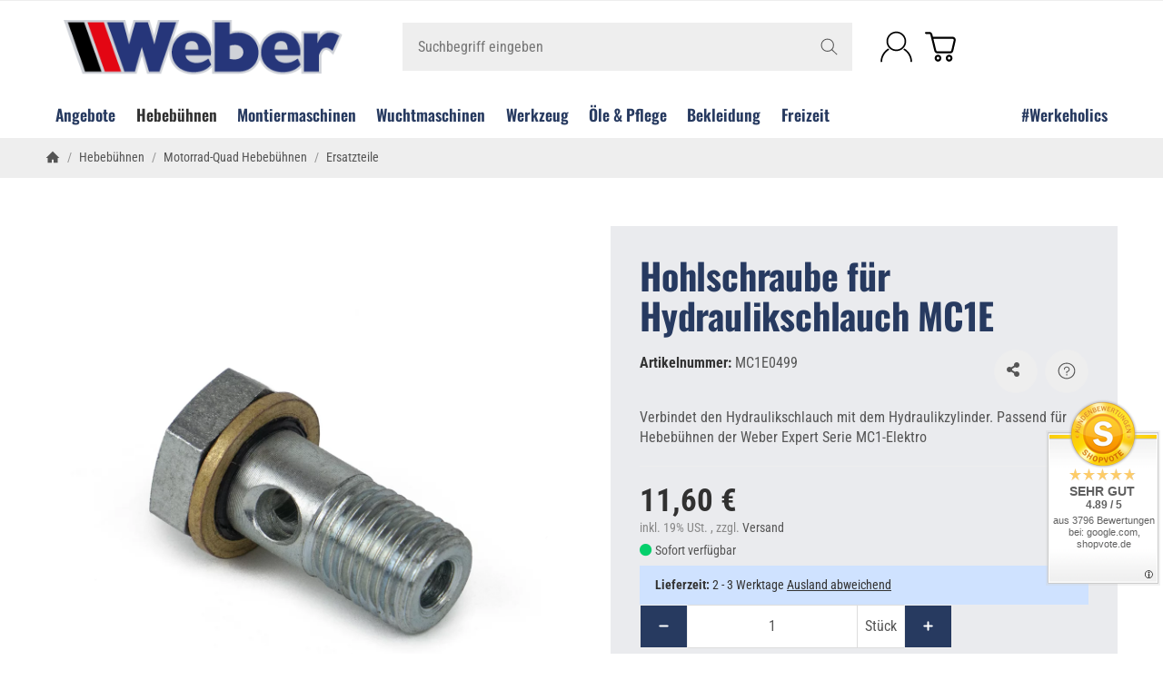

--- FILE ---
content_type: text/html; charset=utf-8
request_url: https://weber-werke.de/Hohlschraube-fuer-Hydraulikschlauch-MC1E
body_size: 74334
content:
<!DOCTYPE html><html
lang="de" id="snackys-tpl"><head>
 <script type="text/javascript">window.dataLayer = window.dataLayer || [];
        function gtag() {dataLayer.push(arguments);}
        gtag('consent', 'default', {
            ad_storage: 'denied',
            ad_user_data: 'denied',
            ad_personalization: 'denied',
            analytics_storage: 'denied',
            functionality_storage: 'denied',
            personalization_storage: 'denied',
            security_storage: 'denied',
            wait_for_update: 2000});</script> <script id="ws_gt_gtm">(function(w,d,s,l,i){w[l]=w[l]||[];w[l].push({'gtm.start':new Date().getTime(),event:'gtm.js'});var f=d.getElementsByTagName(s)[0],j=d.createElement(s),dl=l!='dataLayer'?'&l='+l:'';j.async=true;j.src='https://www.googletagmanager.com/gtm.js?id='+i+dl;f.parentNode.insertBefore(j,f);})(window,document,'script','dataLayer','GTM-NV8X75F');</script> 
 <script async data-src="https://www.googletagmanager.com/gtag/js" data-service_id="8b36e9207c24c76e6719268e49201d94"></script><script id="ws_gt_globalSiteTag" type="application/javascript">window.dataLayer = window.dataLayer || [];
function gtag() {dataLayer.push(arguments);}
gtag('js', new Date());
gtag('set', {'language': 'de'});</script> <script type="application/javascript">/* Google Ads */if(typeof gtag == 'function'){gtag('config', 'AW-1071914975', {'allow_enhanced_conversions': true})};</script> <script type="application/javascript">/* Google Analytics 4 */if(typeof gtag == 'function'){gtag('config', 'G-CX3PXQNS8D', {'anonymize_ip': true, })};</script> <meta
name="kk-dropper-io-token" content="34b1d2a3d700746b0bb9c32cb19ff24c"><meta
http-equiv="content-type" content="text/html; charset=utf-8"> <script nomodule src="https://weber-werke.de/templates/Snackys/js/snackys/intersectionObserver.js"></script> <script nomodule src="https://weber-werke.de/templates/Snackys/js/snackys/iefix.js"></script> <script nomodule src="https://weber-werke.de/templates/Snackys/js/snackys/classList.js"></script> <script nomodule src="https://weber-werke.de/templates/Snackys/js/snackys/object-keys-polyfill.js"></script> <style type="text/css" data-dropper-inlined="//weber-werke.de/plugins/kk_dropper/drops/Shared/framework.css?v=100.19.11">._t-center{text-align:center}._t-left{text-align:left}._t-right{text-align:right}._v-middle{vertical-align:middle!important}._v-top{vertical-align:top!important}._v-bottom{vertical-align:bottom!important}._v-baseline{vertical-align:baseline!important}._m-0{margin:0!important}._m-0-top{margin-top:0!important}._m-0-bottom{margin-bottom:0!important}._m-0-right{margin-right:0!important}._m-0-left{margin-left:0!important}._m-025{margin:.25em!important}._m-025-top{margin-top:.25em!important}._m-025-bottom{margin-bottom:.25em!important}._m-025-right{margin-right:.25em!important}._m-025-left{margin-left:.25em!important}._m-05{margin:.5em!important}._m-05-top{margin-top:.5em!important}._m-05-bottom{margin-bottom:.5em!important}._m-05-right{margin-right:.5em!important}._m-05-left{margin-left:.5em!important}._m-075{margin:.75em!important}._m-075-top{margin-top:.75em!important}._m-075-bottom{margin-bottom:.75em!important}._m-075-right{margin-right:.75em!important}._m-075-left{margin-left:.75em!important}._m-1{margin:1em!important}._m-1-top{margin-top:1em!important}._m-1-bottom{margin-bottom:1em!important}._m-1-right{margin-right:1em!important}._m-1-left{margin-left:1em!important}._m-125{margin:1.25em!important}._m-125-top{margin-top:1.25em!important}._m-125-bottom{margin-bottom:1.25em!important}._m-125-right{margin-right:1.25em!important}._m-125-left{margin-left:1.25em!important}._m-15{margin:1.5em!important}._m-15-top{margin-top:1.5em!important}._m-15-bottom{margin-bottom:1.5em!important}._m-15-right{margin-right:1.5em!important}._m-15-left{margin-left:1.5em!important}._m-175{margin:1.75em!important}._m-175-top{margin-top:1.75em!important}._m-175-bottom{margin-bottom:1.75em!important}._m-175-right{margin-right:1.75em!important}._m-175-left{margin-left:1.75em!important}._m-2{margin:2em!important}._m-2-top{margin-top:2em!important}._m-2-bottom{margin-bottom:2em!important}._m-2-right{margin-right:2em!important}._m-2-left{margin-left:2em!important}._m-25{margin:2.5em!important}._m-25-top{margin-top:2.5em!important}._m-25-bottom{margin-bottom:2.5em!important}._m-25-right{margin-right:2.5em!important}._m-25-left{margin-left:2.5em!important}._m-3{margin:3em!important}._m-3-top{margin-top:3em!important}._m-3-bottom{margin-bottom:3em!important}._m-3-right{margin-right:3em!important}._m-3-left{margin-left:3em!important}._m-4{margin:4em!important}._m-4-top{margin-top:4em!important}._m-4-bottom{margin-bottom:4em!important}._m-4-right{margin-right:4em!important}._m-4-left{margin-left:4em!important}._m-5{margin:5em!important}._m-5-top{margin-top:5em!important}._m-5-bottom{margin-bottom:5em!important}._m-5-right{margin-right:5em!important}._m-5-left{margin-left:5em!important}._p-0{padding:0!important}._p-0-top{padding-top:0!important}._p-0-bottom{padding-bottom:0!important}._p-0-right{padding-right:0!important}._p-0-left{padding-left:0!important}._p-025{padding:.25em!important}._p-025-top{padding-top:.25em!important}._p-025-bottom{padding-bottom:.25em!important}._p-025-right{padding-right:.25em!important}._p-025-left{padding-left:.25em!important}._p-05{padding:.5em!important}._p-05-top{padding-top:.5em!important}._p-05-bottom{padding-bottom:.5em!important}._p-05-right{padding-right:.5em!important}._p-05-left{padding-left:.5em!important}._p-075{padding:.75em!important}._p-075-top{padding-top:.75em!important}._p-075-bottom{padding-bottom:.75em!important}._p-075-right{padding-right:.75em!important}._p-075-left{padding-left:.75em!important}._p-1{padding:1em!important}._p-1-top{padding-top:1em!important}._p-1-bottom{padding-bottom:1em!important}._p-1-right{padding-right:1em!important}._p-1-left{padding-left:1em!important}._p-125{padding:1.25em!important}._p-125-top{padding-top:1.25em!important}._p-125-bottom{padding-bottom:1.25em!important}._p-125-right{padding-right:1.25em!important}._p-125-left{padding-left:1.25em!important}._p-15{padding:1.5em!important}._p-15-top{padding-top:1.5em!important}._p-15-bottom{padding-bottom:1.5em!important}._p-15-right{padding-right:1.5em!important}._p-15-left{padding-left:1.5em!important}._p-175{padding:1.75em!important}._p-175-top{padding-top:1.75em!important}._p-175-bottom{padding-bottom:1.75em!important}._p-175-right{padding-right:1.75em!important}._p-175-left{padding-left:1.75em!important}._p-2{padding:2em!important}._p-2-top{padding-top:2em!important}._p-2-bottom{padding-bottom:2em!important}._p-2-right{padding-right:2em!important}._p-2-left{padding-left:2em!important}._p-25{padding:2.5em!important}._p-25-top{padding-top:2.5em!important}._p-25-bottom{padding-bottom:2.5em!important}._p-25-right{padding-right:2.5em!important}._p-25-left{padding-left:2.5em!important}._p-3{padding:3em!important}._p-3-top{padding-top:3em!important}._p-3-bottom{padding-bottom:3em!important}._p-3-right{padding-right:3em!important}._p-3-left{padding-left:3em!important}._p-4{padding:4em!important}._p-4-top{padding-top:4em!important}._p-4-bottom{padding-bottom:4em!important}._p-4-right{padding-right:4em!important}._p-4-left{padding-left:4em!important}._p-5{padding:5em!important}._p-5-top{padding-top:5em!important}._p-5-bottom{padding-bottom:5em!important}._p-5-right{padding-right:5em!important}._p-5-left{padding-left:5em!important}._fs-0{font-size:0!important}._fs-01{font-size:.1em!important}._fs-02{font-size:.2em!important}._fs-03{font-size:.3em!important}._fs-04{font-size:.4em!important}._fs-05{font-size:.5em!important}._fs-06{font-size:.6em!important}._fs-07{font-size:.7em!important}._fs-075{font-size:.75em!important}._fs-08{font-size:.8em!important}._fs-09{font-size:.9em!important}._fs-095{font-size:.95em!important}._fs-1{font-size:1em!important}._fs-11{font-size:1.1em!important}._fs-12{font-size:1.2em!important}._fs-13{font-size:1.3em!important}._fs-14{font-size:1.4em!important}._fs-15{font-size:1.5em!important}._fs-16{font-size:1.6em!important}._fs-17{font-size:1.7em!important}._fs-18{font-size:1.8em!important}._fs-19{font-size:1.9em!important}._fs-2{font-size:2em!important}._fs-25{font-size:2.5em!important}._fs-3{font-size:3em!important}._fs-35{font-size:3.5em!important}._fs-4{font-size:4em!important}._fs-5{font-size:5em!important}._fs-6{font-size:6em!important}._fs-7{font-size:7em!important}._left{float:left!important}._right{float:right!important}._fw-light{font-weight:300!important}._fw-normal{font-weight:400!important}._fw-bold{font-weight:700!important}._fw-heavy{font-weight:800!important}._lh-normal{line-height:normal!important}._lh-0{line-height:0!important}._lh-1{line-height:1!important}._lh-11{line-height:1.1!important}._lh-12{line-height:1.2!important}._lh-13{line-height:1.3!important}._lh-14{line-height:1.4!important}._lh-15{line-height:1.5!important}._lh-2{line-height:1.5!important}._relative{position:relative}._absolute{position:absolute}._static{position:static}._d-block{display:block}._d-inline{display:inline}._d-inline-block{display:inline-block}._d-table{display:table}._d-table-row{display:table-row}._d-table-cell{display:table-cell}._hcenter{display:table;margin-left:auto;margin-right:auto}._br-0{border-radius:0!important}._br-2{border-radius:2px!important}._b-left{border-left:1px solid #ddd!important}._b-right{border-right:1px solid #ddd!important}._b-top{border-top:1px solid #ddd!important}._b-bottom{border-bottom:1px solid #ddd!important}._b-all{border:1px solid #ddd!important}._b-none{border:0 none!important}._c-default{cursor:default!important}._c-pointer{cursor:pointer!important}._click-through{pointer-events:none!important}._o-0{opacity:0!important}._o-01{opacity:.1!important}._o-02{opacity:.2!important}._o-03{opacity:.3!important}._o-04{opacity:.4!important}._o-05{opacity:.5!important}._o-06{opacity:.6!important}._o-07{opacity:.7!important}._o-08{opacity:.8!important}._o-09{opacity:.9!important}._o-1{opacity:1!important}._o-1-hover:hover{opacity:1!important}._w-5{width:5%!important}._w-10{width:10%!important}._w-15{width:15%!important}._w-20{width:20%!important}._w-25{width:25%!important}._w-30{width:30%!important}._w-33{width:33.333333333333333%!important}._w-35{width:35%!important}._w-30{width:30%!important}._w-40{width:40%!important}._w-50{width:50%!important}._w-60{width:60%!important}._w-66{width:66%!important}._w-70{width:70%!important}._w-75{width:75%!important}._w-80{width:80%!important}._w-85{width:85%!important}._w-90{width:90%!important}._w-95{width:95%!important}._w-100{width:100%!important}._dg{display:block;clear:both}._dgw{display:flex;flex-wrap:wrap;flex-direction:row;--dg-units:12;--dg-gap-x:30px;--dg-gap-y:30px}._dg>._dgw{gap:0 var(--dg-gap-x);margin:calc(-1 * var(--dg-gap-y)/ 2) 0}._dgs{--dg-offset:0;--dg-span:var(--dg-units);display:block}._dgw>._dgs{width:calc(((var(--dg-span)/ var(--dg-units)) * 100%) - ((var(--dg-units) - var(--dg-span))/ var(--dg-units)) * var(--dg-gap-x));margin-left:calc(((var(--dg-offset)/ var(--dg-units)) * 100%) + (var(--dg-offset) * (var(--dg-gap-x)/ var(--dg-units))));padding:calc(var(--dg-gap-y)/ 2) 0}._dgb{display:none;width:100%;clear:both}i.kk-icon-svg{display:inline-block;display:inline-flex;align-self:center;line-height:1;align-items:center;position:relative;top:.125em}i.kk-icon-svg>svg{height:1em;fill:currentColor}i.kk-icon-boxed{width:1em;text-align:center}.kk-loader,.kk-loader:after,.kk-loader:before{animation:kk_loader 1s infinite ease-in-out;width:1em;height:4em}.kk-loader{text-indent:-9999em;position:relative;font-size:11px;transform:translateZ(0);animation-delay:-.16s;margin:0 auto;top:50px}.kk-loader:after,.kk-loader:before{position:absolute;top:0;content:''}.kk-loader:before{left:-1.5em;animation-delay:-.32s}.kk-loader:after{left:1.5em}@keyframes kk_loader{0%,100%,80%{box-shadow:0 0;height:4em}40%{box-shadow:0 -2em;height:5em}}.kk-drop-lazy-load-container{position:relative}.kk-drop-lazy-load-container .kk-loader{opacity:.15;position:absolute;left:50%;transform:translateX(-50%) translateZ(0)}</style><style type="text/css" data-dropper-inlined="//weber-werke.de/plugins/kk_dropper/drops/KK_FlexLayout/gridsystem.css?v=2.0.2">.kk-flexlayout{display:block}.grid-system{display:inline-block;width:100%;vertical-align:top}.grid-system.equal-spaces>.grid-system-row>.grid-space.equal-space{display:flex;flex-direction:column}.grid-system.equal-spaces>.grid-system-row>.grid-space.equal-space>div{flex:auto}.grid-space.grid-space-hidden{padding:0!important}</style><style type="text/css" data-dropper-inlined="//weber-werke.de/plugins/kk_dropper/integrations/INT_Nova/css/style.css?v=1.1.3">.int-nova-article-wrapper.product-wrapper{height:auto!important}</style><meta
name="kk-dropper-stylesheets" content=""><link
rel="preload" href="https://weber-werke.de/templates/Snackys/js/jquery36-lazysizes.min.js" as="script"><link
rel="preload" href="https://weber-werke.de/bilder/intern/shoplogo/weber-werke-logo.png" as="image"> <script>window.lazySizesConfig = window.lazySizesConfig || {};
						window.lazySizesConfig.expand  = 50;</script> <script src="https://weber-werke.de/templates/Snackys/js/jquery36-lazysizes.min.js"></script> <script defer src="https://weber-werke.de/asset/jtl3.js,plugin_js_head?v=1.0.1"></script> <script src="https://weber-werke.de/templates/WeberSnackys//js/custom.js?v=1.0.1" type="text/javascript" defer></script> <meta
name="description" content="Verbindet den Hydraulikschlauch mit dem Hydraulikzylinder. Jetzt kaufen!"><meta
name="viewport" content="width=device-width, initial-scale=1.0"><meta
http-equiv="X-UA-Compatible" content="IE=edge"><meta
name="robots" content="index, follow"><meta
property="og:type" content="website"><meta
property="og:site_name" content="Hohlschraube für Hydraulikschlauch MC1E - Weber-Werke.de, 11,60 €"><meta
property="og:title" content="Hohlschraube für Hydraulikschlauch MC1E - Weber-Werke.de, 11,60 €"><meta
property="og:description" content="Verbindet den Hydraulikschlauch mit dem Hydraulikzylinder. Jetzt kaufen!"><meta
property="og:url" content="https://weber-werke.de/Hohlschraube-fuer-Hydraulikschlauch-MC1E"><meta
property="og:image" content="https://weber-werke.de/media/image/product/6112/lg/hohlschraube-fuer-hydraulikschlauch-mc1e.jpg"><meta
property="og:image:width" content="1200"><meta
property="og:image:height" content="1170"><title>Hohlschraube für Hydraulikschlauch MC1E - Weber-Werke.de, 11,60 €</title><link
rel="canonical" href="https://weber-werke.de/Hohlschraube-fuer-Hydraulikschlauch-MC1E"><link
rel="icon" href="https://weber-werke.de/favicon.ico" sizes="48x48"><link
rel="icon" href="https://weber-werke.de/favicon.svg" sizes="any" type="image/svg+xml"><link
rel="manifest" href="https://weber-werke.de/site.webmanifest"><link
rel="preload" href="https://weber-werke.de/templates/Snackys/themes/base/fontawesome.css?v=1.0.1" as="style" onload="this.onload=null;this.rel='stylesheet'"><style id="maincss">[hidden],template{display:none}img{border:0;vertical-align:middle}svg:not(:root){overflow:hidden}pre{overflow:auto}code,kbd,pre,samp{font-family:monospace,monospace}button,html input[type=button],input[type=reset],input[type=submit]{-webkit-appearance:button;cursor:pointer}button[disabled],html input[disabled]{cursor:default}button::-moz-focus-inner,input::-moz-focus-inner{border:0;padding:0}input[type=checkbox],input[type=radio]{padding:0}legend{padding:0}a{text-decoration:none}figure{margin:0}hr{margin:20px 0;border:0;border-top:1px solid var(--hr-li)}[role=button]{cursor:pointer}.row{margin-left:-15px;margin-right:-15px;display:flex;flex-wrap:wrap}[class*=col-]{position:relative;min-height:1px;padding-left:15px;padding-right:15px}.col-12{width:100%}.col-11{width:91.66666667%}.col-10{width:83.33333333%}.col-9{width:75%}.col-8{width:66.66666667%}.col-7{width:58.33333333%}.col-6{width:50%}.col-5{width:41.66666667%}.col-4{width:33.33333333%}.col-3{width:25%}.col-2{width:16.66666667%}.col-1{width:8.33333333%}@media (min-width:768px){.col-sm-12{width:100%}.col-sm-11{width:91.66666667%}.col-sm-10{width:83.33333333%}.col-sm-9{width:75%}.col-sm-8{width:66.66666667%}.col-sm-7{width:58.33333333%}.col-sm-6{width:50%}.col-sm-5{width:41.66666667%}.col-sm-4{width:33.33333333%}.col-sm-3{width:25%}.col-sm-2{width:16.66666667%}.col-sm-1{width:8.33333333%}}@media (min-width:992px){.col-md-12{width:100%}.col-md-11{width:91.66666667%}.col-md-10{width:83.33333333%}.col-md-9{width:75%}.col-md-8{width:66.66666667%}.col-md-7{width:58.33333333%}.col-md-6{width:50%}.col-md-5{width:41.66666667%}.col-md-4{width:33.33333333%}.col-md-3{width:25%}.col-md-2{width:16.66666667%}.col-md-1{width:8.33333333%}}@media (min-width:1200px){.col-lg-12{width:100%}.col-lg-11{width:91.66666667%}.col-lg-10{width:83.33333333%}.col-lg-9{width:75%}.col-lg-8{width:66.66666667%}.col-lg-7{width:58.33333333%}.col-lg-6{width:50%}.col-lg-5{width:41.66666667%}.col-lg-4{width:33.33333333%}.col-lg-3{width:25%}.col-lg-2{width:16.66666667%}.col-lg-1{width:8.33333333%}}@media (min-width:1600px){.col-xl-12{width:100%}.col-xl-11{width:91.66666667%}.col-xl-10{width:83.33333333%}.col-xl-9{width:75%}.col-xl-8{width:66.66666667%}.col-xl-7{width:58.33333333%}.col-xl-6{width:50%}.col-xl-5{width:41.66666667%}.col-xl-4{width:33.33333333%}.col-xl-3{width:25%}.col-xl-2{width:16.66666667%}.col-xl-1{width:8.33333333%}}@media (max-width:449px){.col-xxs-12{width:100%}.col-xxs-11{width:91.66666667%}.col-xxs-10{width:83.33333333%}.col-xxs-9{width:75%}.col-xxs-8{width:66.66666667%}.col-xxs-7{width:58.33333333%}.col-xxs-6{width:50%}.col-xxs-5{width:41.66666667%}.col-xxs-4{width:33.33333333%}.col-xxs-3{width:25%}.col-xxs-2{width:16.66666667%}.col-xxs-1{width:8.33333333%}}.caret{display:inline-block;margin-left:.25rem;vertical-align:middle;border-top:4px dashed;border-right:4px solid transparent;border-left:4px solid transparent}.dropup,.dropdown,.ps-rel{position:relative}.dropdown-menu{position:absolute;top:100%;left:0;min-width:100%;display:none;padding:.5rem 0;list-style:none;background-color:var(--dro-b);border:1px solid var(--dro-r);color:var(--dro-t);border-radius:var(--box-rnd-sm);box-shadow:0 .25rem .5625rem -.0625rem rgba(0,0,0,.03),0 .275rem 1.25rem -.0625rem rgba(0,0,0,.05);z-index:11;margin-top:.5rem}.dropdown-menu>li{display:block}.dropdown-menu.pull-right,.dropdown-menu-right{right:0;left:auto}.dropdown-menu>li>a{display:block;padding:.4rem 1.3rem;white-space:nowrap}#snackys-tpl .dropdown-menu>li>a{color:var(--dro-l)}#snackys-tpl .dropdown-menu>li>a:hover,#snackys-tpl .dropdown-menu>li>a:focus{color:var(--dro-l-h)}.open>.dropdown-menu{display:block}.open>a{outline:0}.dropdown-menu-left{left:0;right:auto}.dropdown-header{display:block;padding:3px 20px;line-height:1.42857143;color:var(--dro-t);white-space:nowrap}.dropdown-backdrop{position:fixed;left:0;right:0;bottom:0;top:0;z-index:990}.dropdown-item{display:block;padding:.5rem}.pull-right>.dropdown-menu{right:0;left:auto}.dropup .caret,.navbar-fixed-bottom .dropdown .caret{border-top:0;border-bottom:4px dashed}.dropup .dropdown-menu,.navbar-fixed-bottom .dropdown .dropdown-menu{top:auto;bottom:100%;margin-bottom:2px}@media (min-width:768px){.navbar-right .dropdown-menu{left:auto;right:0}.navbar-right .dropdown-menu-left{left:0;right:auto}}.center-block{display:block;margin-left:auto;margin-right:auto}.float-left{float:left}.float-right{float:right}.float-none{float:none}.hide{display:none}.show{display:block}.invisible{visibility:hidden}.text-hide{font:0/0 a;color:transparent;text-shadow:none;background-color:transparent;border:0}.hidden{display:none}.affix{position:fixed}@-ms-viewport{width:device-width}.visible-xs,.visible-sm,.visible-md,.visible-lg{display:none}.visible-xs-block,.visible-xs-inline,.visible-xs-inline-block,.visible-sm-block,.visible-sm-inline,.visible-sm-inline-block,.visible-md-block,.visible-md-inline,.visible-md-inline-block,.visible-lg-block,.visible-lg-inline,.visible-lg-inline-block{display:none}@media (max-width:767px){.visible-xs{display:block}table.visible-xs{display:table}tr.visible-xs{display:table-row}th.visible-xs,td.visible-xs{display:table-cell}}@media (max-width:767px){.visible-xs-block{display:block}}@media (max-width:767px){.visible-xs-inline{display:inline}}@media (max-width:767px){.visible-xs-inline-block{display:inline-block}}@media (min-width:768px) and (max-width:991px){.visible-sm{display:block}table.visible-sm{display:table}tr.visible-sm{display:table-row}th.visible-sm,td.visible-sm{display:table-cell}}@media (min-width:768px) and (max-width:991px){.visible-sm-block{display:block}}@media (min-width:768px) and (max-width:991px){.visible-sm-inline{display:inline}}@media (min-width:768px) and (max-width:991px){.visible-sm-inline-block{display:inline-block}}@media (min-width:992px) and (max-width:1199px){.visible-md{display:block}table.visible-md{display:table}tr.visible-md{display:table-row}th.visible-md,td.visible-md{display:table-cell}}@media (min-width:992px) and (max-width:1199px){.visible-md-block{display:block}}@media (min-width:992px) and (max-width:1199px){.visible-md-inline{display:inline}}@media (min-width:992px) and (max-width:1199px){.visible-md-inline-block{display:inline-block}}@media (min-width:1200px){.visible-lg{display:block}table.visible-lg{display:table}tr.visible-lg{display:table-row}th.visible-lg,td.visible-lg{display:table-cell}}@media (min-width:1200px){.visible-lg-block{display:block}}@media (min-width:1200px){.visible-lg-inline{display:inline}}@media (min-width:1200px){.visible-lg-inline-block{display:inline-block}}@media (max-width:767px){.hidden-xs{display:none}}@media (min-width:768px) and (max-width:991px){.hidden-sm{display:none}}@media (min-width:992px) and (max-width:1199px){.hidden-md{display:none}}@media (min-width:1200px){.hidden-lg{display:none}}.collapse:not(.show){display:none}.collapsing{position:relative;height:0;overflow:hidden;transition:height .35s ease}.panel{padding:1.3rem;border-radius:var(--box-rnd);background:var(--pan-b);border:1px solid var(--pan-r);color:var(--pan-t)}.panel a:not(.btn){color:var(--pan-l)}.panel a:not(.btn):hover{color:var(--pan-l-h)}.panel-heading{margin-bottom:.7rem}.panel-footer{margin-top:1rem}@media screen and (max-width:991px){.panel{padding:1rem}}.card{border:1px solid var(--crd-r);border-radius:var(--box-rnd)}.card-header,.card-body{padding:1rem 1.2rem}.card-header{background:var(--crd-b);border-radius:var(--box-rnd) var(--box-rnd) 0 0}.panel .item:not(:last-child),.card .item:not(:last-child){padding-bottom:.8rem;margin-bottom:.8rem;border-bottom:1px solid var(--crd-r)}.fa-caret-down:before{display:none}.popover{position:absolute;z-index:1060;max-width:20rem;background-color:var(--bod-b);border:1px solid var(--hr);border-radius:var(--box-rnd-sm);padding:1rem;white-space:normal}#snackys-tpl .sr-only,.consent-switch .consent-input{position:absolute;width:1px;height:1px;padding:0;margin:-1px;overflow:hidden;clip:rect(0,0,0,0);white-space:nowrap;border:0}.group-items input.hidden{display:inline}:root{color-scheme:light !important;--brand:#273a60;--price:#273a60;--bod-b:#fff;--bod-b-l:#f6f6f6;--bod-t:#555;--bod-t-l:#888;--bod-s:#333;--bod-l:#555;--bod-l-h:#313131;--hr:#ddd;--hr-li:#eee;--icon:#000;--h1-t:#273a60;--h2-t:#273a60;--h3-t:#273a60;--h4-t:#273a60;--h5-t:#273a60;--h6-t:#273a60;--txt-da:#ef5927;--txt-su:#04d06c;--txt-wa:#ffc041;--txt-in:#6fa6ff;--alrt-b:#eee;--alrt-r:#eee;--alrt-t:#333;--succ-b:#90dfb8;--succ-r:#90dfb8;--succ-t:#333;--warn-b:#ffd47d;--warn-r:#ffd47d;--warn-t:#333;--info-b:#cfe2ff;--info-r:#cfe2ff;--info-t:#333;--dang-b:#ffbab5;--dang-r:#ffbab5;--dang-t:#333;--pro-b:#f96058;--pro-t:#fff;--pro-i:#fff;--ben-b:#eee;--ben-t:#555;--ben-i:#555;--top-b:#fff;--top-l:#555;--top-l-h:#f96058;--top-r:#eee;--hed-b:#fff;--hed-i:#000;--hed-i-h:#313131;--ser-b:#eee;--ser-b-h:#ddd;--ser-r:#eee;--ser-t:#555;--ser-i:#555;--nav-b:#fff;--nav-r:#fff;--nav-l:#273a60;--nav-l-h:#313131;--nav-l-h-b:#fff;--meg-b:#fff;--meg-t:#273a60;--meg-l:#273a60;--meg-l-h:#313131;--meg-r:#fff;--brd-b:#eee;--brd-r:#eee;--brd-l:#555;--brd-l-h:#313131;--plh-b:#f6f6f6;--plh-t:#555;--plh-h1:#333;--plh-l:#555;--plh-l-h:#313131;--dro-b:#fff;--dro-r:#fff;--dro-t:#555;--dro-l:#555;--dro-l-h:#313131;--drbtn-b:#fff;--drbtn-b-h:#fff;--drbtn-t:#555;--drbtn-t-h:#555;--drbtn-r:#eee;--drbtn-r-h:#eee;--mod-b:#fff;--mod-t:#555;--mod-hd-b:#eee;--pan-b:#f6f6f6;--pan-r:#f6f6f6;--pan-t:#555;--pan-l:#555;--pan-l-h:#f96058;--crd-r:#eee;--crd-b:#f6f6f6;--inp-b:#fff;--inp-b-h:#fff;--inp-r:#ddd;--inp-r-h:#ddd;--inp-t:#555;--inp-t-h:#555;--lab-t:#333;--btn-df-b:#eee;--btn-df-b-h:#ddd;--btn-df-r:#eee;--btn-df-r-h:#ddd;--btn-df-t:#555;--btn-df-t-h:#555;--btn-pr-b:#273a60;--btn-pr-b-h:#f96058;--btn-pr-r:#273a60;--btn-pr-r-h:#f96058;--btn-pr-t:#fff;--btn-pr-t-h:#fff;--btn-wa-b:#ffc041;--btn-wa-b-h:#ffc041;--btn-wa-r:#ffc041;--btn-wa-r-h:#ffc041;--btn-wa-t:#fff;--btn-wa-t-h:#fff;--btn-in-b:#6fa6ff;--btn-in-b-h:#6fa6ff;--btn-in-r:#6fa6ff;--btn-in-r-h:#6fa6ff;--btn-in-t:#fff;--btn-in-t-h:#fff;--btn-da-b:#ff5042;--btn-da-b-h:#ff5042;--btn-da-r:#ff5042;--btn-da-r-h:#ff5042;--btn-da-t:#fff;--btn-da-t-h:#fff;--btn-su-b:#04d06c;--btn-su-b-h:#04d06c;--btn-su-r:#04d06c;--btn-su-r-h:#04d06c;--btn-su-t:#fff;--btn-su-t-h:#fff;--pbx-tt:#555;--pbx-tt-h:#555;--pbx-pr:#f96058;--pbx-im-b:#fff;--pbx-im-r:#eee;--pbx-im-r-h:#313131;--pbx-ct-b:rgba(21,21,21,.7);--pbx-ct-t:#333;--pbx-h-b:#fff;--det-hot-b:#ffd47d;--det-hot-t:#333;--det-pna-b:#666;--det-pna-i:#fff;--var-sw-b:transparent;--var-sw-b-h:transparent;--var-sw-r:#ddd;--var-sw-r-h:#313131;--var-sw-t:#555;--var-sw-t-h:#555;--scb-tr:#eee;--scb-tb:#666;--tag-df-b:#999;--tag-df-t:#fff;--tag-pr-b:#313131;--tag-pr-t:#fff;--bad-b:#f96058;--bad-t:#fff;--con-b:#fff;--con-b-h:#313131;--con-r:#ddd;--con-i:#f6f6f6;--prg-b:#ddd;--prg-b-h:#666;--bxl-b:#eee;--bxl-r:#ddd;--man-b:#fff;--man-r:#ddd;--sdb-b:#fff;--sl-ar-b:#eee;--sl-ar-b-h:#ddd;--sl-ar-i:#333;--tbl-b:#fff;--tbl-b-2:#f6f6f6;--tbl-r:#fff;--tbl-s:#333;--tbl-t:#555;--csm-b:#fff;--csm-b-l:#f5f7fa;--csm-r:#ddd;--csm-t:#555;--csm-tt:#333;--csm-l:#555;--csm-l-h:#313131;--csm-btn-a-b:#333;--csm-btn-a-b-h:#333;--csm-btn-a-l:#fff;--csm-btn-a-l-h:#fff;--csm-btn-a-r:#333;--csm-btn-a-r-h:#333;--csm-btn-d-b:#fff;--csm-btn-d-b-h:#fff;--csm-btn-d-l:#555;--csm-btn-d-l-h:#555;--csm-btn-d-r:#ddd;--csm-btn-d-r-h:#ddd;--csm-sw-b:#ddd;--csm-sw-b-h:#313131;--foo-b:#eaebee;--foo-hr:#eaebee;--foo-t:#4d4d4d;--foo-s:#4d4d4d;--foo-l:#4d4d4d;--foo-l-h:#000;--arw:var(--icon);--cls-b:#eee;--cls-b-h:#eee;--cls-i:#fff;--wdt-nws:960px;--wdt-pag:2000px;--wdt-tab:1200px;--img-rnd:.8rem;--img-rnd-md:.5rem;--img-rnd-sm:.3rem;--img-rnd-xs:.2rem;--frm-rnd:.3rem;--frm-rnd-sm:.2rem;--btn-rnd:.5rem;--btn-rnd-sm:.3rem;--box-rnd-lg:.8rem;--box-rnd:.5rem;--box-rnd-sm:.3rem;--rnd-frc:5rem;--rnd-fll:50%;--rnd-pop:.3rem;--fcs:#313131;--bd-w:400;--bd-lg:1rem;--bd-md:.95rem;--bd-sm:.9rem;--h1-w:700;--h1-lg:2.5rem;--h1-md:2.2rem;--h1-sm:1.8rem;--h2-w:700;--h2-lg:2.2rem;--h2-md:1.9rem;--h2-sm:1.5rem;--h3-w:700;--h3-lg:1.85rem;--h3-md:1.5rem;--h3-sm:1.3rem;--h4-w:700;--h4-lg:1.25rem;--h4-md:1.15rem;--h4-sm:1.05rem;--h5-w:700;--h5-lg:1.125rem;--h5-md:1.025rem;--h5-sm:1rem;--h6-w:700;--h6-lg:1rem;--h6-md:.9rem;--h6-sm:.9rem;--ts-w:400;--ts-lg:.85rem;--ts-md:.85rem;--ts-sm:.85rem;--tl-w:400;--tl-lg:1.1rem;--tl-md:1.1rem;--tl-sm:1rem}*{-webkit-overflow-scrolling:touch;scrollbar-width:thin;box-sizing:border-box}html{margin:0;line-height:1.4;scroll-behavior:smooth}body{font-family:'Roboto Condensed',sans-serif;-webkit-font-smoothing:antialiased;-moz-osx-font-smoothing:grayscale;font-size:var(--bd-lg);font-weight:var(--bd-w);margin:0;background:var(--bod-b);color:var(--bod-t);text-size-adjust:none;-webkit-text-size-adjust:none}.consent-display-2,#shipping-estimated table p,code,kbd,pre,samp,.popover-title,#jtl_vouchers .card-header .h3,#voucher-cloud-modal .modal-title h3,#result-wrapper>.alert>button,.nav-tabs a,.b-sl .title,.p-c .exp .btn,.dropdown-style .dropdown-link{font-size:var(--bd-lg)}[class*=dpflex],[class*=flx],.d-flex{display:flex}.df-a-c,.dpflex-a-c,.dpflex-a-center,.flx-ac{align-items:center}.dpflex-a-e,.dpflex-a-end,.flx-ae{align-items:flex-end}.dpflex-a-s,.dpflex-a-start,.flx-as{align-items:flex-start}.dpflex-j-e,.dpflex-j-end,.flx-je{justify-content:flex-end}.df-j-b,.dpflex-j-b,.dpflex-j-between,.flx-jb{justify-content:space-between}.df-j-c,.dpflex-j-c,.dpflex-j-center,.flx-jc{justify-content:center}.dpflex-wrap,.flx-w{flex-wrap:wrap}.dpflex-nowrap,.flx-nw{flex-wrap:nowrap}.df-inl{display:inline-flex}.as-fs{align-self:flex-start}.nowrap{white-space:nowrap}.block,.d-block{display:block}.d-inline{display:inline}.d-inline-block{display:inline-block}.d-inline-flex{display:inline-flex}.container,.w100,audio,video{width:100%}.mw-container{padding-left:100px;padding-right:100px;max-width:calc(var(--wdt-pag) + 200px);margin-left:auto;margin-right:auto}.css-check:before{content:'\2713';display:inline-block;margin-right:.15rem;color:var(--brand)}.notextov{overflow:hidden;text-overflow:ellipsis}.noblockov{overflow:hidden}.row-multi{margin-top:-15px;margin-bottom:-15px}.row-multi>[class*=col-]{padding-top:15px;padding-bottom:15px}.order-last{order:1}.text-brand{color:var(--brand)}.text-lg,.sc-sum>.cols-sums.sum-tt,.btn-lg,#cat-w .mm-mainlink{font-weight:var(--tl-w);font-size:var(--tl-lg)}.mauto{margin:auto}#content-wrapper .row-ct{flex-wrap:nowrap}#content{flex-grow:1;order:1;min-width:0}.price{color:var(--price)}h1,.h1,.sale-wp .ct-it{font-size:var(--h1-lg);font-weight:var(--h1-w);color:var(--h1-t)}h2,.h2,.buy-wrapper .price{font-size:var(--h2-lg);font-weight:var(--h2-w);color:var(--h2-t)}h3,.h3{font-size:var(--h3-lg);font-weight:var(--h3-w);color:var(--h3-t)}h4,.h4,#checkout .panel-title,legend,#order-details h3,.consent-display-1,.lpa-checkout-wrapper h3,#fieldset-payment div.h3,.cpr-f .price-row .price,.p-c .price{font-size:var(--h4-lg)}h4,.h4,.consent-display-1{font-weight:var(--h4-w);color:var(--h4-t)}h5,.h5{font-size:var(--h5-lg);font-weight:var(--h5-w);color:var(--h5-t)}h6,.h6{font-size:var(--h6-lg);font-weight:var(--h6-w);color:var(--h6-t)}.nav .nav,.badge,.small,small,.price-note,.tag,i.info,.consent-btn,.consent-btn-sm,#consent-manager,.consent-help,.consent-display-3,.sc-item .input-group input,.dropdown-header,.popover,.box .rng,#lpaChangeAddressButton,#lpaChangePaymentButton,.payship-option .badge,#fieldset-payment #zahlung .badge,.checkout-payment-method-badge,#checkout .lpa-alternate-checkout-snippet .panel-body>div,#jtl_vouchers .card-body,.sc-item .small,.desc-tgl,a.desc-tgl,.cfg-ct .text,.cfg-group .alert,#quantity-grp .btn.submit .config-required-info,.bundle-price .label-warning,.mtrx .add,.mtrx .status,.var-it .swatches .btn-default .label-info,.var-it .btn-img .tag,.var-it .textswatches .btn-default .label-info,.btn-sm,.btn-xs,.form-group label,.form-group .form-error-msg,.p-c .footnote-reference,.ov-t,#product-offer .price_label,.p-c .price_label,.list .right .btn-block,.list .product-info,.b-sl .price-note,#footer-boxes,#cat-ul .dropdown-style .dropdown-menu:not(.first),#sp-l,.hv-e .exp .var-it,.var-it .swatches .btn-default .label-info,.var-it .textswatches .btn-default .label-info,.var-it .tag,.var-it .bootstrap-select>.btn.dropdown-toggle,#nav-ft,.PRwrapper .field input,.PRwrapper .price-input .separator,.alert{font-weight:var(--ts-w);font-size:var(--ts-lg);line-height:1.3}h1,.h1,h2,.h2,h3,.h3,h4,.h4,h5,.h5,h6,.h6{margin-top:0;margin-bottom:1rem;line-height:1.1;letter-spacing:-.2px}strong,b,label,legend{font-weight:600;color:var(--bod-s)}a,a.defaultlink:not(.btn),a:not(.btn):visited{color:var(--bod-l)}a:not(.btn):hover,a:not(.btn):focus,a:not(.btn):active,a.defaultlink:not(.btn):hover{color:var(--bod-l-h)}input,button,select,textarea{font-family:'Roboto Condensed',sans-serif;font-size:var(--bd-lg);line-height:1rem;color:var(--bod-t)}textarea{line-height:1.3}ul.list-inline,ul.navbar-nav,ul.blanklist,.nav{margin:0;padding:0;list-style:none}ul.list-inline>li{display:inline-block;vertical-align:middle;padding:0 1em}ul.list-inline>li:first-child{padding-left:0}ul.list-inline>li:last-child{padding-right:0}.nav .nav{margin:.5rem 0 .5rem .8rem;padding:0;list-style:none}.nav-it{margin:.5rem 0;position:relative}.nav-sm .nav-it{margin:.25rem 0}.nav .fa-caret-down{margin-left:auto;top:0}.nav-sub:not(.open)+.nav{display:none}.nav-sub.open .fa-caret-down{transform:scaleY(-1)}.badge{font-weight:600;line-height:1.5rem;min-width:1.5rem;padding:0 .5rem;text-align:center;display:inline-block;border-radius:var(--rnd-frc);background:var(--bad-b);color:var(--bad-t)}.badge em{font-style:normal}.text-nowrap{white-space:nowrap}.radio>label{display:flex;align-items:center}.radio>label .control-label{flex-grow:1}.radio>label>input[type=radio]{margin-right:.5rem}dd{margin-left:0}.hidden,.visible-xxs,.d-none:not(#consent-manager){display:none}.ar{border:solid var(--arw);border-width:0 2px 2px 0;display:inline-block;padding:3px}.ar-r{transform:rotate(-45deg)}.ar-l{transform:rotate(135deg)}.ar-u{transform:rotate(-135deg);margin-top:.3rem}.ar-d{transform:rotate(45deg);margin-bottom:.3rem}.text-center{text-align:center}.text-right{text-align:right}iframe,video{max-width:100%}.m0{margin:0 !important}.ma{margin:auto}.mb-spacer,.mb-lg{margin-bottom:5rem}.mb-md{margin-bottom:3.5rem}.mb-small,.mb-sm{margin-bottom:2rem}.mb-xs{margin-bottom:1rem}.mb-xxs{margin-bottom:.5rem}.mt-xxs{margin-top:.5rem}.mt-xs{margin-top:1rem}.mt-sm{margin-top:2rem}.mt-md{margin-top:3.5rem}.mt-lg{margin-top:5rem}.mr-xxs{margin-right:.5rem}.ml-xxs{margin-left:.5rem}.ml-xs{margin-left:1rem}.ml-a{margin-left:auto}.c-pt{cursor:pointer}.btn-group-justified .btn{display:block;text-align:center}.hr-md{margin:15px 0}.hr-sm{margin:10px 0}.hr-xs{margin:5px 0}.hr-xxs{margin:2px 0}.text-muted,.label-not-available{color:var(--bod-t-l)}.disabled,.not-available{opacity:.6;cursor:not-allowed}.disabled{pointer-events:none}.fa-caret-down,.bootstrap-select>.btn.dropdown-toggle,select{cursor:pointer;overflow:hidden;white-space:nowrap;text-overflow:ellipsis;background:transparent url('[data-uri]')no-repeat right .95rem center/.5rem auto}.fa-caret-down{display:inline-block;background-position:center center;width:1rem;height:1rem;position:relative;top:2px;-webkit-appearance:none;appearance:none;border:0}caption{text-align:left;font-weight:600}input[type=search]::-webkit-search-cancel-button{-webkit-appearance:none;height:1.4rem;width:1.4rem;background:var(--cls-b) url('[data-uri]')no-repeat center center/34%;border-radius:var(--rnd-fll);cursor:pointer}.input-group,.form-inline{display:flex}.form-inline{flex-wrap:wrap}.input-group .form-control{border-top-right-radius:0;border-bottom-right-radius:0;min-width:0}.input-group .input-group-btn .btn{height:100%;border-radius:var(--frm-rnd);border-top-left-radius:0;border-bottom-left-radius:0;margin-left:-1px}.input-group-btn{white-space:nowrap}table{width:100%;margin:1.5rem 0;border-collapse:collapse;border-spacing:0;background:var(--tbl-b)}table thead,table th{text-align:left;color:var(--tbl-s)}table th,table td{padding:.5rem .8rem;border:1px solid var(--tbl-r)}table tr:nth-child(odd) td{background:var(--tbl-b-2)}.table-responsive{overflow:auto;display:block;width:100%}.overlay-bg,.modal-dialog,.kk-popup-modal--custom-width{position:fixed;top:0;right:0;bottom:0;left:0;background:rgba(0,0,0,.7);margin:0}.overlay-bg{opacity:0;transition:opacity .4s ease;transform:translateY(-1000%);z-index:10}.dropdown.open .overlay-bg,body.shw-sb #cat-w+.overlay-bg,body.show-sidebar #sp-l .overlay-bg{opacity:1;transform:translateY(0)}.rating .icon:not(:last-child){margin-right:.05rem}.rating .icon svg{fill:var(--txt-wa)}.rating>small{margin-left:.2rem}.tooltip{display:none !important}.custom-content{margin:4rem 0}.custom-content>*:first-child{margin-top:0}.custom-content>*:last-child{margin-bottom:0}.custom_content a:not(.btn),.custom-content a:not(.btn),body[data-page="20"] #content a:not(.btn),body[data-page="21"] #content a:not(.btn),body[data-page="27"] #content a:not(.btn){color:var(--brand)}body #bodyloader{line-height:2.315rem;background:var(--info-b);color:var(--info-t);position:fixed;top:0;left:0;right:0;z-index:1000000;opacity:0;transform:translateY(-100%);pointer-events:none;transition:.3s ease;transition-delay:1s}body.loading #bodyloader{opacity:1;transform:translateY(0)}body #bodyloader strong{color:var(--info-t)}body.show-sidebar,body.lightbox-shown{height:100%;overflow:hidden;width:100%}body.show-sidebar #evo-nav-wrapper{z-index:-1}#login_form .lpa-login-button,#login-popup .lpa-login-button{text-align:center;margin:.5rem 0}.panel-slider .panel-body{position:relative}.ar-ct-m{position:absolute;z-index:3;left:0;right:0;pointer-events:none;padding:1rem 0}.box .ar-ct-m{padding:0}.ar-ct-m .ar-ct:before{content:'';padding-top:100%;display:block}.ar-ct-m .ar-ct .sl-ar{position:absolute;top:50%;transform:translateY(-50%);pointer-events:all;padding:.5rem .8rem}.ar-ct-m .ar-ct .sl-pr{border-top-left-radius:0;border-bottom-left-radius:0}.ar-ct-m .ar-ct .sl-nx{transform:translateX(-100%) translateY(-50%);margin-left:-15px;border-top-right-radius:0;border-bottom-right-radius:0}@media screen and (min-width:1600px){.ar-ct-m .ar-ct .sl-nx{left:calc(5*100%)}}@media screen and (min-width:1200px) and (max-width:1599px){.ar-ct-m .ar-ct .sl-nx{left:calc(4*100%)}}@media screen and (min-width:992px) and (max-width:1199px){.ar-ct-m .ar-ct .sl-nx{left:calc(3*100%)}}@media screen and (min-width:768px) and (max-width:991px){.ar-ct-m .ar-ct .sl-nx{left:calc(3*100%)}}@media screen and (max-width:768px){.ar-ct-m .ar-ct .sl-nx{left:calc(2*100%)}}@media screen and (max-width:575px){.ar-ct-m .ar-ct .sl-nx{margin-left:-8px}}@media screen and (max-width:499px){.ar-ct-m .ar-ct .sl-nx{left:calc(2*100%)}}.tag{padding:.15rem .4rem;background:var(--tag-df-b);color:var(--tag-df-t);border-radius:var(--btn-rnd-sm);display:inline-block;vertical-align:middle;transition:box-shadow .2s ease}a.tag{background:var(--tag-pr-b);color:var(--tag-pr-t)}a.tag:hover,a.tag:visited{box-shadow:0 0 0 .125rem var(--tag-pr-b);color:var(--tag-pr-t)}.tag+.tag{margin-left:.2rem}.lng-dd .img-ct.icon{border-radius:var(--img-rnd-xs);overflow:hidden}.lng-dd .img-ct.icon:not(.icon-xl){width:1.5rem}.lng-dd .img-ct img{object-fit:fill}.lng-dd .dropdown-menu>li>a{display:flex}.lng-dd .name{line-height:1}.lng-dd .name:first-letter {text-transform:uppercase}.box-lng-cur .language-dropdown,.box-lng-cur .dropdown-toggle{display:flex;justify-content:flex-start}.box-lng-cur .caret{margin-left:auto}.hdr-nav .language-dropdown .img-ct{border-radius:var(--img-rnd-sm)}a.btn-skip-to{position:absolute;top:.2rem;left:.2rem;z-index:20;background:#fff;padding:1rem;transform:scale(0);opacity:0}@media screen and (max-width:1400px){.mw-container{padding-left:50px;padding-right:50px;max-width:calc(2000px + 100px)}}@media screen and (max-width:1199px){#news-overview .hide-overflow>.panel-title{display:block}}@media screen and (max-width:991px){body,.consent-display-2,#shipping-estimated table p,code,kbd,pre,samp,.popover-title,#jtl_vouchers .card-header .h3,#voucher-cloud-modal .modal-title h3,#result-wrapper>.alert>button,.nav-tabs a,.b-sl .title,.p-c .exp .btn,.dropdown-style .dropdown-link{font-size:var(--bd-md)}h1,.h1,.sale-wp .ct-it{font-size:var(--h1-md)}h2,.h2,.buy-wrapper .price{font-size:var(--h2-md)}h3,.h3,.mgm .category-title,legend{font-size:var(--h3-md)}h4,.h4,#checkout .panel-title,#checkout legend,#order-details h3,.consent-display-1,.lpa-checkout-wrapper h3,#fieldset-payment div.h3,.cpr-f .price-row .price,.p-c .price{font-size:var(--h4-md)}h5,.h5{font-size:var(--h5-md)}h6,.h6{font-size:var(--h6-md)}.text-lg,.sc-sum>.cols-sums.sum-tt,.btn-lg,#cat-w .mm-mainlink{font-size:var(--tl-md)}.nav .nav,.badge,.small,small,.price-note,.tag,i.info,.consent-btn,.consent-btn-sm,#consent-manager,.consent-help,.consent-display-3,#consent-manager p,.consent-show-more,.sc-item .input-group input,.dropdown-header,.popover,.box .rng,#lpaChangeAddressButton,#lpaChangePaymentButton,.payship-option .badge,#fieldset-payment #zahlung .badge,.checkout-payment-method-badge,#checkout .lpa-alternate-checkout-snippet .panel-body>div,#jtl_vouchers .card-body,.sc-item .small,.desc-tgl,a.desc-tgl,.cfg-ct .text,.cfg-group .alert,#quantity-grp .btn.submit .config-required-info,.bundle-price .label-warning,.mtrx .add,.mtrx .status,.var-it .swatches .btn-default .label-info,.var-it .btn-img .tag,.var-it .textswatches .btn-default .label-info,.btn-sm,.btn-xs,.form-group label,.form-group .form-error-msg,.p-c .footnote-reference,.ov-t,#product-offer .price_label,.p-c .price_label,.list .right .btn-block,.list .product-info,.b-sl .price-note,#footer-boxes,#cat-ul .dropdown-style .dropdown-menu:not(.first),#sp-l,.hv-e .exp .var-it,.var-it .swatches .btn-default .label-info,.var-it .textswatches .btn-default .label-info,.var-it .tag,.var-it .bootstrap-select>.btn.dropdown-toggle,#nav-ft,.PRwrapper .field input,.PRwrapper .price-input .separator,.alert{font-size:var(--ts-md)}p{margin:.6rem 0}h1,.h1,h2,.h2,h3,.h3,h4,.h4,h5,.h5,h6,.h6,.mgm .category-title{margin-bottom:.85rem}#news-overview .hide-overflow>.panel-title{display:flex}.mb-lg{margin-bottom:4rem}.mb-md{margin-bottom:2.5rem}.mb-sm{margin-bottom:1.5rem}.mb-xs{margin-bottom:.85rem}.mt-lg{margin-top:4rem}.mt-md{margin-top:2.5rem}.mt-sm{margin-top:1.5rem}.mt-xs{margin-top:.85rem}}@media screen and (max-width:767px){.panel-slider .p-sl{padding:0}.mw-container{padding-left:20px;padding-right:20px;max-width:calc(2000px + 40px)}#main-wrapper{overflow-x:hidden}#news-overview .hide-overflow>.panel-title{display:block}input[type=text],input[type=email],input[type=password],input[type=number],input.quantity,select,textarea{padding:.4rem .7rem}.custom-content{margin:3rem 0}.c-it ul{margin:.5rem 0}body[data-page="18"] .sl-w{margin-bottom:0}.banner .area-desc{min-width:15rem}.banner a[style]{border-width:.2rem}.exp.flo-bt .sn-addBasket{right:.75rem;bottom:.75rem}.exp input.quantity{display:none}.exp .input-group-btn{width:100%}.exp .input-group-btn .sn-addBasket{border-radius:var(--btn-rnd)}.exp .input-group-btn .sn-addBasket .img-ct{margin:auto}.mb-lg{margin-bottom:3rem}.mb-md{margin-bottom:2rem}.mb-sm{margin-bottom:1.2rem}.mb-xs{margin-bottom:.7rem}.mt-lg{margin-top:3rem}.mt-md{margin-top:2rem}.mt-sm{margin-top:1.2rem}.mt-xs{margin-top:.7rem}.panel-slider .right .btn-primary .ar{border-color:var(--btn-pr-t);position:relative;left:-2px}.panel-slider .right .btn-primary{padding:.5rem .8rem}#page-not-found h1{font-size:6rem}#consent-manager #consent-settings-btn{left:.5rem;bottom:.5rem;padding:.3rem;width:2rem;height:2rem}}@media screen and (max-width:575px){body,.consent-display-2,#shipping-estimated table p,code,kbd,pre,samp,.popover-title,#jtl_vouchers .card-header .h3,#voucher-cloud-modal .modal-title h3,#result-wrapper>.alert>button,.nav-tabs a,.b-sl .title,.p-c .exp .btn,.dropdown-style .dropdown-link{font-size:var(--bd-sm)}h1,.h1,.sale-wp .ct-it{font-size:var(--h1-sm)}h2,.h2,.buy-wrapper .price{font-size:var(--h2-sm)}h3,.h3,.mgm .category-title,legend{font-size:var(--h3-sm)}h4,.h4,#checkout .panel-title,#checkout legend,#order-details h3,.consent-display-1,.lpa-checkout-wrapper h3,#fieldset-payment div.h3,.cpr-f .price-row .price,.p-c .price{font-size:var(--h4-sm)}h5,.h5{font-size:var(--h5-sm)}h6,.h6{font-size:var(--h6-sm)}.text-lg,.sc-sum>.cols-sums.sum-tt,.btn-lg,#cat-w .mm-mainlink,#cat-w a{font-size:var(--tl-sm)}.nav .nav,.badge,.small,small,.price-note,.tag,i.info,.consent-btn,.consent-btn-sm,#consent-manager,.consent-help,.consent-display-3,.sc-item .input-group input,.dropdown-header,.popover,.box .rng,#lpaChangeAddressButton,#lpaChangePaymentButton,.payship-option .badge,#fieldset-payment #zahlung .badge,.checkout-payment-method-badge,#checkout .lpa-alternate-checkout-snippet .panel-body>div,#jtl_vouchers .card-body,.sc-item .small,.desc-tgl,a.desc-tgl,.cfg-ct .text,.cfg-group .alert,#quantity-grp .btn.submit .config-required-info,.bundle-price .label-warning,.mtrx .add,.mtrx .status,.var-it .swatches .btn-default .label-info,.var-it .btn-img .tag,.var-it .textswatches .btn-default .label-info,.btn-sm,.btn-xs,.form-group label,.form-group .form-error-msg,.p-c .footnote-reference,.ov-t,#product-offer .price_label,.p-c .price_label,.list .right .btn-block,.list .product-info,.b-sl .price-note,#footer-boxes,#cat-ul .dropdown-style .dropdown-menu:not(.first),#sp-l,.hv-e .exp .var-it,.var-it .swatches .btn-default .label-info,.var-it .textswatches .btn-default .label-info,.var-it .tag,.var-it .bootstrap-select>.btn.dropdown-toggle,#nav-ft,.PRwrapper .field input,.PRwrapper .price-input .separator,.alert{font-size:var(--ts-sm)}h1,.h1,h2,.h2,h3,.h3,h4,.h4,h5,.h5,h6,.h6,.mgm .category-title{line-height:1}.row{margin-left:-8px;margin-right:-8px}.row-multi{margin-top:-8px;margin-bottom:-8px}[class*=col-]{padding-left:8px;padding-right:8px}.row-multi [class*=col-]{padding-top:8px;padding-bottom:8px}.visible-xxs{display:block}.custom-content{margin:2rem 0}.hidden-xxs{display:none}.exp.flo-bt .sn-addBasket{right:.5rem;bottom:.5rem}.mb-lg{margin-bottom:2rem}.p-w:hover .p-c.hv-e:after{top:-8px;left:-8px;right:-8px}.p-w:hover .hv-e .exp{left:-8px;right:-8px;padding:8px}}@media screen and (max-width:499px){.hdr-nav .lng-dd{display:none}}.no-scrollbar{scrollbar-width:none;-ms-overflow-style:none}.no-scrollbar::-webkit-scrollbar{display:none}.image .caption{margin-top:.7rem}.lpa-checkout-wrapper .nav-wizard{display:none}body .dropdown-backdrop{display:none}.p-c .lpa-pay-button.lpa-pay-button-express{display:block;margin:.5rem 0 0}body .jtl_search_results{min-width:0}#trustami_jtl_footer{margin-bottom:2rem}.pagination-wrapper:empty{display:none}i.info{font-style:normal;background:var(--tag-df-b);color:var(--tag-df-t);display:inline-block;width:1.2rem;height:1.2rem;border-radius:var(--rnd-fll);text-align:center;cursor:pointer;line-height:1.2rem;font-family:monospace}i.info:before{content:'i'}#shop-nav{padding-top:1.3rem;padding-bottom:1.3rem;background:var(--hed-b)}#shop-nav>.mw-container>div{padding:0}#search form{max-width:25rem;position:relative}#search input{border:0;padding:1rem 3.125rem 1rem 1rem;border-radius:var(--btn-rnd);background:var(--ser-b);border:1px solid var(--ser-r);color:var(--ser-t)}#search input:focus{background:var(--ser-b-h)}#search-submit-button{border:0;height:100%;padding:0 1rem;background:0 0;position:absolute;right:0;z-index:2}#search svg{fill:var(--ser-i)}#logo{height:60px}#logo a{max-width:90%;height:100%}#logo img{max-height:60px;width:100%;height:100%;margin:auto;object-fit:contain}#logo .visible-xs{display:none}.hdr-nav>div{position:relative}.hdr-nav>div:not(:first-child){margin-left:.75rem}.hdr-nav .badge{position:absolute;top:-.5rem;right:-.5rem}.hdr-nav .icon-xl svg{fill:var(--hed-i)}.hdr-nav .icon-xl:hover svg{fill:var(--hed-i-h)}.hdr-nav .caret{border-top-color:var(--hed-i)}.hdr-nav a:hover>.caret{border-top-color:var(--hed-i-h)}.hdr-l{display:block}#mob-nt{width:1.8rem;height:1.8rem;position:relative;cursor:pointer;background:0 0;border:0}.burger-line{width:100%;height:.15rem;background:var(--hed-i);position:absolute;border-radius:var(--rnd-frc);top:.2rem;left:0}#mob-nt:hover .burger-line{background:var(--hed-i-h)}.burger-line.last{top:auto;bottom:.2rem}.burger-line.middle{top:calc(50% - .075rem)}#cat-w .fa-caret-down.visible-xs{display:none}@media screen and (max-width:1400px){#shop-nav .icon-xl{width:2.3rem}}@media screen and (max-width:991px){header .badge{line-height:1.25rem;min-width:1.25rem;padding:0 .25rem}.hdr-nav>div:not(:first-child){margin-left:.5rem}}@media screen and (max-width:767px){#search{order:1;margin-top:.5rem;display:none}#sr-tg-m{position:absolute;width:2rem;height:2rem;display:flex;align-items:center;left:2.75rem;transition:.5s ease;top:0;cursor:pointer}#sr-tg-m .img-ct{width:1.6rem;min-width:1.6rem;border:0;padding:0;background:0 0}#sr-tg-m svg{fill:var(--hed-i)}#sr-tg-m:hover svg{fill:var(--hed-i-h)}#sr-tg-m .close{width:0;position:static;margin:0;transform:scale(0);opacity:0;pointer-events:none}#logo .visible-xs{display:inline-block}#logo .hidden-xs{display:none}#logo{height:40px}#logo img{max-height:40px}#shop-nav{padding-top:.6rem;padding-bottom:.6rem;position:-webkit-sticky;position:sticky;top:0;z-index:10;border-bottom:1px solid var(--hr-li);margin-bottom:1.5rem}[data-page="1"] #shop-nav,[data-page="2"] #shop-nav,[data-page="11"] #shop-nav,[data-page="18"] #shop-nav{margin-bottom:0}#shop-nav .icon-xl{width:1.8rem}#cat-w .icon{width:1.2rem;height:1.2rem}}#cat-w{position:relative;position:-webkit-sticky;position:sticky;z-index:10;top:0;border-bottom:1px solid var(--nav-r);background:var(--nav-b)}#cat-w>.mw-container{margin-top:0;margin-bottom:0}#cat-w .blanklist{position:static}#cat-w .mm-mainlink{padding:.7rem 1.25rem;font-weight:600;display:block;transition:.3s ease;white-space:nowrap;color:var(--nav-l);cursor:pointer}#cat-w .ar{border-color:var(--meg-l)}@media screen and (min-width:768px){#cat-w li li .mm-mainlink{display:flex;align-items:center;justify-content:space-between}.blanklist>.mgm-fw>.mm-mainlink>.ar-r{transform:rotate(45deg);border-color:#fff;margin-left:.4rem;position:relative;top:-3px;padding:2px}#cat-w li.active .mm-mainlink,#cat-w li:hover>.mm-mainlink{background:var(--nav-l-h-b);color:var(--nav-l-h)}#cat-w li.active .mm-mainlink svg,#cat-w li:hover>.mm-mainlink svg{fill:var(--nav-l-h)}}#cat-w .info-col .img-ct{margin-bottom:1.25rem}#cat-w .defaultlink.title{margin:.7rem 0 0}#cat-w .subsub{margin-top:.4rem}#cat-w .subsub li a:before{content:'\203A';position:absolute;left:0}#cat-w .subsub li{padding-left:.5rem;position:relative;margin:.4rem 0}#cat-w .subsub li a{display:block}.mgm .dropdown-menu{right:0;left:0;border:0;top:auto;border-radius:0;overflow:auto;margin:0;padding:0 0 2rem;box-shadow:none;background:0 0;display:block;transform:translateY(-2000%);transition-delay:.1s;overscroll-behavior:contain;min-width:0}.mgm .mgm-fw:hover .dropdown-menu,.mgm .mgm-fw:focus-within .dropdown-menu,.mgm .dropdown-multi:hover .dropdown-menu,.mgm .dropdown-multi:focus-within .dropdown-menu{transform:translateY(0);transition-delay:.3s}.mgm-c .row.flx-as{flex-wrap:nowrap}.mgm .mgm-c{background:var(--meg-b);color:var(--meg-t);box-shadow:0 10px 10px rgba(0,0,0,.1);transform:translateY(-100%);opacity:0;transition:.1s ease;max-height:calc(100vh - 14rem);overflow:auto;padding-top:3rem;padding-bottom:3rem;border-radius:0 0 var(--box-rnd-lg) var(--box-rnd-lg)}.mgm .mgm-c a{color:var(--meg-l)}.mgm .mgm-c a:hover{color:var(--meg-l-h)}.mega-categories .img-ct,.info-col a .img-ct{transition:.3s ease}.mega-categories a:hover>.img-ct,.info-col a:hover>.img-ct{box-shadow:0 16px 16px rgba(0,0,0,.1);transform:translateY(-4px)}.mgm .mgm-fw:hover .mgm-c,.mgm .mgm-fw:focus-within .mgm-c,.mgm .dropdown-multi:hover .mgm-c,.mgm .dropdown-multi:focus-within .mgm-c{transform:translateY(0);opacity:1;transition:.3s ease;transition-delay:.3s}.mgm .home-icon svg{width:1rem;height:1rem;position:relative;fill:var(--nav-l);transition:.3s ease}.mgm:not(.has-images) .row-multi{margin-top:0;margin-bottom:0}.mgm:not(.has-images) .row-multi>[class*=col-]{padding-top:7px;padding-bottom:7px}#cat-w .mgm:not(.has-images) .defaultlink.title{margin:0}#cat-w .active>.defaultlink{color:var(--meg-l-h)}.mega-categories{align-items:flex-start}#cat-w .home-icon+.visible-xs,#cat-w .menu-title{display:none}.mm-manu .img-ct{background:var(--man-b);border:1px solid var(--man-r)}.mm-manu img{transform:scale(.9)}@media screen and (min-width:768px){#cls-catw{display:none}.dropdown-style .dropdown-link{padding:.4rem 1.5rem;background:0 0;display:flex;justify-content:space-between;white-space:normal;align-items:center}.dropdown-style .dropdown-menu{left:0}.dropdown-style .active>.dropdown-link,.dropdown-style li:hover>.dropdown-link{color:var(--meg-l-h);background:0 0}.dropdown-style li{position:relative}.dropdown-style .dropdown-menu{background:var(--meg-b);padding:1rem 0;min-width:12rem;max-width:18rem;overflow:visible;box-shadow:0 0 20px 0 rgba(0,0,0,.15);max-height:none;border-bottom-left-radius:.3rem;border-bottom-right-radius:.3rem;right:auto}.dropdown-style .dropdown-menu>li>.dropdown-menu{border-radius:var(--box-rnd-sm)}.dropdown-style .dropdown-menu .dropdown-menu{display:none;left:100%;top:-1rem}.dropdown-style.megamenu .dropdown-menu .dropdown-menu{left:auto;right:100%}.dropdown-style li:hover>.dropdown-menu,.dropdown-style li:focus-within>.dropdown-menu{display:block}.dropdown-style{position:relative}.dropdown-style .mgm-fw .ar{border-width:0 1px 1px 0}.dropdown-style .notextov{white-space:nowrap}.dropdown-style .dropdown-manu{max-height:60vh;overflow:auto}#cat-ul .mgm .mm-mainlink.tapped+.dropdown-menu{transform:translateY(0);transition-delay:.3s}#cat-ul>li>a .ar{border-color:var(--nav-l)}}@media screen and (min-width:1600px){#cat-w .info-col{width:16.66%}#cat-w .row-multi.hasInfoColumn{width:83.33%}#cat-w .row-multi.hasInfoColumn>.col-lg-3{width:20%}#cat-w .row-multi>.col-lg-3{width:16.66%}}@media screen and (max-width:1400px) and (min-width:768px){#cat-w .mm-mainlink{padding:.6rem 1rem}.mgm .home-icon svg{width:1rem;height:1rem}}@media (max-width:1199px) and (min-width:768px){.mgm .mgm-c{padding:2rem}#cat-w .mm-mainlink{padding:.6rem .8rem}.mgm .home-icon svg{width:.8rem}}@media screen and (max-width:991px) and (min-width:768px){#cat-w .mm-mainlink{padding:.6rem}}@media screen and (max-width:767px){#cat-w{z-index:11}#cat-w .blanklist{position:relative}.fullscreen-title{display:none}#cat-w{position:fixed;top:0;left:0;bottom:0;width:20rem;background:var(--meg-b);transform:translateX(-120%);transition:transform .3s ease;display:block;visibility:hidden}.shw-sb #cat-w{transform:none;visibility:visible}#cat-w .mm-mainlink,#cat-w a{color:var(--meg-l);position:relative;padding:.7rem 2.5rem .7rem 1.25rem;white-space:normal;font-weight:600;line-height:1.1;display:block}#cat-w .active>.mm-mainlink,#cat-w .active>a{color:var(--meg-l-h)}#cat-w .mm-mainlink .fa-caret-down.visible-xs,#cat-w .fa-caret-down.visible-xs{position:absolute;top:0;right:0;bottom:0;height:100%;width:2.5rem;display:block;display:flex;align-items:center;background:0 0}#cat-w .fa-caret-down.visible-xs .ar-l,#cat-w .fa-caret-down.visible-xs .title{display:none}#cat-w>.mw-container,#cat-w>.mw-container>.blanklist,#cat-w .subsub{padding:0;height:100%;align-content:flex-start}#cat-w>.mw-container>.blanklist{top:5rem;height:calc(100% - 5rem);padding-bottom:4rem}#cat-w li{width:100%}#cat-w .row{margin:0;height:100%;align-content:flex-start}#cat-w .row>div{padding:0}.mgm .dropdown-menu,#cat-w .subsub{top:0;bottom:0;padding:0;left:0;right:0;max-height:none;position:absolute;margin:0;background:var(--meg-b);z-index:2}.mgm .mgm-c{height:100%;max-height:none;padding:0;margin:0}#cat-w li,#cat-w .row>div{border-bottom:1px solid var(--hr-li);position:static;box-shadow:none}#cat-w .hidden-xs{display:none}#cat-w .defaultlink.title{margin:0}#cat-w .home-icon+.visible-xs{display:block}#cat-w .mgm-c{transform:none;opacity:1}#cat-w .dropdown-menu,#cat-w .subsub{transform:translateX(-100%);transition:.3s ease;visibility:hidden}#cat-w .menu-title{position:absolute;top:0;left:0;height:5rem;right:0;padding:0 1.25rem;display:flex}#cat-w .open>.dropdown-menu,#cat-w .open>.subsub,#cat-w .open>.row>.row .col-12>.subsub{transform:none;max-height:100%;overflow:auto;visibility:visible}#cat-w .open>.mm-mainlink,#cat-w .open>.defaultlink.title{position:static}#cat-w .mgm .open>a .fa-caret-down,#cat-w .mgm .open>span .fa-caret-down,#cat-w .mgm-c.open>.row>.row .col-12>a .fa-caret-down,#cat-w .mgm-c.open>.row>.row .col-12>span .fa-caret-down{position:fixed;top:0;height:5rem;bottom:auto;left:0;right:auto;background:var(--meg-b);padding-left:1.25rem;width:16rem}#cat-w .mgm .open>a .fa-caret-down.visible-xs .ar-l,#cat-w .mgm .open>a .fa-caret-down.visible-xs .title,#cat-w .mgm .open>span .fa-caret-down.visible-xs .ar-l,#cat-w .mgm .open>span .fa-caret-down.visible-xs .title,#cat-w .mgm-c.open>.row>.row .col-12>a .fa-caret-down.visible-xs .ar-l,#cat-w .mgm-c.open>.row>.row .col-12>a .fa-caret-down.visible-xs .title,#cat-w .mgm-c.open>.row>.row .col-12>span .fa-caret-down.visible-xs .ar-l,#cat-w .mgm-c.open>.row>.row .col-12>span .fa-caret-down.visible-xs .title{display:inline-block;margin-right:.5rem}#cat-w .mgm .open>a .fa-caret-down.visible-xs .ar-r,#cat-w .mgm .open>span .fa-caret-down.visible-xs .ar-r,#cat-w .mgm-c.open>.row>.row .col-12>a .fa-caret-down.visible-xs .ar-r,#cat-w .mgm-c.open>.row>.row .col-12>span .fa-caret-down.visible-xs .ar-r{display:none}#cat-w .ar{display:inline-block;margin-left:.75rem}#cat-w .open>.mm-mainlink>.fa-caret-down>.ar{margin-left:0}.mgm .dropdown-menu{overflow:visible}#cat-w .mgm .home-icon svg{fill:var(--meg-l)}#cat-w .mgm .active>.home-icon svg{fill:var(--meg-l-h)}#cat-w .ar.hidden-xs{display:none}.shw-sb .mgm>ul.blanklist{overflow:auto}.shw-sb .mgm>ul.blanklist.noov{overflow:inherit}.noov{overflow:inherit !important}#cat-w .title{color:var(--meg-t)}#cat-w .subsub li:before{display:none}#cat-w .title .ar-l{margin-left:0}#cat-w .subsub li{margin:0;padding:0}#cat-ul .language-dropdown.mm-mainlink,#cat-ul .link-lang.flx-ac{display:flex;align-items:center}#cat-ul{overflow-x:hidden}#cat-ul>li:first-child{margin-top:3px}}#bc-w{overflow:hidden;padding-top:.8rem;padding-bottom:.8rem;background:var(--brd-b);color:var(--brd-l);margin-bottom:2rem;border-bottom:1px solid var(--brd-r)}#bc a{color:var(--brd-l)}#bc a:hover{color:var(--brd-l-h)}#bc svg{fill:var(--brd-l)}#bc a:hover svg{fill:var(--brd-l-h)}#bc{margin-top:0;margin-bottom:0;list-style:none;overflow:hidden}#bc .separator{margin:0 .5rem;opacity:.6}img[data-srcset]:not(.lazyloaded){opacity:0}img{max-width:100%}.img-responsive:not(.p-c img),img[style*=width]:not(.zoomImg):not(.p-c img),img[width]:not(.zoomImg):not([width=auto]):not(.p-c img),img[style*=height]:not(.zoomImg):not(.p-c img),img[height]:not(.zoomImg):not([height=auto]):not(.p-c img){max-width:100%;height:auto !important}.img-ct,.embed-responsive{position:relative;border-radius:var(--img-rnd);display:flex;overflow:hidden}.img-ct:not(.icon) img{border-radius:var(--img-rnd)}.img-w{margin-bottom:.9rem;position:relative}.img-w .img-ct{transition:box-shadow .3s ease,transform .3s ease}.img-w:hover .img-ct{box-shadow:0 16px 16px rgba(0,0,0,.1);transform:translateY(-4px)}.img-ct:before,.embed-responsive:before{content:'';padding-top:100%;display:block}.img-ct.icon{width:1rem;border-radius:0}.img-ct.icon.ic-md{width:1.2rem}.img-ct.icon.ic-lg{width:1.75rem}.img-ct.icon.icon-xl{width:2.5rem}.icon-wt{margin-right:.5rem}.img-ct img,.img-ct>svg{position:absolute;top:0;left:0;right:0;bottom:0;width:100% !important;height:100% !important;max-width:none !important;max-height:none !important;object-fit:cover}.img-ct svg{fill:var(--icon)}.ic-w svg,svg.icon-darkmode{fill:#fff}#cat-ul .mm-manu img,#manu-row img,#man-sl img,.img-manu img,.img-ct>svg{object-fit:contain}.image.rt16x9 .img-ct:before,.img-ct.rt16x9:before,.embed-responsive-16by9:before{padding-top:56.25%}.image.rt10x8 .img-ct:before,.img-ct.rt10x8:before{padding-top:80%}.image.rt7x5 .img-ct:before,.img-ct.rt7x5:before{padding-top:71.43%}.image.rt4x3 .img-ct:before,.img-ct.rt4x3:before{padding-top:75%}.image.rt5x3 .img-ct:before,.img-ct.rt5x3:before{padding-top:60%}.image.rt3x2 .img-ct:before,.img-ct.rt3x2:before{padding-top:66.67%}.image.rt9x16 .img-ct:before,.img-ct.rt9x16:before{padding-top:177.78%}.image.rt8x10 .img-ct:before,.img-ct.rt8x10:before{padding-top:125%}.image.rt5x7 .img-ct:before,.img-ct.rt5x7:before{padding-top:140%}.image.rt3x4 .img-ct:before,.img-ct.rt3x4:before{padding-top:133.34%}.image.rt3x5 .img-ct:before,.img-ct.rt3x5:before{padding-top:166.67%}.image.rt2x3 .img-ct:before,.img-ct.rt2x3:before{padding-top:150%}#alert-list .alert{padding:1rem 2rem;margin-bottom:1rem}.alert ul{padding-left:1.2rem;margin:.5rem 0}.alert p{margin:.5rem 0}.alert{padding:.75rem 1rem;border-radius:var(--frm-rnd);color:var(--alrt-t);background:var(--alrt-b);border:1px solid var(--alrt-r);position:relative}.alert .close{position:absolute;top:0;right:0;background:0 0;color:currentColor}.alert:not(:first-child){margin-top:1rem}.alert:not(:last-child){margin-bottom:1rem}.alert a:not(.btn){text-decoration:underline;color:currentColor}.alert>*:first-child{margin-top:0}.alert>*:last-child{margin-bottom:0}.alert-info{background:var(--info-b);border:1px solid var(--info-r);color:var(--info-t)}.alert-warning{background:var(--warn-b);border:1px solid var(--warn-r);color:var(--warn-t)}.alert-danger{background:var(--dang-b);border:1px solid var(--dang-r);color:var(--dang-t)}.alert-success{background:var(--succ-b);border:1px solid var(--succ-r);color:var(--succ-t)}.alert *:not(a){color:currentColor}#content a.title{color:var(--bod-s)}#content a.title:hover{text-decoration:underline}.tdu,.td-u{text-decoration:underline}.status-0,.text-danger{color:var(--txt-da)}.status-1,.text-warning{color:var(--txt-wa)}.status-2,.text-success{color:var(--txt-su)}.text-info{color:var(--txt-in)}.btn-hidden-default{overflow:visible !important;height:0 !important;width:0 !important;margin:0 !important;border:0 !important;padding:0 !important;display:block !important}.btn,.modal-dialog .answer>a,#amazonpayments .lpa-cancel a,.consent-btn{display:inline-flex;align-items:center;padding:.7rem 1.2rem;border-radius:var(--btn-rnd);line-height:1.2;font-weight:600;background:var(--btn-df-b);border:1px solid var(--btn-df-r);color:var(--btn-df-t);position:relative;transition:.3s ease;cursor:pointer;margin:0}.btn svg{fill:var(--btn-df-t)}.btn:hover,.modal-dialog .answer>a:hover{background:var(--btn-df-b-h);border:1px solid var(--btn-df-r-h);color:var(--btn-df-t-h)}.btn:hover svg,.modal-dialog .answer>a:hover{fill:var(--btn-df-t-h)}.btn-rd{border-radius:var(--rnd-frc)}.btn-block{display:block;text-align:center;width:100%}label.btn-block,.radio .btn-block{text-align:left}.btn.btn-primary,.btn.active,.btn-social{background:var(--btn-pr-b);border:1px solid var(--btn-pr-r);color:var(--btn-pr-t)}.btn.btn-primary svg,.btn.active svg,.btn-social svg{fill:var(--btn-pr-t)}.btn.btn-primary:hover,.btn.active:hover,.btn-social:hover{background:var(--btn-pr-b-h);border:1px solid var(--btn-pr-r-h);color:var(--btn-pr-t-h)}.btn.btn-primary:hover svg,.btn.active:hover svg,.btn-social:hover svg{fill:var(--btn-pr-t-h)}.btn-lg{padding:.85rem 1.2rem}.btn-ic{padding:.7rem}.btn.btn-info{background:var(--btn-in-b);border:1px solid var(--btn-in-r);color:var(--btn-in-t)}.btn.btn-info svg{fill:var(--btn-in-t)}.btn.btn-info:hover{background:var(--btn-in-b-h);border:1px solid var(--btn-in-r-h);color:var(--btn-in-t-h)}.btn.btn-info:hover svg{fill:var(--btn-in-t-h)}.btn.btn-warning{background:var(--btn-wa-b);border:1px solid var(--btn-wa-r);color:var(--btn-wa-t)}.btn.btn-warning svg{fill:var(--btn-wa-t)}.btn.btn-warning:hover{background:var(--btn-wa-b-h);border:1px solid var(--btn-wa-r-h);color:var(--btn-wa-t-h)}.btn.btn-warning:hover svg{fill:var(--btn-wa-t-h)}.btn.btn-danger{background:var(--btn-da-b);border:1px solid var(--btn-da-r);color:var(--btn-da-t)}.btn.btn-danger svg{fill:var(--btn-da-t)}.btn.btn-danger:hover{background:var(--btn-da-b-h);border:1px solid var(--btn-da-r-h);color:var(--btn-da-t-h)}.btn.btn-danger:hover svg{fill:var(--btn-da-t-h)}.btn.btn-success,.consent-btn-tertiary,.consent-btn-primary{background:var(--btn-su-b);border:1px solid var(--btn-su-r);color:var(--btn-su-t)}.btn.btn-success svg,.consent-btn-tertiary svg,.consent-btn-primary svg{fill:var(--btn-su-t)}.btn.btn-success:hover,.consent-btn-tertiary:hover,.consent-btn-primary:hover{background:var(--btn-su-b-h);border:1px solid var(--btn-su-r-h);color:var(--btn-su-t-h)}.btn.btn-success:hover svg,.consent-btn-tertiary:hover svg,.consent-btn-primary:hover svg{fill:var(--btn-su-t-h)}.btn-group,.modal-dialog .answer{display:flex;margin:.5rem 0}.btn-group-full .btn{flex-grow:1}.text-right .btn-group,.btn-group.text-right{justify-content:flex-end}.btn-group .btn,.modal-dialog .answer>a{border-radius:0}.btn-group .btn:first-child,.modal-dialog .answer>a:first-child,.btn-group>.form-control:first-child{border-top-left-radius:.3rem;border-bottom-left-radius:.3rem}.btn-group .btn:last-child,.modal-dialog .answer>a:last-child,.btn-group>.form-control:last-child{border-top-right-radius:.3rem;border-bottom-right-radius:.3rem}.btn-group .btn:not(:first-child),.modal-dialog .answer>a:not(:first-child){margin-left:-1px}.btn-sm,.btn-xs{padding:.55rem 1rem;text-align:center}.btn-xs{padding:.4rem 1rem}.btn.text-center,#frm_filter>button{justify-content:center}.btn:not(.btn-default):hover,.btn:not(.btn-default):focus,.consent-btn:hover{box-shadow:0px 0px 5px 0px rgba(0,0,0,.3)}.close-btn,.modal-header button[data-dismiss=modal],.alert .close,.accordion .toggle,#ajax-suche-wrapper .close,.accordion .card-header .btn:before{background:var(--cls-b) url('[data-uri]')no-repeat center center/34%}.close-btn,.modal-header button[data-dismiss=modal],.alert .close{margin:0 0 0 1rem;order:1;cursor:pointer;font-family:"Courier New",Courier,'Arial';width:2rem;min-width:2rem;height:2rem;line-height:normal;color:var(--cls-b-i);font-size:2rem;border-radius:var(--rnd-fll);display:flex;align-items:center;justify-content:center;text-align:center;border:0;padding:0;position:absolute;top:.5rem;right:.5rem;transition:background .2s ease,color .2s ease}.modal-header button[data-dismiss=modal]{position:static}button[data-dismiss=modal] span,.close-btn span{display:none}.close-btn:hover,button[data-dismiss=modal]:hover,.alert .close:hover,#ajax-suche-wrapper .close:hover{background-color:var(--cls-b-h);color:var(--cls-b-i)M}.btn-blank,.btn-blank:hover{background:0 0;border:0;color:var(--bod-l)}.btn-blank:hover{color:var(--bod-l-h)}input[type=text],input[type=email],input[type=password],input[type=number],input[type=tel],input[type=url],input[type=date],input[type=search],input.quantity,select,textarea{width:100%;border:1px solid var(--inp-r);padding:.75rem 1rem;display:block;transition:.3s ease;border-radius:var(--frm-rnd);box-shadow:none;-webkit-appearance:none;-moz-appearance:none;-o-appearance:none;appearance:none;margin:0;color:var(--inp-t);background-color:var(--inp-b)}select:focus,select:hover,input:focus,input:hover textarea:focus,textarea:hover{color:var(--inp-t-h);border:1px solid var(--inp-r-h);background-color:var(--inp-b-h)}textarea{max-width:100%;min-height:6rem;resize:vertical}.form-group{position:relative;margin-top:.5rem;margin-bottom:.5rem}.form-group label{display:block;margin-bottom:.15rem;font-weight:700}.form-group.has-error input,.form-group.has-error select,.form-group.has-error textarea{border-color:var(--txt-da)}.form-group .form-error-msg{position:absolute;right:.7rem;top:100%;transform:translateY(-50%);padding:0 .3rem;background:var(--inp-b);margin:0;color:var(--txt-da)}.form-group.required label:after,dt span.required:after{content:'*';font-weight:400;margin-left:.1rem;color:var(--txt-da)}fieldset{margin:0;padding:0;border:0}fieldset+fieldset{margin-top:2.5rem}legend.h4{position:relative;top:1.8rem;margin-bottom:2rem}.modal[tabindex],.modal #account .al-wp,.reCaptchaModal{display:none}.p-c,.p-c .form-basket{position:relative;display:flex;flex-direction:column}.p-c-l{position:absolute;top:0;left:0;right:0;bottom:0;z-index:1}.p-c{height:100%;width:100%}#content .p-c .title{color:var(--pbx-tt)}#content .p-c .title:hover{color:var(--pbx-tt-h)}.p-c .form-basket{position:static;margin-top:auto}.p-c .price{color:var(--pbx-pr);white-space:normal}.p-c .footnote-reference{font-weight:400;position:relative;top:-.35em;left:-.2em}.p-c strong.price .old-price{color:var(--bod-t);font-weight:400}.p-c .rating{margin:.3rem 0}.p-c br{display:none}.product-border .p-c .img-w .img-ct,.product-border .sc-w .img-ct{border:1px solid var(--pbx-im-r);overflow:hidden}.ov-t{position:absolute;left:0;bottom:2rem;padding:.4rem .6rem;text-transform:uppercase;font-weight:600;letter-spacing:.5px;color:var(--alrt-t);background:var(--alrt-b)}.ov-t.ov-t-7,.ov-t.ov-t-2,.ov-t.ov-t-sp{background:var(--dang-b);color:var(--dang-t)}.ov-t.ov-t-4,.ov-t.ov-t-6{background:var(--succ-b);color:var(--succ-t)}.ov-t.ov-t-1,.ov-t.ov-t-5,.ov-t.ov-t-8,.ov-t.ov-t-9{background:var(--info-b);color:var(--info-t)}.ov-t.ov-t-3{background:var(--warn-b);color:var(--warn-t)}#product-offer .price_label,.p-c .price_label{display:inline-flex}.p-c .delivery-status{z-index:3}.p-c .caption{position:relative}.p-c .updatingStockInfo{display:none}.second-img{opacity:0;transition:.3s ease;position:absolute;top:0;left:0;right:0;bottom:0}.second-img img{background:var(--bod-b)}a:hover .second-img{opacity:1}body.ie .second-img,body.edge .second-img{display:none}body.ie a:hover .second-img,body.edge a:hover .second-img{display:block}.sale-ct{position:absolute;left:0;right:0;bottom:0;background:var(--pbx-ct-b);-webkit-backdrop-filter:blur(20px);backdrop-filter:blur(20px);padding:.4rem .3rem;border-radius:0 0 var(--img-rnd) var(--img-rnd);color:var(--pbx-ct-t)}.sale-ct .ct-un{font-size:.6rem}.sale-ct .ct-wp{padding:0 .2rem}.sale-ct~.ov-t{bottom:4rem}.ov-t~.ov-t{bottom:4.2rem}.ov-t.ov-t-sp{text-transform:none;letter-spacing:0}@media screen and (max-width:450px){.ov-t{bottom:1.5rem}.ov-t~.ov-t{bottom:3.5rem}}.panel-slider{max-width:100%}.p-sl{flex-wrap:nowrap;overflow-x:auto;overflow-y:hidden;pointer-events:none;padding:1rem 0}.p-sl .p-w{pointer-events:auto}.p-sl .p-w:first-child{scroll-snap-align:start}.p-sl .p-w:last-child{scroll-snap-align:end}.panel-slider .ar-ct{display:none}.panel-slider .sl-ar{background:var(--sl-ar-b)}.panel-slider .sl-ar:not(.inactive):hover{background:var(--sl-ar-b-h)}.panel-slider .sl-ar .ar{border-color:var(--sl-ar-i)}.panel-slider .sl-ar,#gallery .sl-ar{height:1.1rem;border:0;box-sizing:content-box;cursor:pointer}.panel-slider .right{display:flex;white-space:nowrap;margin-left:auto}.panel-slider .btn-group.ar-ct{margin:0}.panel-slider .right .btn-primary{margin-left:.5rem}.panel-slider .panel-heading .ar-ct .sl-nx,#gallery .sl-pr{border-radius:0 var(--rnd-frc) var(--rnd-frc) 0;padding-left:.8rem}.panel-slider .panel-heading .ar-ct .sl-pr,#gallery .sl-nx{border-radius:var(--rnd-frc) 0 0 var(--rnd-frc);padding-right:.8rem}.sl-ar.inactive{opacity:.5;cursor:not-allowed}@media screen and (min-width:1600px){#freegift .col-6,#p-l .p-w,#sp-l.show-above>.inside>section,.p-sl .p-w,.ar-ct-m .ar-ct,.sc-w .col-6{width:calc(100%/5);min-width:calc(100%/5)}.p-sl .p-w:nth-child(5n+1){scroll-snap-align:start}.panel-slider .ar-ct.show-xl{display:flex}}@media screen and (min-width:1200px) and (max-width:1599px){#freegift .col-6,#p-l .p-w,#sp-l.show-above>.inside>section,.p-sl .p-w,.ar-ct-m .ar-ct,.sc-w .col-6{width:calc(100%/4);min-width:calc(100%/4)}.p-sl .p-w:nth-child(4n+1){scroll-snap-align:start}.panel-slider .ar-ct.show-lg{display:flex}}@media screen and (min-width:992px) and (max-width:1199px){#freegift .col-6,#p-l .p-w,#sp-l.show-above>.inside>section,.p-sl .p-w,.ar-ct-m .ar-ct,.sc-w .col-6{width:calc(100%/3);min-width:calc(100%/3)}.p-sl .p-w:nth-child(3n+1){scroll-snap-align:start}.panel-slider .ar-ct.show-md{display:flex}}@media screen and (min-width:768px) and (max-width:991px){#freegift .col-6,#p-l .p-w,.p-sl .p-w,.ar-ct-m .ar-ct,.sc-w .col-6{width:calc(100%/3);min-width:calc(100%/3)}.p-sl .p-w:nth-child(3n+1){scroll-snap-align:start}.panel-slider .ar-ct.show-sm{display:flex}}@media screen and (max-width:768px){#freegift .col-6,#p-l .p-w,.p-sl .p-w,.ar-ct-m .ar-ct,.sc-w .col-6{width:calc(100%/2);min-width:calc(100%/2)}.p-sl .p-w:nth-child(2n+1){scroll-snap-align:start}.panel-slider .ar-ct.show-xs{display:flex}.ar-ct-m{padding:0}}@media screen and (max-width:499px){#freegift .col-6,#p-l .p-w,.p-sl .p-w,.ar-ct-m .ar-ct,.sc-w .col-6{width:calc(100%/2);min-width:calc(100%/2)}.p-sl .p-w:nth-child(2n+1){scroll-snap-align:start}.panel-slider .ar-ct.show-xs{display:flex}.ar-ct-m{padding:0}}.b-sl .p-sl .p-w{width:100%;min-width:100%;scroll-snap-align:start}.b-sl .ar-ct-m .ar-ct{width:100%;min-width:100%}.b-sl .ar-ct-m .ar-ct .sl-nx{left:100%}.b-sl .ar-ct{display:block}.accordion{margin:1rem 0}.accordion .card-header .btn{background:0 0;padding:0;display:block;width:100%;text-align:left;padding-left:1.4rem}.accordion .card-header strong:hover,.accordion .card-header .btn:hover,.accordion .card-header .btn:focus{box-shadow:none;color:var(--bod-l-h)}.accordion .card{border-radius:0;border-bottom-width:0}.accordion .card:first-child{border-radius:var(--box-rnd) var(--box-rnd) 0 0}.accordion .card:last-child{border-radius:0 0 var(--box-rnd) var(--box-rnd);border-bottom-width:1px}.accordion .card-link{position:relative;padding-right:2.6rem}.accordion .toggle,.accordion .card-header .btn:before{width:.8rem;height:.8rem;transition:transform .2s ease;position:absolute;right:1.2rem;background-color:transparent;background-size:90%;top:calc(50% - .4rem)}.accordion .card-header .btn:before{content:'';left:0}.accordion .card .card-link[aria-expanded=false] .toggle,.accordion .card:not(:first-child) .card-link:not([aria-expanded=true]) .toggle,.accordion .card-header .btn:not([aria-expanded=true]):before{transform:rotate(45deg)}.accordion .card+.card .card-header{border-radius:0}.shw-sb #consent-manager{display:none}.consent-hidden{display:none !important}.consent-no-space{margin:0 !important}.consent-btn-helper{margin:-.25rem;display:flex;flex-wrap:wrap}.consent-btn-helper>div{padding:0 .25rem;width:50%}.consent-btn-helper>div>.consent-btn{flex-grow:1}.consent-accept{margin-bottom:.5rem}.consent-btn-helper .consent-accept{width:100%}.consent-btn-block{width:100%;justify-content:center}.consent-btn-sm{padding:.5rem .9rem}.consent-btn-holder{display:flex;-webkit-box-orient:vertical;-webkit-box-direction:normal;flex-direction:column}.consent-btn-holder>div:last-child{margin:0 0 0 auto}.consent-btn-holder>div:first-child{-webkit-box-flex:1;flex-grow:1}.consent-switch .consent-input:checked~.consent-label:before{background:var(--csm-sw-b-h)}.consent-switch .consent-input:checked~.consent-label:after{left:1.375rem}.consent-switch .consent-label{padding-left:3.5rem;display:inline-block;position:relative;margin-bottom:.25rem}.consent-switch .consent-label:before,.consent-switch .consent-label:after{content:"";float:left;margin-top:.125rem;position:absolute;left:0;top:0;transition:all .2s;cursor:pointer}.consent-switch .consent-label:before{background:var(--csm-sw-b);border-radius:10rem;width:2.5rem;height:1.25rem}.consent-switch .consent-label:after{border-radius:50%;background:#fff;height:calc(1.25rem - .25rem);width:calc(1.25rem - .25rem);top:.125rem;left:.125rem}.consent-modal{position:fixed;top:0;left:0;right:0;bottom:0;z-index:100001;background:rgba(0,0,0,.8);overflow-x:hidden;overflow-y:auto;transition:all .2s;padding:1rem}.consent-modal:not(.show){opacity:0;visibility:hidden}.consent-modal:not(.active){display:none}.consent-modal-content{margin:2rem auto 0;max-width:40rem;padding:1rem;background:var(--csm-b);border-radius:.5rem;position:relative}.consent-modal-close{border:0;background:0 0;color:var(--csm-l);position:absolute;right:0;top:0;outline:0;cursor:pointer;padding:1rem;transition:all .2s}.consent-modal-close svg{width:1.5rem;height:1.5rem}.consent-modal-close:hover{color:var(--csm-l-h)}.consent-modal-icon{display:none}#consent-manager{font-family:'Roboto Condensed',sans-serif;color:var(--csm-t);position:fixed;z-index:100000;bottom:2rem;left:1rem;right:1rem}#consent-manager p{margin:0 0 1rem}#consent-manager p:last-child{margin-bottom:0}#consent-manager img,#consent-manager svg{vertical-align:baseline}#consent-manager strong{font-weight:600;color:var(--csm-tt)}#consent-manager ul{margin:1rem 0;padding-left:2em}#consent-manager ul li{margin:0}#consent-manager:not(.active){display:none}.consent-icon{display:inline-block;vertical-align:-.2em;width:1em;height:1em;margin-left:.25em}.consent-help{color:var(--csm-t);margin-top:.5rem;display:block}.consent-display-3,.consent-display-2,.consent-display-1{font-weight:600;color:var(--csm-tt);margin-bottom:.5rem;display:block}#consent-banner{border:1px solid var(--csm-r);border-radius:.5rem;background:var(--csm-b);color:var(--csm-t);width:100%;max-width:75rem;margin:auto;transition:all .2s;box-shadow:0 0 16px rgba(0,0,0,.2);padding:1rem}#consent-manager a:not(.btn){color:var(--csm-l);text-decoration:underline}#consent-manager a:not(.btn):hover{color:var(--csm-l-h)}:not(.fading)>#consent-banner{position:relative}.mini>#consent-banner{display:none}.fading>#consent-banner{transform:translateY(50%);opacity:0}.consent-banner-icon{display:none}@media (min-width:992px){.consent-banner-icon{left:0;top:50%}.consent-banner-icon:before{width:calc(50% + .125rem);height:calc(100% + .125rem);left:50%;top:-.0625rem}}.consent-banner-body{display:flex;align-items:center;flex-direction:column}.consent-banner-description{flex-basis:0;flex-grow:1;max-width:100%}.consent-banner-actions{margin-top:1rem;width:100%;order:2}.consent-show-more{text-align:right;display:block;margin:0}.consent-more-description{background:var(--csm-b-l);padding:1rem;border-radius:.125rem;margin-top:1rem}.consent-info{margin-top:1.5rem;margin-bottom:1.5rem;border:.0625rem solid var(--hr);border-radius:.125rem;padding:.5rem 1rem}#consent-settings-btn{position:fixed;left:1rem;bottom:1rem;z-index:100000;background:var(--btn-df-b);color:var(--btn-df-t);border-radius:10rem;padding:.5rem;width:2.5rem;height:2.5rem;transition:all .2s;cursor:pointer;transition:all .2s}#consent-settings-btn:hover,#consent-settings-btn:focus{background:var(--btn-df-b-h);color:var(--btn-df-t-h)}:not(.mini)>#consent-settings-btn{opacity:0;visibility:hidden;pointer-events:none;transform:translateY(100%)}#consent-settings-btn .consent-icon{margin:0;width:100%;height:100%}#consent-manager:not(.mini)~[id*=trustbadge-container]{display:none}#consent-banner-btn-all,#consent-manager .consent-btn-tertiary{background:var(--csm-btn-a-b);border:1px solid var(--csm-btn-a-r);color:var(--csm-btn-a-l)}#consent-banner-btn-all:hover,#consent-manager .consent-btn-tertiary:hover{background:var(--csm-btn-a-b-h);border:1px solid var(--csm-btn-a-r-h);color:var(--csm-btn-a-l-h)}#consent-banner-btn-close,#consent-banner-btn-settings{background:var(--csm-btn-d-b);border:1px solid var(--csm-btn-d-r);color:var(--csm-btn-d-l)}#consent-banner-btn-close:hover,#consent-banner-btn-settings:hover{background:var(--csm-btn-d-b-h);border:1px solid var(--csm-btn-d-r-h);color:var(--csm-btn-d-l-h)}@media (min-width:768px){.consent-btn-holder{-webkit-box-orient:horizontal;-webkit-box-direction:normal;flex-direction:row;-webkit-box-align:center;align-items:center}.consent-switch{padding-left:3.5rem}.consent-switch .consent-label{margin-left:-3.5rem;margin-bottom:0}.consent-modal-content{padding:2rem}.consent-modal-icon{margin-top:-2rem}.consent-banner-body{flex-direction:row}.consent-banner-actions{margin-top:0;margin-left:2rem;width:16.875rem}.consent-show-more{float:right}}@media (max-width:991px){@media screen and (min-width:768px){.consent-btn-helper>div{width:100%}.consent-btn-helper>div>.consent-btn{width:100%;display:block;padding-top:.5rem;padding-bottom:.5rem}.consent-btn-helper>div:last-child{margin-top:.4rem}.consent-accept{margin-bottom:.4rem}.consent-btn-holder>div:last-child{margin:1rem 0 0}}.consent-show-more{display:flex;-webkit-box-align:center;align-items:center;margin:1rem 0}}@media screen and (max-width:767px){#consent-manager{left:.5rem;right:.5rem}}.img-thumbnail{padding:4px;background:var(--pbx-im-b);border-radius:var(--img-rnd-xs);border:1px solid var(--pbx-im-r)}img.rounded-circle{border-radius:var(--rnd-fll)}img.rounded{border-radius:var(--img-rnd-md)}.product-list .col{padding:15px}.opc-Video label{display:block;margin-bottom:1rem}.opc-Video .embed-responsive{width:100%}.give-consent.d-none{display:none}.img-ct .give-consent{align-self:center;margin:auto}.embed-responsive iframe{border:0;max-width:none;position:absolute;top:0;left:0;right:0;bottom:0;width:100%;height:100%}.opc-Flipcard-inner{cursor:pointer}.card.border-primary{border-color:var(--brand)}.card.border-danger{border-color:var(--dang-b)}.card.border-success{border-color:var(--succ-b)}.card.border-warning{border-color:var(--warn-b)}.card.border-info{border-color:var(--info-b)}.nav-tabs{overflow:auto;border-bottom:1px solid var(--hr-li);display:flex}.nav-tabs a{padding:.7rem 1.2rem;border-bottom:0;display:inline-block;border:0;background:var(--btn-df-b);color:var(--btn-df-t);cursor:pointer}.nav-tabs .nav-item:hover a{background:var(--btn-df-b-h);color:var(--btn-df-t-h)}.nav-tabs a.active{background:var(--btn-pr-b);color:var(--btn-pr-t)}.nav-tabs .nav-item:first-child{border-top-left-radius:.3rem;overflow:hidden}.nav-tabs .nav-item:last-child{border-top-right-radius:.3rem;overflow:hidden}.tab-content .tab-pane:not(.active){display:none;overflow:hidden}.opc-Video .give-consent-preview.hidden,.opc-Video .give-consent-preview.d-none{display:none}.slick-slider{position:relative}.slick-arrow{position:absolute;top:50%;transform:translateY(-50%);z-index:2;-webkit-appearance:inherit;padding:0;margin:0;font-size:0;width:3rem;height:3rem;border-radius:var(--rnd-fll);background:var(--sl-ar-b);border:0;display:flex;align-items:center;justify-content:center}.slick-arrow:before{content:'';border:solid var(--sl-ar-i);border-width:0 3px 3px 0;display:inline-block;padding:3px}.slick-prev{left:0}.slick-prev:before{transform:rotate(135deg)}.slick-next{right:0}.slick-next:before{transform:rotate(-45deg)}.opc-product-slider .panel{padding:0;background:0 0;box-shadow:none}#content .opc-product-slider .title{color:var(--bod-t)}@media screen and (min-width:768px){.nav-tabs .nav-item:not(:first-child) a{border-left:0}}@media screen and (max-width:767px){.nav-tabs{flex-wrap:wrap}nav-tabs .nav-item a,nav-tabs .nav-item{width:100%}.slick-arrow{width:2rem;height:2rem}}@media screen and (max-width:575px){.product-list .col{padding:8px}}#snackys-tpl .sidebasket-open>[id*=trustbadge],#snackys-tpl .shw-sb>[id*=trustbadge],#snackys-tpl .show-sidebar>[id*=trustbadge],#snackys-tpl .modal-open>[id*=trustbadge],.lightbox-shown [id*=trustbadge-container]{display:none !important}#snackys-tpl body>[id|=trustbadge]{z-index:100 !important}body{min-height:101vh}::-webkit-scrollbar{width:16px;border-radius:var(--rnd-frc)}::-webkit-scrollbar-track{background:var(--scb-tr)}::-webkit-scrollbar-thumb{background:var(--scb-tb);border-radius:var(--rnd-frc);border:4px solid var(--scb-tr)}::-webkit-scrollbar-thumb:hover,::-webkit-scrollbar-thumb:active{border:3px solid var(--scb-tr)}.c-dp .items-list::-webkit-scrollbar-track{background:var(--bod-b)}.c-dp .items-list::-webkit-scrollbar-thumb{border:4px solid var(--bod-b)}#top-bar-wrapper{background-color:var(--top-b);color:var(--top-l);border-bottom:1px solid var(--top-r)}#top-bar a{color:var(--top-l)}#top-bar a:hover{color:var(--top-l-h)}#top-bar svg{fill:var(--top-l)}#top-bar a:hover>svg{fill:var(--top-l-h)}#top-bar .caret{border-top-color:var(--top-l)}#top-bar a:hover>.caret{border-top-color:var(--top-l-h)}#top-bar{padding-top:.6rem;padding-bottom:.6rem}#top-bar .social-icons{font-size:50%}#top-bar .dropdown-menu-right{left:auto !important;transform:none !important;top:100% !important}#product-configuration-sidebar{position:static !important;width:100% !important;margin-bottom:1rem}#product-configuration-sidebar thead,#product-configuration-sidebar table,#product-configuration-sidebar tbody,#product-configuration-sidebar tfoot{display:block}#product-configuration-sidebar tr{display:flex;border-bottom:1px solid var(--hr-li)}#product-configuration-sidebar td,#product-configuration-sidebar th{padding:.5rem .3rem .5rem 0;border:0;background:var(--pan-b)}#product-configuration-sidebar th.text-right,#product-configuration-sidebar td.text-right{padding-right:0;margin-left:auto}#product-configuration-sidebar .highlighted{font-weight:700}#product-configuration-sidebar table{padding:0 1rem;background:var(--pan-b)}#product-configuration-sidebar tfoot tr:last-child{border-bottom:0}#config-popup .modal-content{max-width:75rem}#config-popup .modal-body{max-height:calc(90vh - 5rem)}.cfg-group .form-group{margin-top:0}.cfg-group .alert{padding:.8rem 1rem;border-radius:var(--frm-rnd);margin-bottom:1rem}#quantity-grp .btn.submit .config-required-info{position:absolute;top:100%;left:50%;transform:translateX(-50%);background:var(--tag-df-b);color:var(--tag-df-t);padding:.4rem .5rem;border-radius:var(--rnd-frc);margin-top:.2rem;display:none;width:100%}#quantity-grp:focus-within .config-required-info,#quantity-grp .btn.submit[disabled]:hover .config-required-info{display:block !important}#quantity-grp .btn.submit .config-required-info:before{content:'';display:block;width:.5rem;height:.5rem;background:var(--tag-df-b);position:absolute;left:50%;transform:rotate(45deg);z-index:0;margin-top:-.25rem;margin-left:-.25rem;top:0}.cfg-group .group{margin:1.5rem 0}.cfg-group .caption{line-height:1.6}.cfg-ct{border:2px solid var(--inp-r);border-radius:var(--box-rnd-lg);padding:1rem;position:relative;height:100%;transition:border .1s ease}.cfg-ct:hover{border-color:var(--inp-r-h)}.cfg-ct.disable{pointer-events:none;opacity:.5}.cfg-ct.highlighted{background:rgba(96,149,244,.1)}input:checked+.cfg-ct{border-color:var(--btn-su-b)}.cfg-ct .check{width:2rem;height:2rem;border-radius:var(--rnd-fll);background:var(--btn-su-b) url('[data-uri]')no-repeat center/60%;position:absolute;top:0;right:0;transform:translateY(-35%) translateX(35%);display:none}input:checked+.cfg-ct .check{display:flex}.cfg-group label{cursor:pointer;height:100%}.cfg-ct .desc{font-weight:400}.cfg-ct .tag{margin-left:.1rem;position:relative;top:-2px}.btn-config.btn-info:hover{color:var(--btn-in-t-h)}#cfg-container .cfg-title{border:0;border-bottom:1px solid var(--hr-li);padding:.8rem 0;cursor:pointer;background:0 0;width:100%}.cfg-group [aria-expanded=true] .ar-d{transform:rotate(-135deg);position:relative;top:4px}.cfg-cntr{width:2rem;min-width:2rem;height:2rem;border-radius:var(--rnd-fll);background:var(--btn-df-b);color:var(--btn-df-t);text-align:center;line-height:2rem;margin-right:.7rem;transition:background .2s ease,color .3s ease}[aria-expanded=true] .cfg-cntr:not(.cfg-ar){background:var(--btn-su-b);color:var(--btn-su-t)}.cfg-ar{margin-left:auto}.cfg-ftr{padding:1rem;background:var(--bod-b-l);border-radius:var(--box-rnd)}.cfg-ct .text{position:relative}#cfg-container .list-group-item{background:0 0;border:0}#cfg-container .list-group-item:not(.col-6){padding:0}#cfg-container .list-group.row{flex-direction:row}#cfg-container .list-group:not(.row){display:block}.desc-dd{position:static;display:inline-block}.desc-tgl,a.desc-tgl{background:var(--btn-pr-b);width:1.2rem;height:1.2rem;border-radius:var(--rnd-fll);text-align:center;line-height:1.2rem;color:var(--btn-pr-t);display:inline-block;position:relative;top:-2px}#config-popup .desc-tgl:hover{color:var(--btn-pr-t);background:var(--btn-pr-b)}.desc-dd .dropdown-menu:not(.big){padding:.5rem 1rem;font-weight:400;background:var(--tag-df-b);color:var(--tag-df-t)}.desc-dd .dropdown-menu.big.show+.overlay-bg{opacity:1;transform:none;display:block}.dropdown-menu.big.show{position:fixed !important;top:50% !important;left:50% !important;transform:translateX(-50%) translateY(-50%) !important;max-height:60vh;right:auto;max-width:60vw;min-width:0;font-weight:400;padding:2rem;width:100%;max-width:50rem}.dropdown-menu.big.show .close-btn{top:-1rem;right:-1rem}.cfg-ct .qt-wp{margin:.5rem 0 0}.cfg-ct .form-error-msg{position:static;transform:none;padding:0;margin-top:.4rem;font-weight:400}.qt-wp input[type=number]::-webkit-inner-spin-button,.qt-wp input[type=number]::-webkit-outer-spin-button{opacity:1}.cfg-ct .desc-tgl{margin:.2rem 0}.cfg-ct .desc-tgl:not([aria-expanded=false]) .caret{transform:scaleY(-1)}.typ-dd input+.cfg-ct{display:flex;flex-wrap:wrap;align-items:center;border-radius:0;border-color:var(--inp-r);padding-left:4rem}.typ-dd .img-ct{margin:0;width:4.5rem;margin-right:1rem}.typ-dd .caption:not(.w100){width:calc(100% - 15.5rem);padding-right:2rem}.typ-dd .caption.w100{width:calc(100% - 10rem);padding-right:2rem}.typ-dd .list-group-item:first-child .cfg-ct{border-radius:var(--box-rnd) var(--box-rnd) 0 0}.typ-dd .list-group-item:last-child .cfg-ct{border-radius:0 0 var(--box-rnd) var(--box-rnd)}.typ-dd .list-group-item:not(:last-child) .cfg-ct{border-bottom:0}.typ-dd .cfg-ct .check{top:50%;left:1rem;transform:translateY(-50%);display:flex;transition:background .2s ease}.typ-dd .cfg-ct:hover{background:var(--inp-b-h)}.typ-dd input:not(:checked)+.cfg-ct .check{background:var(--bod-b);border:1px solid var(--inp-r)}.typ-dd .desc{margin:.2rem 0 0}.typ-dd .qt-wp{width:10rem;margin:0}.cfg-group.seen.is-correct:not(.has-error) .cfg-cntr:first-child{background:var(--btn-su-b);color:var(--btn-su-t)}#snackys-tpl .cfg-group.seen.has-error .cfg-cntr:first-child{background:var(--btn-da-b);color:var(--btn-da-t)}.cfg-group.seen.has-error .alert{background:var(--dang-b);color:var(--dang-t)}.cfg-ct>.img-ct{pointer-events:none}#product-configuration-sidebar .vat_info{margin:0}#product-configuration-sidebar tfoot{margin:1rem 0}.no-pop .panel:not(.panel-primary){background:0 0;padding:0;box-shadow:none;border:0}.no-pop .list-group-item.col-lg-3{width:calc(100%/3)}.no-pop #product-configuration-sidebar{margin-top:2rem}.no-pop .row-multi{margin:-8px}.no-pop .row-multi>[class*=col-]{padding:8px}.no-pop-tg{order:1}.no-pop-tg+.buy-col{margin-top:0}.no-pop-tg .price_wrapper{display:none}.group-items input.hidden{opacity:0;width:0;height:0;overflow:hidden;margin:0;position:absolute}@media screen and (max-width:1499px){.no-pop .list-group-item.col-lg-3{width:calc(100%/2)}}@media screen and (max-width:1299px){#config-popup .modal-content{max-width:90vw}}@media screen and (max-width:999px){.no-pop .list-group-item.col-lg-3{width:100%}}@media screen and (max-width:899px){.typ-dd .caption:not(.w100){width:calc(100% - 5.5rem);padding-right:0}.typ-dd .caption.w100{width:100%;padding-right:0}.typ-dd .qt-wp{width:100%;margin:.5rem 0 0;max-width:15rem}}@media screen and (max-width:767px){.no-pop .list-group-item.col-lg-3{width:calc(100%/2)}}@media screen and (max-width:699px){.typ-dd .cfg-ct .check{width:1.5rem;height:1.5rem;left:.8rem}.typ-dd input+.cfg-ct{padding-left:3.2rem}.typ-dd .img-ct{margin:0;width:3.5rem;margin-right:.7rem}}@media screen and (max-width:549px){.cfg-group .list-group-item.col-6{width:100%}.cfg-cntr{width:1.7rem;min-width:1.7rem;height:1.7rem;line-height:1.7rem}.cfg-title .ar-d{position:relative;top:2px}.cfg-ftr{padding:0;background:0 0}.cfg-ftr .btn{width:100%;justify-content:center}}#article-tab-nav{margin-bottom:2rem;overflow:auto;overflow-y:hidden;border-bottom:1px solid var(--hr-li)}#article-tabs>.tab-ct{display:block;height:auto;opacity:1;transition:.3s ease}@media screen and (min-width:768px){#article-tabs .tab-ct>.panel-heading{display:none}#article-tabs>.tab-ct:not(.active){opacity:0;height:0;overflow:hidden;visibility:hidden}}@media screen and (max-width:767px){#article-tab-nav{display:none}.tab-content .tab-pane.tab-ct{display:block}.tab-ct{height:auto !important}.tab-ct:not(.show)>.panel-body{opacity:0;height:0;overflow:hidden}.tab-ct.show>.panel-body{margin:1.5rem 0}.tab-ct>.panel-heading{padding:1rem 0;border-bottom:1px solid var(--hr-li);margin:0;cursor:pointer}.tab-ct.show>.panel-heading .img-ct{transform:scaleY(-1)}}#sp-l .panel:not(.open) .panel-body{display:none}#sp-l .panel:not(.open) .panel-heading{margin:0}#sp-l .panel-heading{cursor:pointer}#sp-l .panel-heading .caret{margin-left:auto}#sp-l section:not(:last-child):not(:empty){margin-bottom:1.25rem}#sp-l .panel{box-shadow:0 0 0 .25rem var(--spl-b)}#sp-l .panel-body::-webkit-scrollbar{background:var(--pan-b)}#sp-l .panel-body::-webkit-scrollbar-track{background:var(--pan-b)}#sp-l .panel-body::-webkit-scrollbar-thumb{background:var(--scb-tr);border-radius:var(--rnd-frc);border:5px solid var(--pan-b)}#sp-l .panel-body::-webkit-scrollbar-thumb:hover,#sp-l .panel-body::-webkit-scrollbar-thumb:active{border:4px solid var(--pan-b)}#sp-l .panel-body{max-height:70vh;overflow:auto;overflow-x:hidden}#footer-boxes .panel-heading .caret{margin-left:auto}@media screen and (min-width:768px){#footer-boxes .panel-heading .caret{display:none}}@media screen and (max-width:767px){#footer-boxes .col-6:not(.open-show) .panel-body{display:none}#footer-boxes .panel:focus-within .panel-body,#footer-boxes .col-6 .panel-slider.open-show .panel-body{display:block}#footer-boxes .col-6:not(.open-show) .panel-heading{margin:0}}@media screen and (max-width:550px){#footer-boxes .col-6{width:100%}}:root{--img-rnd:0;--img-rnd-md:0;--img-rnd-sm:0;--img-rnd-xs:0}:root{--frm-rnd:0;--frm-rnd-sm:0;--btn-rnd:0;--btn-rnd-sm:0}.qty-btns input::-webkit-outer-spin-button,.qty-btns input::-webkit-inner-spin-button{-webkit-appearance:none;margin:0}.qty-btns input{-moz-appearance:textfield;appearance:textfield}.qty-btns .btn{border:1px solid var(--btn-df-r);background:var(--btn-df-b);color:var(--btn-df-t)}.qty-btns .btn svg{fill:var(--btn-df-t)}.qty-btns .btn:hover{border:1px solid var(--btn-df-r-h);background:var(--btn-df-b-h);color:var(--btn-df-t-h)}.qty-btns .btn:hover svg{fill:var(--btn-df-t-h)}.qty-btns .icon{width:.8rem;min-width:.8rem}.qty-btns input{border-right:0;border-left:0;border-radius:0;text-align:center}#buy_form .qty-btns .input-group-addon.unit{margin:0;border:1px solid var(--inp-r);background:var(--inp-b);color:var(--inp-t)}.p-c .qty-btns .btn,.p-c .qty-btns input{padding:.6rem .8rem}.exp .qty-btns input.quantity{display:block}#add-to-cart .submit,.exp .btn-primary,.qty-btns .btn,.qty-btns .unit{-webkit-user-select:none;-moz-user-select:none;-ms-user-select:none;user-select:none}@media screen and (min-width:1401px){#product-offer>.product-info{padding-left:4rem}}@media screen and (max-width:1400px) and (min-width:768px){#product-offer>.product-info{padding-left:2rem}}.adr-table{border:4px solid #000}.adr-table .block{background:#f59400;padding:.5rem;color:#000}.adr-table .first{border-bottom:4px solid #000}.buy-wrapper .price{line-height:1;display:block;margin-bottom:.25rem}.buy-wrapper .old-price{font-weight:400}#quantity-grp>input{margin-right:.5rem;min-width:5rem;width:5rem;padding-left:5px;padding-right:5px}#buy_form .input-group-addon.unit{padding:.75rem .5rem;margin-right:.5rem;margin-left:-.5rem}#add-to-cart .sn-addBasket[disabled]{opacity:.5}#result-wrapper>.alert{margin-bottom:2rem;display:flex;align-items:center;justify-content:space-between}#result-wrapper>.alert .fa,#result-wrapper>.alert.hidden{display:none}.updatingStockInfo{position:absolute;opacity:0;width:0}.ppf-container{position:relative;background:var(--btn-in-b);border:0;color:var(--btn-in-t)}.ppf-container p{margin:0}.ppf-container p:after{content:'\203A';display:inline-block;font-weight:700;margin-left:.25rem}.ppf-container a.show-details{position:absolute;top:0;left:0;right:0;bottom:0;opacity:0;font-size:0;text-indent:-999em}.bundle-price{margin:0 1.5rem 0 0}.bundle-price .label-warning{margin-top:.25rem}.buy-wrapper .add-pays,.buy-wrapper .payplan{display:none}#add-to-cart~.add-pays{display:block}#add-to-cart~.payplan{display:block}#add-to-cart .lpa-pay-button.lpa-pay-button-express{margin:.5rem 0 0;display:block}.add-pays .paypalexpress.btn-ppe-article{margin-top:.5rem;margin-bottom:0}.ppf-container{margin:1rem 0;border-radius:var(--btn-rnd-sm)}.ppf-container p:first-child{margin-top:0}.basked-added .dropdown.open .c-dp>.inside{animation:.4s ease .5s 1 both slide-in}.ppc-message{margin-top:.5rem}.buy-col{margin-top:1rem}.sale-wp .ct-un{text-transform:uppercase}.sale-wp .ct-wp{padding:0 1rem}.sale-wp .h4{text-transform:uppercase}.alert-hotstock .progress,.alert-hotstock .progress-bar{border-radius:var(--rnd-frc);font-size:0;height:.75rem;background:var(--det-hot-b)}.alert-hotstock .progress-bar{background:var(--det-hot-t)}.alert-hotstock .progress{flex-grow:1}#snackys-tpl #paypal-button-productDetails-container iframe{z-index:2}@media screen and (max-width:1199px){#paypal-button-productDetails-container{width:100%}}@media screen and (max-width:1099px){.sale-wp .ct-wp{padding:0 .4rem}}@media screen and (max-width:991px){#ppc-productDetails-horizontal-container>div{width:50%}}@media screen and (max-width:767px){#shop-nav{margin-bottom:0}h1,.h1{margin-top:1.5rem}#article-tab-nav{margin-bottom:1rem}#product-offer>div{width:100%}#product-actions .btn.pr{width:50%;justify-content:center}#tab-tags .row{margin-top:.5rem}#reviews-overview{margin-bottom:1.6rem}#reviews-overview .rating{min-width:6rem;justify-content:flex-end}#result-wrapper>.alert{margin:0 0 1.5rem}}@media screen and (max-width:369px){#ppc-productDetails-horizontal-container>div{width:100%}}#product-actions>.btn{padding:0;min-width:3rem;width:3rem;height:3rem;border-radius:var(--rnd-fll)}#product-actions>.btn:not(:first-child){margin-left:.5rem}.p-att li{padding:.5rem}.p-att li:nth-child(even){background:var(--bod-b-l)}.p-att .first{width:15rem;min-width:15rem}.p-att .tag{margin:.1rem}@media screen and (max-width:767px){.p-att .first{width:12rem;min-width:12rem}}@media screen and (max-width:699px){.p-att .first{width:100%;margin:0 0 .2rem}.p-att li{flex-wrap:wrap}}.mtrx td{width:1%;display:table-cell}.mtrx .form-control{min-width:3rem}.mtrx .add{background:var(--inp-b);border:1px solid var(--inp-r);color:var(--inp-t);padding:0 .7rem;border-radius:0 var(--frm-rnd) var(--frm-rnd) 0}.mtrx .input-group input:only-child{border-radius:var(--frm-rnd)}.mtrx .img-ct{width:4rem}.mtrx .status{display:block;line-height:normal}.mtrx-l .status{width:100%}#gallery-thumbs .img-w{margin-bottom:.5rem}#gallery-thumbs .img-ct{box-shadow:0 0 0 1px var(--pbx-im-r);transition:box-shadow .3s ease;border-radius:var(--img-rnd-md);background:var(--pbx-im-b)}#gallery-thumbs .img-w.active .img-ct,#gallery-thumbs .img-w:hover .img-ct{box-shadow:0 0 0 1px var(--pbx-im-r-h);transform:none}#gallery-thumbs img{border-radius:var(--img-rnd-md)}#gallery-thumbs.two-cols{align-content:flex-start}#gallery-thumbs.two-cols .img-w{width:calc(50% - .25rem)}#gallery a{display:block;cursor:zoom-in;border-radius:var(--img-rnd)}#gallery a:not(.active){display:none}.lightbox-shown #gallery-thumbs img,.lightbox-shown #gallery img{object-fit:contain}#gallery .sl-ar{position:absolute;top:50%;transform:translateY(-50%);z-index:9;background:var(--sl-ar-b);padding:.5rem 1rem;display:flex;align-items:center;justify-content:center}#gallery .sl-ar .ar{border-color:var(--sl-ar-i)}#gallery .sl-ar:hover{background:var(--sl-ar-b-h)}#gallery .sl-nx{right:15px}.zoomImg{background:var(--pbx-im-b)}#gallery.no-lb a{pointer-events:none}@media screen and (max-width:991px){body:not(.lightbox-shown) #gallery-thumbs{display:flex;flex-wrap:wrap;justify-content:flex-start;order:1}body:not(.lightbox-shown) #gallery-thumbs .img-w{margin:.5rem .5rem 0 0;width:calc(20% - .5rem)}}@media screen and (max-width:575px){#gallery>.inner{margin-left:-20px;margin-right:-20px}#gallery .img-ct,#gallery img{border-radius:0}#gallery .sl-ar{margin-left:-20px}#gallery .sl-nx{margin-right:-20px;right:8px}}#tab-description .desc a{text-decoration:underline;color:var(--bod-l)}#tab-description img{max-width:100%;height:auto}#tab-votes .progress,#tab-votes .progress-bar{border-radius:var(--rnd-frc);font-size:0;height:.5rem;background:var(--prg-b)}#tab-votes .progress-bar{background:var(--prg-b-h)}#article_votes .text{width:6rem}#article_votes .progress{flex-grow:1}.add-review:not(.m0){margin-top:1rem}.review p{margin:.5rem 0}#tab-votes .pagination-wrapper{margin-bottom:1rem}#tab-votes .pagination-wrapper .form-group:not(:first-child){margin-left:.5rem}#reviews-overview{min-width:25rem;order:1}#rv-wp{flex-grow:1;margin-right:4rem}.card.answer{margin:1rem 0;background:var(--bod-b-l)}.not_helpful .img-ct{transform:rotate(180deg)}#tab-wp{max-width:var(--wdt-tab);margin-left:auto;margin-right:auto}#tab-votes-ts:not(.active){display:none}#tab-musik audio{width:100%}#priceFlowContainer{max-width:50rem}.needs-consent.youtube,.give-consent.hidden{display:none}@media screen and (max-width:1600px){#rv-wp{margin-right:2.5rem}#reviews-overview{min-width:22rem}}@media screen and (max-width:1199px){#reviews-overview{min-width:20rem}}@media screen and (max-width:991px){#tab-votes>.flx{flex-wrap:wrap}#tab-votes>.panel-body>.flx{flex-wrap:wrap}#reviews-overview{min-width:100%;order:0}#rv-wp{margin-right:0}}.var-it{margin-bottom:.8rem}.var-head{font-weight:700;margin-bottom:.3rem}.var-head .swatches-selected:not(:empty):before{content:':';margin-right:.2rem}.var-head .swatches-selected{font-weight:400;color:var(--bod-t)}.var-it .control-hidden{position:absolute;opacity:0;z-index:-1;height:0;width:0}.var-it label{font-weight:400;cursor:pointer}.var-it label[data-type=radio]{display:flex;align-items:center;padding:.2rem 0;transition:color .2s ease}.var-it label[data-type=radio]:hover{color:var(--bod-l-h)}.var-it label[data-type=radio] input{margin-right:.5rem}.var-it .swatches .btn-default{margin:0 .5rem .5rem 0}.var-it .swatches .btn-default:not(.active):not(.btn-img){background:var(--var-sw-b);color:var(--var-sw-t);border:1px solid var(--var-sw-r)}.var-it .swatches .btn-default:not(.active):not(.btn-img):hover,.swatches .variation:focus-within{background:var(--var-sw-b-h);color:var(--var-sw-t-h);border:1px solid var(--var-sw-r-h)}.var-it .swatches .btn-default:hover{border:1px solid var(--var-sw-r-h);background:var(--var-sw-b-h)}.var-it .swatches .btn-default .label-info{display:block;margin-top:.5rem}.var-it .swatches .btn-default.btn-img{background:0 0;border:0;padding:.25rem;width:12.5%;margin:0;display:inline-block}.var-it .tag{margin-left:.4rem}.var-it .btn-img .tag{margin-top:.3rem;margin-left:0;text-align:center}.var-it .swatches .btn-img .img-ct{box-shadow:0 0 0 2px var(--var-sw-r)}.var-it .swatches .btn-img:hover .img-ct,.var-it .swatches .btn-img.active .img-ct{box-shadow:0 0 0 2px var(--var-sw-r-h)}.var-it .textswatches .btn-default .label-info{display:block;margin-left:.5rem;margin-top:0}.var-it .btn-group{margin:0;flex-wrap:wrap}.var-it [data-stock=out-of-stock]{opacity:.5;cursor:not-allowed}.swatches .btn:not(.btn-img) .tag{display:inline;vertical-align:inherit}.var-it .dropdown-menu .fa{display:none}.var-it .bootstrap-select>.dropdown-menu{max-width:100%}.var-it .bootstrap-select.dropdown:not(.show):focus-within .dropdown-menu{display:none}.var-it .bootstrap-select li{pointer-events:all}@media screen and (max-width:1800px){.var-it .swatches .btn-img.btn-default{width:16.66%}}@media screen and (max-width:1200px){.var-it .swatches .btn-img.btn-default{width:20%}}@media screen and (max-width:1000px) and (min-width:768px){.var-it .swatches .btn-img.btn-default{width:25%}}@media screen and (max-width:550px){.var-it .swatches .btn-img.btn-default{width:25%}.var-it .swatches .btn-img.btn-default{padding:.15rem}}body:not(.lightbox-shown) #close-lightbox{display:none}:root{--pan-b:#eaebee;--primary:#273a60;--img-rnd:0;--btn-rnd:0;--rnd-frc:0;--btn-pr-b-h:var(--nav-l-h);--bad-b:#273a60}.badge em{color:#fff}#maintenance-mode{z-index:21337;position:fixed;left:1rem;right:1rem;bottom:1rem;top:auto;margin:auto;max-width:666px;pointer-events:none;opacity:.5}#maintenance-mode:hover{opacity:0}:focus,#freegift label:focus-within,.custom-control:focus-within,.stc-checkbox:focus-within,.stc-radio:focus-within,.consent-switch .consent-input:focus+.consent-label:before,.cfg-group label:focus-within,.swatches .variation:focus-within,.var-it .bootstrap-select .variation.active,#cat-ul button.fa-caret-down:focus span{outline:0px solid transparent!important}.mt-n3{margin-top:-.5rem!important}.mb-3{margin-bottom:1rem!important}.margintop20{margin-top:20px !important}.margintop40{margin-top:40px !important}.marginbottom20{margin-bottom:20px !important}.marginbottom40{margin-bottom:40px !important}.paddingbottom0{padding-bottom:0!important}.paddingtop0{padding-top:0!important}.paddingtop20{padding-top:20px!important}.paddingtop40{padding-top:40px!important}.smallmargin{margin-top:.25rem;margin-bottom:.25rem}hr.dark{border-color:rgba(0,0,0,.5)}@font-face{font-display:swap;font-family:'Roboto Condensed';font-style:normal;font-weight:400;src:url('/templates/WeberSnackys/fonts/roboto-condensed-v30-latin-regular.woff2') format('woff2')}@font-face{font-display:swap;font-family:'Roboto Condensed';font-style:normal;font-weight:500;src:url('/templates/WeberSnackys/fonts/roboto-condensed-v30-latin-500.woff2') format('woff2')}@font-face{font-display:swap;font-family:'Roboto Condensed';font-style:normal;font-weight:700;src:url('/templates/WeberSnackys/fonts/roboto-condensed-v30-latin-700.woff2') format('woff2')}@font-face{font-display:swap;font-family:'Oswald';font-style:normal;font-weight:400;src:url('/templates/WeberSnackys/fonts/oswald-v56-latin-regular.woff2') format('woff2')}@font-face{font-display:swap;font-family:'Oswald';font-style:normal;font-weight:500;src:url('/templates/WeberSnackys/fonts/oswald-v56-latin-500.woff2') format('woff2')}@font-face{font-display:swap;font-family:'Oswald';font-style:normal;font-weight:600;src:url('/templates/WeberSnackys/fonts/oswald-v56-latin-600.woff2') format('woff2')}@font-face{font-display:swap;font-family:'Oswald';font-style:normal;font-weight:700;src:url('/templates/WeberSnackys/fonts/oswald-v56-latin-700.woff2') format('woff2')}.text-nowrap{white-space:nowrap!important}.input-group-append,.input-group-prepend{align-content:center}.bg-white{background:#fff!important}.badge-dark{background:#313131!important}.align-content-center{align-content:center;align-items:center}.mb-lg{margin-bottom:0!important}@media (min-width:767px) and (max-width:1080px){.mb-lg{margin-bottom:0!important}.product-headline h1{font-size:2rem!important}}a:focus{outline-width:0!important}@media (min-width:540px) and (max-width:767px){.p-c .m-swipe{overflow:visible;max-width:none;margin-left:-8px;margin-right:-8px}.p-c .m-swipe .ov-t{left:0}}h1,h2,h3,h4,h5,h6,.h1,.h2,.h3,.h4,.h5,.h6{font-family:'Oswald'}#ppc-productDetails-instalment-banner>button.btn-outline-secondary{display:none}#footer a:visited{color:var(--foo-l)!important}#footer a:visited:hover{color:#000!important}a:not(.btn):visited{color:var(--primary)!important}a.title,a.title:visited,a.title:hover{color:var(--primary)!important}a.cat-title:not(.btn):hover,a.cat-title:not(.btn):active,a.cat-title:not(.btn):visited:hover,a.cat-title:not(.btn):visited{color:#fff!important}.text-uppercase{text-transform:uppercase}.text-dark{color:var(--pbx-tt)!important}.text-secondary{color:var(--pbx-pr)!important}.pr-0{padding-right:0!important}.pl-0{padding-left:0!important}.w-100{width:100%}.align-items-center{align-items:center}.justify-content-end{justify-content:end}.list-style-none{list-style:none!important}@media (min-width:1080px){a.linkblock{color:var(--foo-s)!important;pointer-events:none}}.btn.btn-primary:hover,.btn.active:hover,.btn-social:hover{border-color:#313131}#snackys-tpl .dropdown-menu>li>a{color:var(--primary)}.mm-mainlink .caret{display:none}#top-bar{display:none}@media (max-width:992px){#top-bar{display:flex;justify-content:end}}@media (max-width:767px){.swrap{position:absolute}.show-search .swrap{width:calc(100vw - 60px - 1rem)}}@media (min-width:767px){#logo img{object-position:left}#shop-nav #search{display:flex}#shop-nav #search #search-form{flex:0 0 100%;max-width:100%}#cat-ul{justify-content:start}#cat-w .mm-mainlink{font-weight:600;font-family:"Oswald",sans-serif}#top-bar a{text-transform:uppercase}@media (min-width:1199px){#top-bar a[title="WEBER-WERKE.de"]{display:none}}@media (max-width:992px){#cat-ul a[title="WEBER-WERKE.de"]{display:none}}}@media (min-width:767px) and (max-width:991px){#cat-w>.mw-container{padding-left:0;padding-right:0}}#cat-w .mgm:not(.has-images) .defaultlink.title{border-bottom:2px solid var(--primary);margin-bottom:.5rem;padding-bottom:.5rem}#cat-w .subsub li a:before{display:none}#cat-w .subsub li{padding-left:0;font-family:'Roboto Condensed',sans-serif;text-transform:none!important}@media (min-width:1080px){#cat-ul>li:not(.megamenu)+li.megamenu{margin-left:auto;margin-right:0}#cat-w .mm-mainlink{padding:0;margin:.7rem}#cat-ul>li>a.mm-mainlink{border-bottom:2px solid #fff}#cat-ul>li>a.mm-mainlink:hover{border-bottom:2px solid var(--primary)}#cat-ul a:not(.mm-mainlink):hover,#cat-ul a:not(.mm-mainlink):hover *{color:#313131!important}}#content-wrapper .row.row-ct{flex-wrap:wrap}#content-wrapper .row.row-ct #content+.container{order:2}body[data-page="2"] h1{background:var(--primary);color:#fff!important;text-transform:uppercase;padding:1rem;display:inline-block;margin:0}#content-wrapper{margin-top:0}#outer-tabs,.start-cat-teaser{background:#eaebee;padding-top:2rem;padding-bottom:2rem}#news-overview{padding-top:2rem;padding-bottom:2rem}body[data-page="18"] #content-wrapper{padding-left:0;padding-right:0}body[data-page="18"] #content-wrapper>.row{margin-left:0;margin-right:0}body[data-page="18"] #content-wrapper>.row>#content{padding-left:0;padding-right:0}body[data-page="18"] #content-wrapper #content>div:not(.kk-powerslide),body[data-page="18"] #content-wrapper #content>section{padding-left:1rem;padding-right:1rem}@media screen and (max-width:1080px){body[data-page="18"] #newslist>div:nth-child(4){display:none}.p-c .m-swipe{overflow:visible}}@media screen and (min-width:1081px){body[data-page="18"] #content-wrapper{padding-left:0;padding-right:0}body[data-page="18"] #content-wrapper>.row{margin-left:0;margin-right:0}body[data-page="18"] #content-wrapper>.row>#content{padding-left:0;padding-right:0}body[data-page="18"] #content-wrapper #content>div.kk-powerslide{margin-bottom:2rem}body[data-page="18"] #content-wrapper #content>div:not(.kk-powerslide),body[data-page="18"] #content-wrapper #content>section{padding-left:100px;padding-right:100px}body[data-page="18"] #content-wrapper #content>div.kk-powerslide .content{margin-left:100px;margin-right:100px}}body[data-page="36"] #content-wrapper{padding-left:0;padding-right:0}body[data-page="36"] #content-wrapper>.row{margin-left:0;margin-right:0}body[data-page="36"] #content-wrapper>.row>#content{padding-left:0;padding-right:0}body[data-page="36"] #content-wrapper #content>div:not(.kk-powerslide),body[data-page="36"] #content-wrapper #content>section{padding-left:1rem;padding-right:1rem}@media screen and (max-width:1080px){body[data-page="36"] #newslist>div:nth-child(4){display:none}.p-c .m-swipe{overflow:visible}}@media screen and (min-width:1081px){body[data-page="36"] #content-wrapper{padding-left:0;padding-right:0}body[data-page="36"] #content-wrapper>.row{margin-left:0;margin-right:0}body[data-page="36"] #content-wrapper>.row>#content{padding-left:0;padding-right:0}body[data-page="36"] #content-wrapper #content>div.kk-powerslide{margin-bottom:2rem}body[data-page="36"] #content-wrapper #content>div:not(.kk-powerslide),body[data-page="36"] #content-wrapper #content>section{padding-left:100px;padding-right:100px}body[data-page="36"] #content-wrapper #content>div.kk-powerslide .content{margin-left:100px;margin-right:100px}}@media (max-width:767px){.p-c .m-swipe{margin-left:0;margin-right:0}}.kk-powerslide .slide .content{background:0 0;text-shadow:0px 0px 0px transparent;z-index:1;padding-left:0;padding-right:0}.kk-powerslide .slide .content h2,.kk-powerslide .slide .content h3,.kk-powerslide .slide .content h4,.kk-powerslide .slide .content h5{background:var(--primary);color:#fff;text-transform:uppercase;padding:1rem;max-width:none;display:inline-block;font-weight:600}.kk-powerslide .slide .content p{color:#fff;text-shadow:0 1px 3px rgba(0,0,0,.5);padding-bottom:1rem;font-size:1.2rem;line-height:1.5rem;max-width:33vw}.kk-powerslide .slide .content a{color:#fff;background:0 0;text-transform:uppercase;padding:1rem;max-width:none;display:inline-block}.kk-powerslide .slide .content a:hover{background:var(--primary);border-color:var(--primary)}.kk-powerslide:hover .btn-outline,.kk-powerslide:active .btn-outline,.kk-powerslide:focus .btn-outline{border-color:#fff!important}.kk-powerslide:hover .btn-outline:hover,.kk-powerslide:active .btn-outline:hover,.kk-powerslide:focus .btn-outline:hover{border-color:var(--primary)!important}.panel-slider .right>a.btn.btn-primary{display:none}.panel-slider>.panel-body>.row>.p-w,.panel-slider .row.p-sl>.p-w{border:1px solid var(--ser-b)!important;padding-bottom:1rem!important;border-radius:var(--img-rnd);background:#fff}.panel-slider[id*=slider-xsell] .row.p-sl>.p-w+.p-w,.panel-slider>.panel-body>.row>.p-w+.p-w,.panel-slider .row.p-sl>.p-w+.p-w{margin-left:-1px}.panel-slider[id*="-"] .row.p-sl>.p-w{border:1px solid transparent;padding-bottom:0;background:#fff}.panel-slider[id*=slider-related] .row.p-sl>.p-w,.panel-slider[id*=slider-xsell] .row.p-sl>.p-w{border:1px solid var(--ser-b)!important;padding-bottom:1rem!important;background:#fff}.p-c .price{color:#313131}.p-c .price_wrapper,.p-c .title.block.h4{padding-bottom:1rem}.kk-article-slider .kk-slider-article{text-align:left}.kk-article-slider .kk-slider-article a{text-decoration:none!important}#content a.kk-image-banner:not(.versandbild):not(.col-md-4):not(.bg){width:100%}#content a.kk-image-banner:not(.versandbild):not(.col-md-4) img{max-width:none;width:100%}#tab-Ersatzteile .card-body{position:relative;height:150px;padding:0}#tab-Ersatzteile .card-body .kk-image-banner{position:absolute;z-index:1;height:150px;left:0;right:0;overflow:hidden}#tab-Ersatzteile .card-body .btn-secondary{position:relative;z-index:2;margin-top:55px;margin-left:40px}#tab-Ersatzteile .card-body .kk-image-banner img{object-fit:cover;object-position:right;height:100%;width:100%;max-width:none;max-height:none}.kk-powerslide .slide .content{max-width:700px}.kk-powerslide .slide .content h2{background:#273a60;color:#fff;text-transform:uppercase;font-size:3rem;font-weight:600;display:inline-block;padding:1rem 1.5rem;max-width:100%}.kk-powerslide .slide .content p{font-size:1.2rem}.kk-powerslide .bg-none .slide .content{background:0 0}.kk-powerslide .bg-white .slide .content{background:rgba(255,255,255,.8)}.kk-powerslide .bg-white .slide .content p,.kk-powerslide .bg-white .slide .content h1,.kk-powerslide .bg-white .slide .content h2,.kk-powerslide .bg-white .slide .content h3{color:#4d4d4d;text-shadow:none}.kk-powerslide .btn-outline{border:1px solid #fff;color:#fff;text-transform:uppercase;padding:.625rem 2.5rem;text-shadow:none}.kk-powerslide .bg-white .btn-outline{border-color:#273a60;color:#273a60}.kk-powerslide:hover .btn-outline,.kk-powerslide:active .btn-outline,.kk-powerslide:focus .btn-outline{background:#313131;border-color:#313131;color:#fff}.kk-powerslide .bg-white:hover .btn-outline,.kk-powerslide .bg-white:active .btn-outline,.kk-powerslide .bg-white:focus .btn-outline{border-color:#313131;color:#fff}.kk-powerslide .content.top-left{left:60px;top:60px}.kk-powerslide .bg-none .slide .content p,.kk-powerslide .bg-none .slide .btn-outline{padding-left:0;margin-left:0}@media (max-width:992px){.p-c .m-swipe .img-ct.second-img,.panel-slider .second-img{display:none}}@media (max-width:1179.999px){.main-slider-mobile.kk-powerslide .slides{position:relative;width:100%;height:calc((100vw*0.6672) + 70px);margin-bottom:2rem}.main-slider-mobile.kk-powerslide .slide{display:block}.main-slider-mobile.kk-powerslide .slide-image,.main-slider-mobile.kk-powerslide .bg-none .slide .content{position:relative}.main-slider-mobile.kk-powerslide .slide .content{max-width:100%;padding:1em}.main-slider-mobile.kk-powerslide .content.top-left{left:0;top:0}.main-slider-mobile.kk-powerslide .slide-image{height:calc(100vw*0.66)!important;background-size:100% auto!important;background-repeat:no-repeat!important}.main-slider-mobile.kk-powerslide .slide .content h2{background:0 0;padding:0;font-size:1.3rem;margin-bottom:0}.main-slider-mobile.kk-powerslide .slide .content p{padding-left:0;margin-right:0;font-size:1rem;line-height:1.2}.main-slider-mobile.kk-powerslide .slide .btn-outline{margin-left:0;display:block}.main-slider-mobile.kk-powerslide .slide .content{background:#273a60}}.pn-news{justify-content:space-between}.pn-news a.block{pointer-events:none!important}.pn-news a.btn{text-transform:uppercase}@media (max-width:990.999px){.start-cat-teaser .cat-title{padding:.8rem;font-size:1.2rem}}.start-cat-teaser .cat-title{position:absolute;top:15px;left:0;background:#273a60;color:#fff;padding:1.3rem;font-size:1.3rem;font-family:"Oswald",sans-serif;font-weight:500;text-decoration:none}@media (max-width:767px){.start-cat-teaser .cat-title{padding:.7rem;font-size:.9rem}}.start-cat-teaser .grid-space{position:relative}.start-cat-teaser a.cat-title{text-decoration:none!important}.start-cat-teaser .cat-title+.kk-image-banner{width:100%}.start-cat-teaser .cat-title+.kk-image-banner img{max-width:none;width:100%}.start-cat-teaser.kk-image-banner:hover{box-shadow:0 0px 5px rgba(0,0,0,.06);transition:.2s}.start-cat-teaser .grid-space:hover .cat-title{background:#313131;transition:.2s}.index-news-wrapper{padding-top:3rem;padding-bottom:3rem}.newsbox{border:1px solid #cfd2d8;padding:1rem}.newsbox-image{height:auto}.newsbox-image img{height:auto;width:100%}.newsbox .btn-primary{display:block;background:#273a60;border-color:#273a60;color:#fff;padding:.3rem .9375rem}.index-news-wrapper .newsbox-headline{font-size:1.1rem}.start-news-more{text-align:center;display:block;margin:2rem;color:#273a60;font-family:"Oswald",sans-serif;font-size:1.4rem}.start-seo-drop{padding-bottom:2rem}.pn-news .text-muted{display:none}.start-seo-drop ul.check{margin:0}.start-seo-drop ul.check li{font-weight:700;font-size:1.1rem;padding:5px 0 5px 30px}.start-seo-drop ul.check li:first-child{padding-top:0}ul.check{margin:0;padding-left:0;list-style:none}ul.check li{position:relative;padding-left:1.5rem;margin-bottom:.435rem;font-weight:600;text-decoration:none}ul.check li a{font-weight:600;text-decoration:none!important}ul.check li:before{font-family:"Font Awesome 5 Free";content:"\f00c";font-weight:900;color:#313131;margin-right:5px;position:absolute;left:0}.detail-footer p.h2{padding-top:1rem}@media screen and (min-width:1080px){.detail-footer p.h2{padding-top:2rem}}.detail-footer .detail-footer-box{background:#eaebee;text-align:center;padding:1.5rem}.detail-footer .detail-footer-box img{margin-bottom:1rem}.detail-footer .detail-footer-box a{color:#273a60}.detail-footer .detail-footer-box i{font-size:1.2rem}.detail-footer-notice{display:flex}.detail-footer-notice p{margin:0}.detail-footer-notice i{background:#273a60;color:#fff;margin-right:1rem;font-size:2rem;display:flex;align-items:center;width:45px;justify-content:center}.detail-skiplink-nav{background:#fff;box-shadow:0 10px 10px rgba(0,0,0,.07);opacity:0;transition:.2s;height:0;position:fixed;top:-100px;width:100%}.detail-skiplink-nav.show{opacity:1;height:auto;top:0}.detail-skiplink-nav{text-transform:uppercase;font-family:"Oswald",sans-serif;font-size:1.2rem}.detail-skiplink-nav .navbar{padding-left:0}.detail-skiplink-nav .navbar-expand-lg .navbar-nav .nav-link{padding-left:0;padding-right:3rem}.cat-title-wrap .kk-image-banner,.cat-title-wrap .kk-image-banner img.kk-image-banner-img{max-width:none}.cat-title-wrap .kk-image-banner,.cat-title-wrap .kk-image-banner img.kk-image-banner-img{width:100%}.drop-anchor-cat-pano-pic{position:relative;margin-bottom:1rem;align-content:center;align-items:center;display:flex}.drop-anchor-cat-pano-pic .kk-image-banner+.title{position:absolute;left:2rem;bottom:3.5rem}.has-discount{flex-wrap:wrap}.has-discount>span{flex:0 0 100%;max-width:100%;margin-bottom:-.5rem}.btn-group .btn:first-child,.modal-dialog .answer>a:first-child,.btn-group>.form-control:first-child,.btn-group .btn:last-child,.modal-dialog .answer>a:last-child,.btn-group>.form-control:last-child{border-radius:0!important}.price-col{gap:.5rem}#result-wrapper>.row>.p-w{overflow:hidden}.ov-t{bottom:auto;top:0;left:-.5rem}#filter-collapsible #nav-ft>.row>.col-6{width:100%}#filter-collapsible #nav-ft>.row>#productCount.col-6,#filter-collapsible #nav-ft>.row>#productCount.col-6+.col-6{width:50%}#productDetails-ppc-paypal-standalone-button,#ppc-paypal-button-custom-productDetails-wrapper{width:100%!important}@media screen and (min-width:1080px){.ov-t{bottom:auto;top:0;left:-1rem}.list .ov-t{left:0}}.ov-t.ov-t-1,.ov-t.ov-t-2,.ov-t.ov-t-3,.ov-t.ov-t-4,.ov-t.ov-t-5,.ov-t.ov-t-6,.ov-t.ov-t-7,.ov-t.ov-t-8,.ov-t.ov-t-9,.ov-t.ov-t-10{background:var(--primary)!important;color:#fff!important}.ov-t.ov-t-7{display:none!important}#result-wrapper>.row>.p-w{border:1px solid var(--ser-b);margin-right:-1px;margin-bottom:-1px}#ftr-tp{border-radius:0}@media (max-width:667px){.sc-w .col-6{width:100%;min-width:100%}.pl-heading .thumbnail a.block.img-w{flex:0 0 20%!important;max-width:20%!important}}#nav-ft>.row{justify-content:end}body[data-page="1"] #result-wrapper{padding-bottom:2rem}.nav-tabs a.active:visited,.nav-tabs a.active:visited:hover{color:#fff!important}.img-ct img{object-fit:contain}@media (min-width:1080px){#product-offer .buy-col{display:flex;align-items:end;align-content:end}}.tab-content-wrapper h2.attributeheader{margin-top:2rem}@media (min-width:768px) and (max-width:991px){h1.product-title{font-size:1.75rem}}@media (max-width:767px){#product-offer .product-info-inner{margin-left:-20px;margin-right:-20px}}ul.product-attributes{padding-bottom:1rem}.buy-wrapper .price{color:var(--nav-l-h)}#product-offer .sn-addBasket{margin-bottom:1rem}.info-inner-container{background:var(--pan-b);padding:1rem;margin-bottom:1rem}@media screen and (min-width:768px){.info-inner-container{padding:2rem;margin-bottom:2rem}.buy-col{margin-top:0}}@media (min-width:992px) and (max-width:1080px){#product-offer .attached{padding-left:0;padding-right:0}}#tab-wp{max-width:none;margin-bottom:0}#article-tab-nav .nav-item{border-radius:0}.desc h2,.desc h3,.desc h4,.desc h5,.desc h6,.product-attributes h2,.product-attributes h3,.product-attributes h4,.product-attributes h5,.product-attributes h6{text-transform:uppercase;font-weight:600}.recommendations .panel-slider .panel-title{padding-top:2rem}#product-offer .sn-addBasket{margin-bottom:0}div[id*=tab-] h2,div[id*=tab-] .h2,div[id*=tab-] h3,div[id*=tab-] .h2,#tab-gpsr .h3,#tab-gpsr h2,#tab-gpsr h3,#tab-votes .h3,#tab-votes h2,#tab-votes h3,#tab-Ersatzteile h2,#tab-description .h3,#tab-description h2,#tab-description h3{text-transform:uppercase;text-align:left;font-weight:500;font-size:1.5rem}#tab-description #techndetails>div{display:block;width:100%}#tab-description .row.row-eq-height .col-sm-6{flex:0 0 100%;max-width:100%;margin-bottom:1rem}#tab-description .row.row-eq-height .col-sm-6 .thumbnail{background:#f4f5f6;display:flex;align-content:center}#tab-description .row.row-eq-height .col-sm-6 .thumbnail img{margin-right:1rem}#tab-description .row.row-eq-height .col-sm-6 .thumbnail h3{text-transform:none;font-size:1.2rem}#tab-description .articledesc-merkmal{background:#f4f5f6;display:flex;align-content:center}#tab-description .articledesc-merkmal h3{text-transform:none;font-size:1.2rem}#tab-description .articledesc-merkmal .grid-space{display:flex;align-items:center;flex-direction:row}.merkmale-drop-anchor>div{margin-bottom:1rem!important}.product-attributes table thead,.product-attributes table thead *{background:#fff!important}#quantity-grp .qty-sub,#quantity-grp .qty-add{background:var(--primary);color:#fff;fill:#fff}#quantity-grp .qty-sub *,#quantity-grp .qty-add *{fill:#fff}#quantity-grp .qty-sub:hover,#quantity-grp .qty-add:hover{background:var(--nav-l-h);color:#fff}.wattr-head,.wattr-head tr,.wattr-head tr td{background:#fff!important;padding-left:0!important}form[data-type=gift] #add-to-cart{width:100%}form[data-type=gift] #add-to-cart>.col.col-sm-6.col-12{flex:0 0 100%;max-width:100%;padding-left:0;padding-right:0;width:100%;margin-bottom:1rem}form[data-type=gift] #add-to-cart>.col.col-sm-6.col-12 .input-group-append{padding:0 1rem;background:#fefefe}#footer .footer-social-media{margin-bottom:.5rem;margin-top:.5rem}#footer .footer-social-media ul{display:flex;padding:0;margin:0;flex-direction:row;flex-wrap:wrap;margin-bottom:0}footer .footer-additional-wrapper li{margin-right:.5rem;margin-bottom:.5rem;list-style:none}#footer .footer-social-media a.btn-icon-secondary{color:#fff;background:#273a60;border:none;width:50px;height:50px;font-size:1.3rem;padding:0;justify-content:center;display:flex;align-items:center}#footer .footer-social-media a.btn-icon-secondary.btn-facebook{background:#3b569d}#footer .footer-social-media a.btn-icon-secondary.btn-instagram{background:#d63071}#footer .footer-social-media a.btn-icon-secondary.btn-youtube{background:#d13133}#footer .footer-social-media a.btn-icon-secondary:visited{color:#fff!important}@media screen and (min-width:1080px){#footer-boxes{font-size:1rem!important}#footer .box-normal-hr{display:none}#footer-boxes>.mw-container>.row>.col-lg-2{width:25%;flex:0 0 25%;max-width:25%;border-left:1px solid #cfd2d8}#footer-boxes>.mw-container>.row>.col-lg-2:first-child{border-left-width:0}#footer-boxes>.mw-container>.row>.col-lg-2 a.box-normal-link,#footer-boxes>.mw-container>.row>.col-lg-2 .h5{text-transform:uppercase;text-decoration:none}#footer-boxes>.mw-container>.row>.col-lg-2 a.box-normal-link{font-size:var(--h5-lg);font-weight:var(--h5-w);text-decoration:none!important}}@media (min-width:768px){#footer-boxes>.mw-container>.row>.col-sm-4{width:25%}}.sv-rbadge-rb1fx{margin-bottom:70px}@media (min-width:768px){.add-pays .paypal #ppc-orderProcess-horizontal-container{display:flex}}.checkout-payment-method .custom-control-label img{max-width:30px}#copyright.mw-container{max-width:none}#copyright{padding-top:1rem!important;padding-bottom:1rem!important;background:#484848;color:#fff!important}#footer #copyright a,#footer #copyright a:visited{color:#fff!important}@media (min-width:992px){#copyright .blanklist{display:flex;justify-content:space-between;max-width:calc(var(--wdt-pag));margin:auto}#copyright .blanklist li:first-child{text-align:right}#copyright .blanklist li:first-child{text-align:left;flex:0 0 50%}}@media screen and (min-width:768px){.dropdown-style .notextov{white-space:normal}}.pl-heading .thumbnail{display:flex;align-content:center;align-items:center;gap:1rem;position:relative;background:#fff}.pl-heading .thumbnail a.block{flex:0 0 auto;max-width:70%}.pl-heading .thumbnail a.block.img-w{flex:0 0 30%;max-width:30%;margin:0}.pl-heading .thumbnail a.block.img-w:hover .img-ct{transform:none;box-shadow:none}.pl-heading .thumbnail:hover{background:var(--primary)}.pl-heading .thumbnail:hover a{color:#fff!important}.pl-heading .thumbnail a.block.title{padding-right:2rem}.pl-heading .thumbnail a.block.title:after{content:"";position:absolute;left:0;top:0;width:100%;height:100%}.pl-heading .thumbnail .image.rt4x3 .img-ct:before,.pl-heading .thumbnail .img-ct.rt4x3:before{padding-top:100%}#startcontent .kk-online-video{max-width:500px;float:right;margin-left:50px;margin-bottom:20px}hr+hr{display:none!important}#article-tab-nav .nav-item{white-space:nowrap}.kk-news-box-item-title.card-title.h3{font-size:var(--h4-lg)}p.kk-news-box-item-excerpt{margin:0}.pricegap{gap:.5rem}.versandabmessung td.h6{font-family:'Roboto Condensed',sans-serif;font-size:var(--bd-lg);font-weight:var(--bd-w);color:var(--bod-t)}@media (min-width:992px){.social-share-detail{margin-top:1.5rem;padding-top:1.5rem;justify-content:center}}.social-share-detail{text-align:center;margin-top:.7rem;padding-top:1rem;border-top:1px solid #ccc;display:flex}.social-share-detail button{background:0 0;border:none;padding:0;color:#273a60;display:flex}.btn.add-configurator-product{border-width:0!important}.configurator-product-block .product-info .product-buttons{align-content:center;align-items:center;display:flex;gap:.5rem}.configurator-product-block .product-info .product-price{font-weight:600;color:#313131}#cabinetConfigurator .configurator-ruler-x input,#cabinetConfigurator .configurator-ruler-y input{padding:0}#cabinetConfigurator .configurator-work-area{padding-bottom:120px!important}@media (max-width:1080px){.configurator-product-block .product-info .product-actions{flex-wrap:wrap}.configurator-product-block .product-info .product-buttons{white-space:nowrap}}#desktopAddMenu{bottom:0;background:var(--btn-pr-b);color:#fff;position:absolute;left:0;right:0;margin:auto;opacity:0;transition:opacity .5s ease .333s}.mgm-c.mw-container:hover+#desktopAddMenu,.mm-mainlink+.dropdown-menu:hover #desktopAddMenu,.mm-mainlink:hover+.dropdown-menu #desktopAddMenu{opacity:1}#desktopAddMenu ul{list-style:none;padding:0;margin:0;gap:2rem}#desktopAddMenu ul li{margin:0;padding:0}#desktopAddMenu ul li a,#desktopAddMenu ul li a:visited{color:#fff!important;text-decoration:none;line-height:32px;font-size:1.25rem;font-weight:600;line-height:200%;padding:.5rem}#desktopAddMenu ul li a i{margin-right:7px}#cat-ul #desktopAddMenu ul li a:hover,#cat-ul #desktopAddMenu ul li a:active,#cat-ul #desktopAddMenu ul li a:focus,#cat-ul #desktopAddMenu ul li a:hover i,#cat-ul #desktopAddMenu ul li a:active i,#cat-ul #desktopAddMenu ul li a:focus i{color:#bbb!important}@media (max-width:667px){#driver-detail-page #content-wrapper .mw-container,#driver-detail-page #content-wrapper.mw-container,#driver-overview-page #content-wrapper .mw-container,#driver-overview-page #content-wrapper.mw-container{padding-left:20px;padding-right:20px}}.driver-news-entry{margin:0 10%;border-top-left-radius:12px;border-top-right-radius:12px;border-bottom-left-radius:10px;border-bottom-right-radius:10px;box-shadow:0 5px 15px rgb(0 0 0/30%)}.uk-grid>*{padding-left:0}@media (max-width:400px){.driver-news-entry{margin:0 1.5%}#driver-overview-page .kk-item-slider.kk-slider-items-4>div{padding:20px}}.driver-news-entry .kk-news-box-item-caption{padding:20px;text-align:center}.driver-news-entry .kk-news-box-item-link{padding-bottom:20px}.driver-news-entry .kk-news-box-item-caption .kk-news-box-item-title{font-size:1.5em;color:#333}.driver-news-entry-link{height:inherit;max-height:96%;display:flex}.driver-news-entry-link:hover{text-decoration:none}#haendlerseite i{width:29px;display:inline-block;height:23px;vertical-align:middle;margin-right:10px;border:none;box-shadow:none;background-color:transparent}.flag-icon,.flag-icon-background{background-size:contain;background-position:50%;background-repeat:no-repeat}.flag-icon{position:relative;display:inline-block;width:1.33333333em;line-height:1em}.flag-icon:before{content:"\00a0"}.flag-icon.flag-icon-squared{width:1em}.flag-icon-ad{background-image:url(../../images/custom/flags/4x3/ad.svg)}.flag-icon-ad.flag-icon-squared{background-image:url(../../images/custom/flags/1x1/ad.svg)}.flag-icon-ae{background-image:url(../../images/custom/flags/4x3/ae.svg)}.flag-icon-ae.flag-icon-squared{background-image:url(../../images/custom/flags/1x1/ae.svg)}.flag-icon-af{background-image:url(../../images/custom/flags/4x3/af.svg)}.flag-icon-af.flag-icon-squared{background-image:url(../../images/custom/flags/1x1/af.svg)}.flag-icon-ag{background-image:url(../../images/custom/flags/4x3/ag.svg)}.flag-icon-ag.flag-icon-squared{background-image:url(../../images/custom/flags/1x1/ag.svg)}.flag-icon-ai{background-image:url(../../images/custom/flags/4x3/ai.svg)}.flag-icon-ai.flag-icon-squared{background-image:url(../../images/custom/flags/1x1/ai.svg)}.flag-icon-al{background-image:url(../../images/custom/flags/4x3/al.svg)}.flag-icon-al.flag-icon-squared{background-image:url(../../images/custom/flags/1x1/al.svg)}.flag-icon-am{background-image:url(../../images/custom/flags/4x3/am.svg)}.flag-icon-am.flag-icon-squared{background-image:url(../../images/custom/flags/1x1/am.svg)}.flag-icon-ao{background-image:url(../../images/custom/flags/4x3/ao.svg)}.flag-icon-ao.flag-icon-squared{background-image:url(../../images/custom/flags/1x1/ao.svg)}.flag-icon-aq{background-image:url(../../images/custom/flags/4x3/aq.svg)}.flag-icon-aq.flag-icon-squared{background-image:url(../../images/custom/flags/1x1/aq.svg)}.flag-icon-ar{background-image:url(../../images/custom/flags/4x3/ar.svg)}.flag-icon-ar.flag-icon-squared{background-image:url(../../images/custom/flags/1x1/ar.svg)}.flag-icon-as{background-image:url(../../images/custom/flags/4x3/as.svg)}.flag-icon-as.flag-icon-squared{background-image:url(../../images/custom/flags/1x1/as.svg)}.flag-icon-at{background-image:url(../../images/custom/flags/4x3/at.svg)}.flag-icon-at.flag-icon-squared{background-image:url(../../images/custom/flags/1x1/at.svg)}.flag-icon-au{background-image:url(../../images/custom/flags/4x3/au.svg)}.flag-icon-au.flag-icon-squared{background-image:url(../../images/custom/flags/1x1/au.svg)}.flag-icon-aw{background-image:url(../../images/custom/flags/4x3/aw.svg)}.flag-icon-aw.flag-icon-squared{background-image:url(../../images/custom/flags/1x1/aw.svg)}.flag-icon-ax{background-image:url(../../images/custom/flags/4x3/ax.svg)}.flag-icon-ax.flag-icon-squared{background-image:url(../../images/custom/flags/1x1/ax.svg)}.flag-icon-az{background-image:url(../../images/custom/flags/4x3/az.svg)}.flag-icon-az.flag-icon-squared{background-image:url(../../images/custom/flags/1x1/az.svg)}.flag-icon-ba{background-image:url(../../images/custom/flags/4x3/ba.svg)}.flag-icon-ba.flag-icon-squared{background-image:url(../../images/custom/flags/1x1/ba.svg)}.flag-icon-bb{background-image:url(../../images/custom/flags/4x3/bb.svg)}.flag-icon-bb.flag-icon-squared{background-image:url(../../images/custom/flags/1x1/bb.svg)}.flag-icon-bd{background-image:url(../../images/custom/flags/4x3/bd.svg)}.flag-icon-bd.flag-icon-squared{background-image:url(../../images/custom/flags/1x1/bd.svg)}.flag-icon-be{background-image:url(../../images/custom/flags/4x3/be.svg)}.flag-icon-be.flag-icon-squared{background-image:url(../../images/custom/flags/1x1/be.svg)}.flag-icon-bf{background-image:url(../../images/custom/flags/4x3/bf.svg)}.flag-icon-bf.flag-icon-squared{background-image:url(../../images/custom/flags/1x1/bf.svg)}.flag-icon-bg{background-image:url(../../images/custom/flags/4x3/bg.svg)}.flag-icon-bg.flag-icon-squared{background-image:url(../../images/custom/flags/1x1/bg.svg)}.flag-icon-bh{background-image:url(../../images/custom/flags/4x3/bh.svg)}.flag-icon-bh.flag-icon-squared{background-image:url(../../images/custom/flags/1x1/bh.svg)}.flag-icon-bi{background-image:url(../../images/custom/flags/4x3/bi.svg)}.flag-icon-bi.flag-icon-squared{background-image:url(../../images/custom/flags/1x1/bi.svg)}.flag-icon-bj{background-image:url(../../images/custom/flags/4x3/bj.svg)}.flag-icon-bj.flag-icon-squared{background-image:url(../../images/custom/flags/1x1/bj.svg)}.flag-icon-bl{background-image:url(../../images/custom/flags/4x3/bl.svg)}.flag-icon-bl.flag-icon-squared{background-image:url(../../images/custom/flags/1x1/bl.svg)}.flag-icon-bm{background-image:url(../../images/custom/flags/4x3/bm.svg)}.flag-icon-bm.flag-icon-squared{background-image:url(../../images/custom/flags/1x1/bm.svg)}.flag-icon-bn{background-image:url(../../images/custom/flags/4x3/bn.svg)}.flag-icon-bn.flag-icon-squared{background-image:url(../../images/custom/flags/1x1/bn.svg)}.flag-icon-bo{background-image:url(../../images/custom/flags/4x3/bo.svg)}.flag-icon-bo.flag-icon-squared{background-image:url(../../images/custom/flags/1x1/bo.svg)}.flag-icon-bq{background-image:url(../../images/custom/flags/4x3/bq.svg)}.flag-icon-bq.flag-icon-squared{background-image:url(../../images/custom/flags/1x1/bq.svg)}.flag-icon-br{background-image:url(../../images/custom/flags/4x3/br.svg)}.flag-icon-br.flag-icon-squared{background-image:url(../../images/custom/flags/1x1/br.svg)}.flag-icon-bs{background-image:url(../../images/custom/flags/4x3/bs.svg)}.flag-icon-bs.flag-icon-squared{background-image:url(../../images/custom/flags/1x1/bs.svg)}.flag-icon-bt{background-image:url(../../images/custom/flags/4x3/bt.svg)}.flag-icon-bt.flag-icon-squared{background-image:url(../../images/custom/flags/1x1/bt.svg)}.flag-icon-bv{background-image:url(../../images/custom/flags/4x3/bv.svg)}.flag-icon-bv.flag-icon-squared{background-image:url(../../images/custom/flags/1x1/bv.svg)}.flag-icon-bw{background-image:url(../../images/custom/flags/4x3/bw.svg)}.flag-icon-bw.flag-icon-squared{background-image:url(../../images/custom/flags/1x1/bw.svg)}.flag-icon-by{background-image:url(../../images/custom/flags/4x3/by.svg)}.flag-icon-by.flag-icon-squared{background-image:url(../../images/custom/flags/1x1/by.svg)}.flag-icon-bz{background-image:url(../../images/custom/flags/4x3/bz.svg)}.flag-icon-bz.flag-icon-squared{background-image:url(../../images/custom/flags/1x1/bz.svg)}.flag-icon-ca{background-image:url(../../images/custom/flags/4x3/ca.svg)}.flag-icon-ca.flag-icon-squared{background-image:url(../../images/custom/flags/1x1/ca.svg)}.flag-icon-cc{background-image:url(../../images/custom/flags/4x3/cc.svg)}.flag-icon-cc.flag-icon-squared{background-image:url(../../images/custom/flags/1x1/cc.svg)}.flag-icon-cd{background-image:url(../../images/custom/flags/4x3/cd.svg)}.flag-icon-cd.flag-icon-squared{background-image:url(../../images/custom/flags/1x1/cd.svg)}.flag-icon-cf{background-image:url(../../images/custom/flags/4x3/cf.svg)}.flag-icon-cf.flag-icon-squared{background-image:url(../../images/custom/flags/1x1/cf.svg)}.flag-icon-cg{background-image:url(../../images/custom/flags/4x3/cg.svg)}.flag-icon-cg.flag-icon-squared{background-image:url(../../images/custom/flags/1x1/cg.svg)}.flag-icon-ch{background-image:url(../../images/custom/flags/4x3/ch.svg)}.flag-icon-ch.flag-icon-squared{background-image:url(../../images/custom/flags/1x1/ch.svg)}.flag-icon-ci{background-image:url(../../images/custom/flags/4x3/ci.svg)}.flag-icon-ci.flag-icon-squared{background-image:url(../../images/custom/flags/1x1/ci.svg)}.flag-icon-ck{background-image:url(../../images/custom/flags/4x3/ck.svg)}.flag-icon-ck.flag-icon-squared{background-image:url(../../images/custom/flags/1x1/ck.svg)}.flag-icon-cl{background-image:url(../../images/custom/flags/4x3/cl.svg)}.flag-icon-cl.flag-icon-squared{background-image:url(../../images/custom/flags/1x1/cl.svg)}.flag-icon-cm{background-image:url(../../images/custom/flags/4x3/cm.svg)}.flag-icon-cm.flag-icon-squared{background-image:url(../../images/custom/flags/1x1/cm.svg)}.flag-icon-cn{background-image:url(../../images/custom/flags/4x3/cn.svg)}.flag-icon-cn.flag-icon-squared{background-image:url(../../images/custom/flags/1x1/cn.svg)}.flag-icon-co{background-image:url(../../images/custom/flags/4x3/co.svg)}.flag-icon-co.flag-icon-squared{background-image:url(../../images/custom/flags/1x1/co.svg)}.flag-icon-cr{background-image:url(../../images/custom/flags/4x3/cr.svg)}.flag-icon-cr.flag-icon-squared{background-image:url(../../images/custom/flags/1x1/cr.svg)}.flag-icon-cu{background-image:url(../../images/custom/flags/4x3/cu.svg)}.flag-icon-cu.flag-icon-squared{background-image:url(../../images/custom/flags/1x1/cu.svg)}.flag-icon-cv{background-image:url(../../images/custom/flags/4x3/cv.svg)}.flag-icon-cv.flag-icon-squared{background-image:url(../../images/custom/flags/1x1/cv.svg)}.flag-icon-cw{background-image:url(../../images/custom/flags/4x3/cw.svg)}.flag-icon-cw.flag-icon-squared{background-image:url(../../images/custom/flags/1x1/cw.svg)}.flag-icon-cx{background-image:url(../../images/custom/flags/4x3/cx.svg)}.flag-icon-cx.flag-icon-squared{background-image:url(../../images/custom/flags/1x1/cx.svg)}.flag-icon-cy{background-image:url(../../images/custom/flags/4x3/cy.svg)}.flag-icon-cy.flag-icon-squared{background-image:url(../../images/custom/flags/1x1/cy.svg)}.flag-icon-cz{background-image:url(../../images/custom/flags/4x3/cz.svg)}.flag-icon-cz.flag-icon-squared{background-image:url(../../images/custom/flags/1x1/cz.svg)}.flag-icon-de{background-image:url(../../images/custom/flags/4x3/de.svg)}.flag-icon-de.flag-icon-squared{background-image:url(../../images/custom/flags/1x1/de.svg)}.flag-icon-dj{background-image:url(../../images/custom/flags/4x3/dj.svg)}.flag-icon-dj.flag-icon-squared{background-image:url(../../images/custom/flags/1x1/dj.svg)}.flag-icon-dk{background-image:url(../../images/custom/flags/4x3/dk.svg)}.flag-icon-dk.flag-icon-squared{background-image:url(../../images/custom/flags/1x1/dk.svg)}.flag-icon-dm{background-image:url(../../images/custom/flags/4x3/dm.svg)}.flag-icon-dm.flag-icon-squared{background-image:url(../../images/custom/flags/1x1/dm.svg)}.flag-icon-do{background-image:url(../../images/custom/flags/4x3/do.svg)}.flag-icon-do.flag-icon-squared{background-image:url(../../images/custom/flags/1x1/do.svg)}.flag-icon-dz{background-image:url(../../images/custom/flags/4x3/dz.svg)}.flag-icon-dz.flag-icon-squared{background-image:url(../../images/custom/flags/1x1/dz.svg)}.flag-icon-ec{background-image:url(../../images/custom/flags/4x3/ec.svg)}.flag-icon-ec.flag-icon-squared{background-image:url(../../images/custom/flags/1x1/ec.svg)}.flag-icon-ee{background-image:url(../../images/custom/flags/4x3/ee.svg)}.flag-icon-ee.flag-icon-squared{background-image:url(../../images/custom/flags/1x1/ee.svg)}.flag-icon-eg{background-image:url(../../images/custom/flags/4x3/eg.svg)}.flag-icon-eg.flag-icon-squared{background-image:url(../../images/custom/flags/1x1/eg.svg)}.flag-icon-eh{background-image:url(../../images/custom/flags/4x3/eh.svg)}.flag-icon-eh.flag-icon-squared{background-image:url(../../images/custom/flags/1x1/eh.svg)}.flag-icon-er{background-image:url(../../images/custom/flags/4x3/er.svg)}.flag-icon-er.flag-icon-squared{background-image:url(../../images/custom/flags/1x1/er.svg)}.flag-icon-es{background-image:url(../../images/custom/flags/4x3/es.svg)}.flag-icon-es.flag-icon-squared{background-image:url(../../images/custom/flags/1x1/es.svg)}.flag-icon-et{background-image:url(../../images/custom/flags/4x3/et.svg)}.flag-icon-et.flag-icon-squared{background-image:url(../../images/custom/flags/1x1/et.svg)}.flag-icon-fi{background-image:url(../../images/custom/flags/4x3/fi.svg)}.flag-icon-fi.flag-icon-squared{background-image:url(../../images/custom/flags/1x1/fi.svg)}.flag-icon-fj{background-image:url(../../images/custom/flags/4x3/fj.svg)}.flag-icon-fj.flag-icon-squared{background-image:url(../../images/custom/flags/1x1/fj.svg)}.flag-icon-fk{background-image:url(../../images/custom/flags/4x3/fk.svg)}.flag-icon-fk.flag-icon-squared{background-image:url(../../images/custom/flags/1x1/fk.svg)}.flag-icon-fm{background-image:url(../../images/custom/flags/4x3/fm.svg)}.flag-icon-fm.flag-icon-squared{background-image:url(../../images/custom/flags/1x1/fm.svg)}.flag-icon-fo{background-image:url(../../images/custom/flags/4x3/fo.svg)}.flag-icon-fo.flag-icon-squared{background-image:url(../../images/custom/flags/1x1/fo.svg)}.flag-icon-fr{background-image:url(../../images/custom/flags/4x3/fr.svg)}.flag-icon-fr.flag-icon-squared{background-image:url(../../images/custom/flags/1x1/fr.svg)}.flag-icon-ga{background-image:url(../../images/custom/flags/4x3/ga.svg)}.flag-icon-ga.flag-icon-squared{background-image:url(../../images/custom/flags/1x1/ga.svg)}.flag-icon-gb{background-image:url(../../images/custom/flags/4x3/gb.svg)}.flag-icon-gb.flag-icon-squared{background-image:url(../../images/custom/flags/1x1/gb.svg)}.flag-icon-gd{background-image:url(../../images/custom/flags/4x3/gd.svg)}.flag-icon-gd.flag-icon-squared{background-image:url(../../images/custom/flags/1x1/gd.svg)}.flag-icon-ge{background-image:url(../../images/custom/flags/4x3/ge.svg)}.flag-icon-ge.flag-icon-squared{background-image:url(../../images/custom/flags/1x1/ge.svg)}.flag-icon-gf{background-image:url(../../images/custom/flags/4x3/gf.svg)}.flag-icon-gf.flag-icon-squared{background-image:url(../../images/custom/flags/1x1/gf.svg)}.flag-icon-gg{background-image:url(../../images/custom/flags/4x3/gg.svg)}.flag-icon-gg.flag-icon-squared{background-image:url(../../images/custom/flags/1x1/gg.svg)}.flag-icon-gh{background-image:url(../../images/custom/flags/4x3/gh.svg)}.flag-icon-gh.flag-icon-squared{background-image:url(../../images/custom/flags/1x1/gh.svg)}.flag-icon-gi{background-image:url(../../images/custom/flags/4x3/gi.svg)}.flag-icon-gi.flag-icon-squared{background-image:url(../../images/custom/flags/1x1/gi.svg)}.flag-icon-gl{background-image:url(../../images/custom/flags/4x3/gl.svg)}.flag-icon-gl.flag-icon-squared{background-image:url(../../images/custom/flags/1x1/gl.svg)}.flag-icon-gm{background-image:url(../../images/custom/flags/4x3/gm.svg)}.flag-icon-gm.flag-icon-squared{background-image:url(../../images/custom/flags/1x1/gm.svg)}.flag-icon-gn{background-image:url(../../images/custom/flags/4x3/gn.svg)}.flag-icon-gn.flag-icon-squared{background-image:url(../../images/custom/flags/1x1/gn.svg)}.flag-icon-gp{background-image:url(../../images/custom/flags/4x3/gp.svg)}.flag-icon-gp.flag-icon-squared{background-image:url(../../images/custom/flags/1x1/gp.svg)}.flag-icon-gq{background-image:url(../../images/custom/flags/4x3/gq.svg)}.flag-icon-gq.flag-icon-squared{background-image:url(../../images/custom/flags/1x1/gq.svg)}.flag-icon-gr{background-image:url(../../images/custom/flags/4x3/gr.svg)}.flag-icon-gr.flag-icon-squared{background-image:url(../../images/custom/flags/1x1/gr.svg)}.flag-icon-gs{background-image:url(../../images/custom/flags/4x3/gs.svg)}.flag-icon-gs.flag-icon-squared{background-image:url(../../images/custom/flags/1x1/gs.svg)}.flag-icon-gt{background-image:url(../../images/custom/flags/4x3/gt.svg)}.flag-icon-gt.flag-icon-squared{background-image:url(../../images/custom/flags/1x1/gt.svg)}.flag-icon-gu{background-image:url(../../images/custom/flags/4x3/gu.svg)}.flag-icon-gu.flag-icon-squared{background-image:url(../../images/custom/flags/1x1/gu.svg)}.flag-icon-gw{background-image:url(../../images/custom/flags/4x3/gw.svg)}.flag-icon-gw.flag-icon-squared{background-image:url(../../images/custom/flags/1x1/gw.svg)}.flag-icon-gy{background-image:url(../../images/custom/flags/4x3/gy.svg)}.flag-icon-gy.flag-icon-squared{background-image:url(../../images/custom/flags/1x1/gy.svg)}.flag-icon-hk{background-image:url(../../images/custom/flags/4x3/hk.svg)}.flag-icon-hk.flag-icon-squared{background-image:url(../../images/custom/flags/1x1/hk.svg)}.flag-icon-hm{background-image:url(../../images/custom/flags/4x3/hm.svg)}.flag-icon-hm.flag-icon-squared{background-image:url(../../images/custom/flags/1x1/hm.svg)}.flag-icon-hn{background-image:url(../../images/custom/flags/4x3/hn.svg)}.flag-icon-hn.flag-icon-squared{background-image:url(../../images/custom/flags/1x1/hn.svg)}.flag-icon-hr{background-image:url(../../images/custom/flags/4x3/hr.svg)}.flag-icon-hr.flag-icon-squared{background-image:url(../../images/custom/flags/1x1/hr.svg)}.flag-icon-ht{background-image:url(../../images/custom/flags/4x3/ht.svg)}.flag-icon-ht.flag-icon-squared{background-image:url(../../images/custom/flags/1x1/ht.svg)}.flag-icon-hu{background-image:url(../../images/custom/flags/4x3/hu.svg)}.flag-icon-hu.flag-icon-squared{background-image:url(../../images/custom/flags/1x1/hu.svg)}.flag-icon-id{background-image:url(../../images/custom/flags/4x3/id.svg)}.flag-icon-id.flag-icon-squared{background-image:url(../../images/custom/flags/1x1/id.svg)}.flag-icon-ie{background-image:url(../../images/custom/flags/4x3/ie.svg)}.flag-icon-ie.flag-icon-squared{background-image:url(../../images/custom/flags/1x1/ie.svg)}.flag-icon-il{background-image:url(../../images/custom/flags/4x3/il.svg)}.flag-icon-il.flag-icon-squared{background-image:url(../../images/custom/flags/1x1/il.svg)}.flag-icon-im{background-image:url(../../images/custom/flags/4x3/im.svg)}.flag-icon-im.flag-icon-squared{background-image:url(../../images/custom/flags/1x1/im.svg)}.flag-icon-in{background-image:url(../../images/custom/flags/4x3/in.svg)}.flag-icon-in.flag-icon-squared{background-image:url(../../images/custom/flags/1x1/in.svg)}.flag-icon-io{background-image:url(../../images/custom/flags/4x3/io.svg)}.flag-icon-io.flag-icon-squared{background-image:url(../../images/custom/flags/1x1/io.svg)}.flag-icon-iq{background-image:url(../../images/custom/flags/4x3/iq.svg)}.flag-icon-iq.flag-icon-squared{background-image:url(../../images/custom/flags/1x1/iq.svg)}.flag-icon-ir{background-image:url(../../images/custom/flags/4x3/ir.svg)}.flag-icon-ir.flag-icon-squared{background-image:url(../../images/custom/flags/1x1/ir.svg)}.flag-icon-is{background-image:url(../../images/custom/flags/4x3/is.svg)}.flag-icon-is.flag-icon-squared{background-image:url(../../images/custom/flags/1x1/is.svg)}.flag-icon-it{background-image:url(../../images/custom/flags/4x3/it.svg)}.flag-icon-it.flag-icon-squared{background-image:url(../../images/custom/flags/1x1/it.svg)}.flag-icon-je{background-image:url(../../images/custom/flags/4x3/je.svg)}.flag-icon-je.flag-icon-squared{background-image:url(../../images/custom/flags/1x1/je.svg)}.flag-icon-jm{background-image:url(../../images/custom/flags/4x3/jm.svg)}.flag-icon-jm.flag-icon-squared{background-image:url(../../images/custom/flags/1x1/jm.svg)}.flag-icon-jo{background-image:url(../../images/custom/flags/4x3/jo.svg)}.flag-icon-jo.flag-icon-squared{background-image:url(../../images/custom/flags/1x1/jo.svg)}.flag-icon-jp{background-image:url(../../images/custom/flags/4x3/jp.svg)}.flag-icon-jp.flag-icon-squared{background-image:url(../../images/custom/flags/1x1/jp.svg)}.flag-icon-ke{background-image:url(../../images/custom/flags/4x3/ke.svg)}.flag-icon-ke.flag-icon-squared{background-image:url(../../images/custom/flags/1x1/ke.svg)}.flag-icon-kg{background-image:url(../../images/custom/flags/4x3/kg.svg)}.flag-icon-kg.flag-icon-squared{background-image:url(../../images/custom/flags/1x1/kg.svg)}.flag-icon-kh{background-image:url(../../images/custom/flags/4x3/kh.svg)}.flag-icon-kh.flag-icon-squared{background-image:url(../../images/custom/flags/1x1/kh.svg)}.flag-icon-ki{background-image:url(../../images/custom/flags/4x3/ki.svg)}.flag-icon-ki.flag-icon-squared{background-image:url(../../images/custom/flags/1x1/ki.svg)}.flag-icon-km{background-image:url(../../images/custom/flags/4x3/km.svg)}.flag-icon-km.flag-icon-squared{background-image:url(../../images/custom/flags/1x1/km.svg)}.flag-icon-kn{background-image:url(../../images/custom/flags/4x3/kn.svg)}.flag-icon-kn.flag-icon-squared{background-image:url(../../images/custom/flags/1x1/kn.svg)}.flag-icon-kp{background-image:url(../../images/custom/flags/4x3/kp.svg)}.flag-icon-kp.flag-icon-squared{background-image:url(../../images/custom/flags/1x1/kp.svg)}.flag-icon-kr{background-image:url(../../images/custom/flags/4x3/kr.svg)}.flag-icon-kr.flag-icon-squared{background-image:url(../../images/custom/flags/1x1/kr.svg)}.flag-icon-kw{background-image:url(../../images/custom/flags/4x3/kw.svg)}.flag-icon-kw.flag-icon-squared{background-image:url(../../images/custom/flags/1x1/kw.svg)}.flag-icon-ky{background-image:url(../../images/custom/flags/4x3/ky.svg)}.flag-icon-ky.flag-icon-squared{background-image:url(../../images/custom/flags/1x1/ky.svg)}.flag-icon-kz{background-image:url(../../images/custom/flags/4x3/kz.svg)}.flag-icon-kz.flag-icon-squared{background-image:url(../../images/custom/flags/1x1/kz.svg)}.flag-icon-la{background-image:url(../../images/custom/flags/4x3/la.svg)}.flag-icon-la.flag-icon-squared{background-image:url(../../images/custom/flags/1x1/la.svg)}.flag-icon-lb{background-image:url(../../images/custom/flags/4x3/lb.svg)}.flag-icon-lb.flag-icon-squared{background-image:url(../../images/custom/flags/1x1/lb.svg)}.flag-icon-lc{background-image:url(../../images/custom/flags/4x3/lc.svg)}.flag-icon-lc.flag-icon-squared{background-image:url(../../images/custom/flags/1x1/lc.svg)}.flag-icon-li{background-image:url(../../images/custom/flags/4x3/li.svg)}.flag-icon-li.flag-icon-squared{background-image:url(../../images/custom/flags/1x1/li.svg)}.flag-icon-lk{background-image:url(../../images/custom/flags/4x3/lk.svg)}.flag-icon-lk.flag-icon-squared{background-image:url(../../images/custom/flags/1x1/lk.svg)}.flag-icon-lr{background-image:url(../../images/custom/flags/4x3/lr.svg)}.flag-icon-lr.flag-icon-squared{background-image:url(../../images/custom/flags/1x1/lr.svg)}.flag-icon-ls{background-image:url(../../images/custom/flags/4x3/ls.svg)}.flag-icon-ls.flag-icon-squared{background-image:url(../../images/custom/flags/1x1/ls.svg)}.flag-icon-lt{background-image:url(../../images/custom/flags/4x3/lt.svg)}.flag-icon-lt.flag-icon-squared{background-image:url(../../images/custom/flags/1x1/lt.svg)}.flag-icon-lu{background-image:url(../../images/custom/flags/4x3/lu.svg)}.flag-icon-lu.flag-icon-squared{background-image:url(../../images/custom/flags/1x1/lu.svg)}.flag-icon-lv{background-image:url(../../images/custom/flags/4x3/lv.svg)}.flag-icon-lv.flag-icon-squared{background-image:url(../../images/custom/flags/1x1/lv.svg)}.flag-icon-ly{background-image:url(../../images/custom/flags/4x3/ly.svg)}.flag-icon-ly.flag-icon-squared{background-image:url(../../images/custom/flags/1x1/ly.svg)}.flag-icon-ma{background-image:url(../../images/custom/flags/4x3/ma.svg)}.flag-icon-ma.flag-icon-squared{background-image:url(../../images/custom/flags/1x1/ma.svg)}.flag-icon-mc{background-image:url(../../images/custom/flags/4x3/mc.svg)}.flag-icon-mc.flag-icon-squared{background-image:url(../../images/custom/flags/1x1/mc.svg)}.flag-icon-md{background-image:url(../../images/custom/flags/4x3/md.svg)}.flag-icon-md.flag-icon-squared{background-image:url(../../images/custom/flags/1x1/md.svg)}.flag-icon-me{background-image:url(../../images/custom/flags/4x3/me.svg)}.flag-icon-me.flag-icon-squared{background-image:url(../../images/custom/flags/1x1/me.svg)}.flag-icon-mf{background-image:url(../../images/custom/flags/4x3/mf.svg)}.flag-icon-mf.flag-icon-squared{background-image:url(../../images/custom/flags/1x1/mf.svg)}.flag-icon-mg{background-image:url(../../images/custom/flags/4x3/mg.svg)}.flag-icon-mg.flag-icon-squared{background-image:url(../../images/custom/flags/1x1/mg.svg)}.flag-icon-mh{background-image:url(../../images/custom/flags/4x3/mh.svg)}.flag-icon-mh.flag-icon-squared{background-image:url(../../images/custom/flags/1x1/mh.svg)}.flag-icon-mk{background-image:url(../../images/custom/flags/4x3/mk.svg)}.flag-icon-mk.flag-icon-squared{background-image:url(../../images/custom/flags/1x1/mk.svg)}.flag-icon-ml{background-image:url(../../images/custom/flags/4x3/ml.svg)}.flag-icon-ml.flag-icon-squared{background-image:url(../../images/custom/flags/1x1/ml.svg)}.flag-icon-mm{background-image:url(../../images/custom/flags/4x3/mm.svg)}.flag-icon-mm.flag-icon-squared{background-image:url(../../images/custom/flags/1x1/mm.svg)}.flag-icon-mn{background-image:url(../../images/custom/flags/4x3/mn.svg)}.flag-icon-mn.flag-icon-squared{background-image:url(../../images/custom/flags/1x1/mn.svg)}.flag-icon-mo{background-image:url(../../images/custom/flags/4x3/mo.svg)}.flag-icon-mo.flag-icon-squared{background-image:url(../../images/custom/flags/1x1/mo.svg)}.flag-icon-mp{background-image:url(../../images/custom/flags/4x3/mp.svg)}.flag-icon-mp.flag-icon-squared{background-image:url(../../images/custom/flags/1x1/mp.svg)}.flag-icon-mq{background-image:url(../../images/custom/flags/4x3/mq.svg)}.flag-icon-mq.flag-icon-squared{background-image:url(../../images/custom/flags/1x1/mq.svg)}.flag-icon-mr{background-image:url(../../images/custom/flags/4x3/mr.svg)}.flag-icon-mr.flag-icon-squared{background-image:url(../../images/custom/flags/1x1/mr.svg)}.flag-icon-ms{background-image:url(../../images/custom/flags/4x3/ms.svg)}.flag-icon-ms.flag-icon-squared{background-image:url(../../images/custom/flags/1x1/ms.svg)}.flag-icon-mt{background-image:url(../../images/custom/flags/4x3/mt.svg)}.flag-icon-mt.flag-icon-squared{background-image:url(../../images/custom/flags/1x1/mt.svg)}.flag-icon-mu{background-image:url(../../images/custom/flags/4x3/mu.svg)}.flag-icon-mu.flag-icon-squared{background-image:url(../../images/custom/flags/1x1/mu.svg)}.flag-icon-mv{background-image:url(../../images/custom/flags/4x3/mv.svg)}.flag-icon-mv.flag-icon-squared{background-image:url(../../images/custom/flags/1x1/mv.svg)}.flag-icon-mw{background-image:url(../../images/custom/flags/4x3/mw.svg)}.flag-icon-mw.flag-icon-squared{background-image:url(../../images/custom/flags/1x1/mw.svg)}.flag-icon-mx{background-image:url(../../images/custom/flags/4x3/mx.svg)}.flag-icon-mx.flag-icon-squared{background-image:url(../../images/custom/flags/1x1/mx.svg)}.flag-icon-my{background-image:url(../../images/custom/flags/4x3/my.svg)}.flag-icon-my.flag-icon-squared{background-image:url(../../images/custom/flags/1x1/my.svg)}.flag-icon-mz{background-image:url(../../images/custom/flags/4x3/mz.svg)}.flag-icon-mz.flag-icon-squared{background-image:url(../../images/custom/flags/1x1/mz.svg)}.flag-icon-na{background-image:url(../../images/custom/flags/4x3/na.svg)}.flag-icon-na.flag-icon-squared{background-image:url(../../images/custom/flags/1x1/na.svg)}.flag-icon-nc{background-image:url(../../images/custom/flags/4x3/nc.svg)}.flag-icon-nc.flag-icon-squared{background-image:url(../../images/custom/flags/1x1/nc.svg)}.flag-icon-ne{background-image:url(../../images/custom/flags/4x3/ne.svg)}.flag-icon-ne.flag-icon-squared{background-image:url(../../images/custom/flags/1x1/ne.svg)}.flag-icon-nf{background-image:url(../../images/custom/flags/4x3/nf.svg)}.flag-icon-nf.flag-icon-squared{background-image:url(../../images/custom/flags/1x1/nf.svg)}.flag-icon-ng{background-image:url(../../images/custom/flags/4x3/ng.svg)}.flag-icon-ng.flag-icon-squared{background-image:url(../../images/custom/flags/1x1/ng.svg)}.flag-icon-ni{background-image:url(../../images/custom/flags/4x3/ni.svg)}.flag-icon-ni.flag-icon-squared{background-image:url(../../images/custom/flags/1x1/ni.svg)}.flag-icon-nl{background-image:url(../../images/custom/flags/4x3/nl.svg)}.flag-icon-nl.flag-icon-squared{background-image:url(../../images/custom/flags/1x1/nl.svg)}.flag-icon-no{background-image:url(../../images/custom/flags/4x3/no.svg)}.flag-icon-no.flag-icon-squared{background-image:url(../../images/custom/flags/1x1/no.svg)}.flag-icon-np{background-image:url(../../images/custom/flags/4x3/np.svg)}.flag-icon-np.flag-icon-squared{background-image:url(../../images/custom/flags/1x1/np.svg)}.flag-icon-nr{background-image:url(../../images/custom/flags/4x3/nr.svg)}.flag-icon-nr.flag-icon-squared{background-image:url(../../images/custom/flags/1x1/nr.svg)}.flag-icon-nu{background-image:url(../../images/custom/flags/4x3/nu.svg)}.flag-icon-nu.flag-icon-squared{background-image:url(../../images/custom/flags/1x1/nu.svg)}.flag-icon-nz{background-image:url(../../images/custom/flags/4x3/nz.svg)}.flag-icon-nz.flag-icon-squared{background-image:url(../../images/custom/flags/1x1/nz.svg)}.flag-icon-om{background-image:url(../../images/custom/flags/4x3/om.svg)}.flag-icon-om.flag-icon-squared{background-image:url(../../images/custom/flags/1x1/om.svg)}.flag-icon-pa{background-image:url(../../images/custom/flags/4x3/pa.svg)}.flag-icon-pa.flag-icon-squared{background-image:url(../../images/custom/flags/1x1/pa.svg)}.flag-icon-pe{background-image:url(../../images/custom/flags/4x3/pe.svg)}.flag-icon-pe.flag-icon-squared{background-image:url(../../images/custom/flags/1x1/pe.svg)}.flag-icon-pf{background-image:url(../../images/custom/flags/4x3/pf.svg)}.flag-icon-pf.flag-icon-squared{background-image:url(../../images/custom/flags/1x1/pf.svg)}.flag-icon-pg{background-image:url(../../images/custom/flags/4x3/pg.svg)}.flag-icon-pg.flag-icon-squared{background-image:url(../../images/custom/flags/1x1/pg.svg)}.flag-icon-ph{background-image:url(../../images/custom/flags/4x3/ph.svg)}.flag-icon-ph.flag-icon-squared{background-image:url(../../images/custom/flags/1x1/ph.svg)}.flag-icon-pk{background-image:url(../../images/custom/flags/4x3/pk.svg)}.flag-icon-pk.flag-icon-squared{background-image:url(../../images/custom/flags/1x1/pk.svg)}.flag-icon-pl{background-image:url(../../images/custom/flags/4x3/pl.svg)}.flag-icon-pl.flag-icon-squared{background-image:url(../../images/custom/flags/1x1/pl.svg)}.flag-icon-pm{background-image:url(../../images/custom/flags/4x3/pm.svg)}.flag-icon-pm.flag-icon-squared{background-image:url(../../images/custom/flags/1x1/pm.svg)}.flag-icon-pn{background-image:url(../../images/custom/flags/4x3/pn.svg)}.flag-icon-pn.flag-icon-squared{background-image:url(../../images/custom/flags/1x1/pn.svg)}.flag-icon-pr{background-image:url(../../images/custom/flags/4x3/pr.svg)}.flag-icon-pr.flag-icon-squared{background-image:url(../../images/custom/flags/1x1/pr.svg)}.flag-icon-ps{background-image:url(../../images/custom/flags/4x3/ps.svg)}.flag-icon-ps.flag-icon-squared{background-image:url(../../images/custom/flags/1x1/ps.svg)}.flag-icon-pt{background-image:url(../../images/custom/flags/4x3/pt.svg)}.flag-icon-pt.flag-icon-squared{background-image:url(../../images/custom/flags/1x1/pt.svg)}.flag-icon-pw{background-image:url(../../images/custom/flags/4x3/pw.svg)}.flag-icon-pw.flag-icon-squared{background-image:url(../../images/custom/flags/1x1/pw.svg)}.flag-icon-py{background-image:url(../../images/custom/flags/4x3/py.svg)}.flag-icon-py.flag-icon-squared{background-image:url(../../images/custom/flags/1x1/py.svg)}.flag-icon-qa{background-image:url(../../images/custom/flags/4x3/qa.svg)}.flag-icon-qa.flag-icon-squared{background-image:url(../../images/custom/flags/1x1/qa.svg)}.flag-icon-re{background-image:url(../../images/custom/flags/4x3/re.svg)}.flag-icon-re.flag-icon-squared{background-image:url(../../images/custom/flags/1x1/re.svg)}.flag-icon-ro{background-image:url(../../images/custom/flags/4x3/ro.svg)}.flag-icon-ro.flag-icon-squared{background-image:url(../../images/custom/flags/1x1/ro.svg)}.flag-icon-rs{background-image:url(../../images/custom/flags/4x3/rs.svg)}.flag-icon-rs.flag-icon-squared{background-image:url(../../images/custom/flags/1x1/rs.svg)}.flag-icon-ru{background-image:url(../../images/custom/flags/4x3/ru.svg)}.flag-icon-ru.flag-icon-squared{background-image:url(../../images/custom/flags/1x1/ru.svg)}.flag-icon-rw{background-image:url(../../images/custom/flags/4x3/rw.svg)}.flag-icon-rw.flag-icon-squared{background-image:url(../../images/custom/flags/1x1/rw.svg)}.flag-icon-sa{background-image:url(../../images/custom/flags/4x3/sa.svg)}.flag-icon-sa.flag-icon-squared{background-image:url(../../images/custom/flags/1x1/sa.svg)}.flag-icon-sb{background-image:url(../../images/custom/flags/4x3/sb.svg)}.flag-icon-sb.flag-icon-squared{background-image:url(../../images/custom/flags/1x1/sb.svg)}.flag-icon-sc{background-image:url(../../images/custom/flags/4x3/sc.svg)}.flag-icon-sc.flag-icon-squared{background-image:url(../../images/custom/flags/1x1/sc.svg)}.flag-icon-sd{background-image:url(../../images/custom/flags/4x3/sd.svg)}.flag-icon-sd.flag-icon-squared{background-image:url(../../images/custom/flags/1x1/sd.svg)}.flag-icon-se{background-image:url(../../images/custom/flags/4x3/se.svg)}.flag-icon-se.flag-icon-squared{background-image:url(../../images/custom/flags/1x1/se.svg)}.flag-icon-sg{background-image:url(../../images/custom/flags/4x3/sg.svg)}.flag-icon-sg.flag-icon-squared{background-image:url(../../images/custom/flags/1x1/sg.svg)}.flag-icon-sh{background-image:url(../../images/custom/flags/4x3/sh.svg)}.flag-icon-sh.flag-icon-squared{background-image:url(../../images/custom/flags/1x1/sh.svg)}.flag-icon-si{background-image:url(../../images/custom/flags/4x3/si.svg)}.flag-icon-si.flag-icon-squared{background-image:url(../../images/custom/flags/1x1/si.svg)}.flag-icon-sj{background-image:url(../../images/custom/flags/4x3/sj.svg)}.flag-icon-sj.flag-icon-squared{background-image:url(../../images/custom/flags/1x1/sj.svg)}.flag-icon-sk{background-image:url(../../images/custom/flags/4x3/sk.svg)}.flag-icon-sk.flag-icon-squared{background-image:url(../../images/custom/flags/1x1/sk.svg)}.flag-icon-sl{background-image:url(../../images/custom/flags/4x3/sl.svg)}.flag-icon-sl.flag-icon-squared{background-image:url(../../images/custom/flags/1x1/sl.svg)}.flag-icon-sm{background-image:url(../../images/custom/flags/4x3/sm.svg)}.flag-icon-sm.flag-icon-squared{background-image:url(../../images/custom/flags/1x1/sm.svg)}.flag-icon-sn{background-image:url(../../images/custom/flags/4x3/sn.svg)}.flag-icon-sn.flag-icon-squared{background-image:url(../../images/custom/flags/1x1/sn.svg)}.flag-icon-so{background-image:url(../../images/custom/flags/4x3/so.svg)}.flag-icon-so.flag-icon-squared{background-image:url(../../images/custom/flags/1x1/so.svg)}.flag-icon-sr{background-image:url(../../images/custom/flags/4x3/sr.svg)}.flag-icon-sr.flag-icon-squared{background-image:url(../../images/custom/flags/1x1/sr.svg)}.flag-icon-ss{background-image:url(../../images/custom/flags/4x3/ss.svg)}.flag-icon-ss.flag-icon-squared{background-image:url(../../images/custom/flags/1x1/ss.svg)}.flag-icon-st{background-image:url(../../images/custom/flags/4x3/st.svg)}.flag-icon-st.flag-icon-squared{background-image:url(../../images/custom/flags/1x1/st.svg)}.flag-icon-sv{background-image:url(../../images/custom/flags/4x3/sv.svg)}.flag-icon-sv.flag-icon-squared{background-image:url(../../images/custom/flags/1x1/sv.svg)}.flag-icon-sx{background-image:url(../../images/custom/flags/4x3/sx.svg)}.flag-icon-sx.flag-icon-squared{background-image:url(../../images/custom/flags/1x1/sx.svg)}.flag-icon-sy{background-image:url(../../images/custom/flags/4x3/sy.svg)}.flag-icon-sy.flag-icon-squared{background-image:url(../../images/custom/flags/1x1/sy.svg)}.flag-icon-sz{background-image:url(../../images/custom/flags/4x3/sz.svg)}.flag-icon-sz.flag-icon-squared{background-image:url(../../images/custom/flags/1x1/sz.svg)}.flag-icon-tc{background-image:url(../../images/custom/flags/4x3/tc.svg)}.flag-icon-tc.flag-icon-squared{background-image:url(../../images/custom/flags/1x1/tc.svg)}.flag-icon-td{background-image:url(../../images/custom/flags/4x3/td.svg)}.flag-icon-td.flag-icon-squared{background-image:url(../../images/custom/flags/1x1/td.svg)}.flag-icon-tf{background-image:url(../../images/custom/flags/4x3/tf.svg)}.flag-icon-tf.flag-icon-squared{background-image:url(../../images/custom/flags/1x1/tf.svg)}.flag-icon-tg{background-image:url(../../images/custom/flags/4x3/tg.svg)}.flag-icon-tg.flag-icon-squared{background-image:url(../../images/custom/flags/1x1/tg.svg)}.flag-icon-th{background-image:url(../../images/custom/flags/4x3/th.svg)}.flag-icon-th.flag-icon-squared{background-image:url(../../images/custom/flags/1x1/th.svg)}.flag-icon-tj{background-image:url(../../images/custom/flags/4x3/tj.svg)}.flag-icon-tj.flag-icon-squared{background-image:url(../../images/custom/flags/1x1/tj.svg)}.flag-icon-tk{background-image:url(../../images/custom/flags/4x3/tk.svg)}.flag-icon-tk.flag-icon-squared{background-image:url(../../images/custom/flags/1x1/tk.svg)}.flag-icon-tl{background-image:url(../../images/custom/flags/4x3/tl.svg)}.flag-icon-tl.flag-icon-squared{background-image:url(../../images/custom/flags/1x1/tl.svg)}.flag-icon-tm{background-image:url(../../images/custom/flags/4x3/tm.svg)}.flag-icon-tm.flag-icon-squared{background-image:url(../../images/custom/flags/1x1/tm.svg)}.flag-icon-tn{background-image:url(../../images/custom/flags/4x3/tn.svg)}.flag-icon-tn.flag-icon-squared{background-image:url(../../images/custom/flags/1x1/tn.svg)}.flag-icon-to{background-image:url(../../images/custom/flags/4x3/to.svg)}.flag-icon-to.flag-icon-squared{background-image:url(../../images/custom/flags/1x1/to.svg)}.flag-icon-tr{background-image:url(../../images/custom/flags/4x3/tr.svg)}.flag-icon-tr.flag-icon-squared{background-image:url(../../images/custom/flags/1x1/tr.svg)}.flag-icon-tt{background-image:url(../../images/custom/flags/4x3/tt.svg)}.flag-icon-tt.flag-icon-squared{background-image:url(../../images/custom/flags/1x1/tt.svg)}.flag-icon-tv{background-image:url(../../images/custom/flags/4x3/tv.svg)}.flag-icon-tv.flag-icon-squared{background-image:url(../../images/custom/flags/1x1/tv.svg)}.flag-icon-tw{background-image:url(../../images/custom/flags/4x3/tw.svg)}.flag-icon-tw.flag-icon-squared{background-image:url(../../images/custom/flags/1x1/tw.svg)}.flag-icon-tz{background-image:url(../../images/custom/flags/4x3/tz.svg)}.flag-icon-tz.flag-icon-squared{background-image:url(../../images/custom/flags/1x1/tz.svg)}.flag-icon-ua{background-image:url(../../images/custom/flags/4x3/ua.svg)}.flag-icon-ua.flag-icon-squared{background-image:url(../../images/custom/flags/1x1/ua.svg)}.flag-icon-ug{background-image:url(../../images/custom/flags/4x3/ug.svg)}.flag-icon-ug.flag-icon-squared{background-image:url(../../images/custom/flags/1x1/ug.svg)}.flag-icon-um{background-image:url(../../images/custom/flags/4x3/um.svg)}.flag-icon-um.flag-icon-squared{background-image:url(../../images/custom/flags/1x1/um.svg)}.flag-icon-us{background-image:url(../../images/custom/flags/4x3/us.svg)}.flag-icon-us.flag-icon-squared{background-image:url(../../images/custom/flags/1x1/us.svg)}.flag-icon-uy{background-image:url(../../images/custom/flags/4x3/uy.svg)}.flag-icon-uy.flag-icon-squared{background-image:url(../../images/custom/flags/1x1/uy.svg)}.flag-icon-uz{background-image:url(../../images/custom/flags/4x3/uz.svg)}.flag-icon-uz.flag-icon-squared{background-image:url(../../images/custom/flags/1x1/uz.svg)}.flag-icon-va{background-image:url(../../images/custom/flags/4x3/va.svg)}.flag-icon-va.flag-icon-squared{background-image:url(../../images/custom/flags/1x1/va.svg)}.flag-icon-vc{background-image:url(../../images/custom/flags/4x3/vc.svg)}.flag-icon-vc.flag-icon-squared{background-image:url(../../images/custom/flags/1x1/vc.svg)}.flag-icon-ve{background-image:url(../../images/custom/flags/4x3/ve.svg)}.flag-icon-ve.flag-icon-squared{background-image:url(../../images/custom/flags/1x1/ve.svg)}.flag-icon-vg{background-image:url(../../images/custom/flags/4x3/vg.svg)}.flag-icon-vg.flag-icon-squared{background-image:url(../../images/custom/flags/1x1/vg.svg)}.flag-icon-vi{background-image:url(../../images/custom/flags/4x3/vi.svg)}.flag-icon-vi.flag-icon-squared{background-image:url(../../images/custom/flags/1x1/vi.svg)}.flag-icon-vn{background-image:url(../../images/custom/flags/4x3/vn.svg)}.flag-icon-vn.flag-icon-squared{background-image:url(../../images/custom/flags/1x1/vn.svg)}.flag-icon-vu{background-image:url(../../images/custom/flags/4x3/vu.svg)}.flag-icon-vu.flag-icon-squared{background-image:url(../../images/custom/flags/1x1/vu.svg)}.flag-icon-wf{background-image:url(../../images/custom/flags/4x3/wf.svg)}.flag-icon-wf.flag-icon-squared{background-image:url(../../images/custom/flags/1x1/wf.svg)}.flag-icon-ws{background-image:url(../../images/custom/flags/4x3/ws.svg)}.flag-icon-ws.flag-icon-squared{background-image:url(../../images/custom/flags/1x1/ws.svg)}.flag-icon-ye{background-image:url(../../images/custom/flags/4x3/ye.svg)}.flag-icon-ye.flag-icon-squared{background-image:url(../../images/custom/flags/1x1/ye.svg)}.flag-icon-yt{background-image:url(../../images/custom/flags/4x3/yt.svg)}.flag-icon-yt.flag-icon-squared{background-image:url(../../images/custom/flags/1x1/yt.svg)}.flag-icon-za{background-image:url(../../images/custom/flags/4x3/za.svg)}.flag-icon-za.flag-icon-squared{background-image:url(../../images/custom/flags/1x1/za.svg)}.flag-icon-zm{background-image:url(../../images/custom/flags/4x3/zm.svg)}.flag-icon-zm.flag-icon-squared{background-image:url(../../images/custom/flags/1x1/zm.svg)}.flag-icon-zw{background-image:url(../../images/custom/flags/4x3/zw.svg)}.flag-icon-zw.flag-icon-squared{background-image:url(../../images/custom/flags/1x1/zw.svg)}.flag-icon-eu{background-image:url(../../images/custom/flags/4x3/eu.svg)}.flag-icon-eu.flag-icon-squared{background-image:url(../../images/custom/flags/1x1/eu.svg)}.flag-icon-gb-eng{background-image:url(../../images/custom/flags/4x3/gb-eng.svg)}.flag-icon-gb-eng.flag-icon-squared{background-image:url(../../images/custom/flags/1x1/gb-eng.svg)}.flag-icon-gb-nir{background-image:url(../../images/custom/flags/4x3/gb-nir.svg)}.flag-icon-gb-nir.flag-icon-squared{background-image:url(../../images/custom/flags/1x1/gb-nir.svg)}.flag-icon-gb-sct{background-image:url(../../images/custom/flags/4x3/gb-sct.svg)}.flag-icon-gb-sct.flag-icon-squared{background-image:url(../../images/custom/flags/1x1/gb-sct.svg)}.flag-icon-gb-wls{background-image:url(../../images/custom/flags/4x3/gb-wls.svg)}.flag-icon-gb-wls.flag-icon-squared{background-image:url(../../images/custom/flags/1x1/gb-wls.svg)}.flag-icon-un{background-image:url(../../images/custom/flags/4x3/un.svg)}.flag-icon-un.flag-icon-squared{background-image:url(../../images/custom/flags/1x1/un.svg)}#sprachwahl{z-index:9}.flaglinkfix{padding-top:130px;margin-top:-130px;display:inline-block}.flag-icon-xi{background-image:url(../../images/custom/flags/4x3/xi.svg)}.multiflag{margin-top:5px}.greybg{background:#eaebee;padding:9px 20px;position:relative}.inthaendler .flag-icon,.inthaendler .flag-icon-background{background-position:90%;height:32px!important;width:42px !important;float:left;clear:left}.inthaendler .dl-horizontal dd,.inthaendler .product-info .product-info-details dl dd,.product-info .product-info-details .inthaendler dl dd{min-height:150px;margin-left:0;padding-left:60px;border-bottom:solid #ccc 1px;margin-bottom:20px}.greybg .btn{position:absolute;bottom:0;right:0;left:0}.telefon{margin-bottom:30px}address{font-style:normal!important}.flag-thumbnail{box-shadow:0px 0px 3px rgba(0,0,0,.5)}.buy-col{flex-wrap:wrap}#productDetails-ppc-paypal-standalone-button,#ppc-paypal-button-custom-productDetails-wrapper,.add-pays .paypal .col-sm-6{width:calc(100% - 1px)!important}.cart-sum #ppc-cart-horizontal-container{display:flex;flex-wrap:nowrap}#ndAuswahlassistent .dropdown-menu{position:absolute}@media (max-width:767px){#ndAuswahlassistent .bootstrap-select{position:relative!important}#ndAuswahlassistent .col-sm-4{width:100%}}#ndAuswahlassistent .bootstrap-select .dropdown-toggle.btn-primary .filter-option{color:#313131!important}.pay-wrap{max-width:93%}#product-offer .embed-responsive.mb-3{margin-bottom:1rem}@media (max-width:540px){.detail-footer-notice i{padding:0 3rem}}#jtl_vouchers{margin-bottom:1rem}#jtl_vouchers .card-body,#jtl_vouchers .card-header{background:var(--pan-b)}#accordion>.panel{padding:0;margin-bottom:.5rem;position:relative}#accordion>.panel .panel-heading,#accordion>.panel .panel-title{margin:0;padding:0;font-weight:400;font-size:1.15rem}#accordion>.panel .panel-heading a{text-decoration:none!important;padding:1rem 70px 1rem .5rem;width:100%;display:block;position:relative}#accordion>.panel .panel-heading a:hover{color:var(--primary)!important}#accordion>.panel .panel-heading a:after{font-family:"Font Awesome 5 Free";font-weight:900;content:"\f078";position:absolute;right:0;top:0;width:54px;height:54px;line-height:54px;font-size:1rem;text-align:center;transform:rotate(0deg)}#accordion>.panel .panel-heading a[aria-expanded=true]:after{transform:rotate(-180deg)}#accordion>.panel .panel-collapse .panel-body{padding:1rem}@media (max-width:767px){.ajax-suche-wrapper{top:45px!important}.ajax-suche-wrapper .card-body{padding:.5rem}.ajax-suche-wrapper .card-title{margin-bottom:10px}.ajax-suche-wrapper .result-item{border-bottom:1px solid #ccc;padding-bottom:5px;margin-bottom:5px}.ajax-suche-wrapper .result-item .title{width:83.33333333%}.ajax-suche-wrapper .price{float:none!important;text-align:left!important}}.ajax-suche-wrapper:not(.container-fluid) div.title>div a,.ajax-suche-wrapper:not(.container-fluid) div.title>div a:hover,.ajax-suche-wrapper:not(.container-fluid) div.title>div a:visited,.ajax-suche-wrapper:not(.container-fluid) div.title>div a:visited:hover{color:var(--pan-l)!important}@media (max-width:1199px){#add-to-cart~.add-pays,.product-offer #add-to-cart,.product-offer #wertgarantie-selection-embedded{width:100%}#article-tab-nav{background:var(--hr-li);flex-wrap:wrap;justify-content:start}}body.admin-logged-in #top-bar{display:flex}li#select2-lllt-result-5ste-CH{display:none!important}.pricegap .suggested-price.badge.badge-dark,.price.has-discount .suggested-price.badge.badge-dark{background:#d81115!important}</style><link
rel="alternate" type="application/rss+xml" title="Newsfeed Weber-Werke.de" href="https://weber-werke.de/rss.xml"><link
rel="alternate" hreflang="de" href="https://weber-werke.de/Hohlschraube-fuer-Hydraulikschlauch-MC1E"><link
rel="alternate" hreflang="x-default" href="https://weber-werke.de/Hohlschraube-fuer-Hydraulikschlauch-MC1E"><link
rel="alternate" hreflang="en" href="https://weber-werke.de/?a=6112&amp;lang=eng"><meta
name="theme-color" content="#273A60"> <script type="module" src="https://ratenkauf.easycredit.de/api/resource/webcomponents/v3/easycredit-components/easycredit-components.esm.js"></script> <script id="eu_cookie_temp_config" type="application/javascript">window.EuCookie = {
        config: {
            frontendPath: 'https://weber-werke.de/plugins/ws5_eucookie/frontend/',
            showSmallModal: '',
            sprachvariablen: {"ws_eu_cookie_modalHeader":"Dieser Shop verwendet Cookies","ws_eu_cookie_Datenschutzlinktext":"Datenschutzerkl\u00e4rung","ws_eu_cookie_Datenschutzlink":"\/datenschutz","ws_eu_cookie_Impressumlinktext":"Impressum","ws_eu_cookie_Impressumlink":"\/impressum","ws_eu_cookie_modalFreitext":" ","ws_eu_cookie_modalText":"Wir verwenden Cookies, um Ihnen ein optimales Einkaufserlebnis bieten zu k\u00f6nnen. Diese Cookies lassen sich in drei verschiedene Kategorien zusammenfassen. Die notwendigen werden zwingend f\u00fcr Ihren Einkauf ben\u00f6tigt. Weitere Cookies verwenden wir, um anonymisierte Statistiken anfertigen zu k\u00f6nnen. Andere dienen vor allem Marketingzwecken und werden f\u00fcr die Personalisierung von Werbung verwendet. Diese Cookies werden durch {{services_count}} Dienste im Shop verwendet. Sie k\u00f6nnen selbst entscheiden, welche Cookies Sie zulassen wollen.","ws_eu_cookie_modalTextSimple":"Wir nutzen Cookies f\u00fcr ein optimales Einkaufserlebnis, unterteilt in notwendige, statistische und Marketing-Cookies. Notwendige sind essenziell, statistische erstellen anonymisierte Daten, und Marketing-Cookies personalisieren Werbung. {{services_count}} Dienste setzen diese Cookies ein. Sie entscheiden, welche Cookies erlaubt sind.","ws_eu_cookie_consentManagerHeader":"Consent Manager","ws_eu_cookie_consentManagerText":"Wir verwenden Cookies, um Ihnen ein optimales Einkaufserlebnis bieten zu k\u00f6nnen. Diese Cookies lassen sich in drei verschiedene Kategorien zusammenfassen. Die notwendigen werden zwingend f\u00fcr Ihren Einkauf ben\u00f6tigt. Weitere Cookies verwenden wir, um anonymisierte Statistiken anfertigen zu k\u00f6nnen. Andere dienen vor allem Marketingzwecken und werden f\u00fcr die Personalisierung von Werbung verwendet. Diese Cookies werden durch {{services_count}} Dienste im Shop verwendet. Sie k\u00f6nnen selbst entscheiden, welche Cookies Sie zulassen wollen.","ws_eu_cookie_consentManager_save":"Speichern","ws_eu_cookie_consentManager_close":"Schlie\u00dfen","ws_eu_cookie_consentManager_table_name":"Name","ws_eu_cookie_consentManager_table_description":"Beschreibung","ws_eu_cookie_notwendigAuswaehlen":"Ablehnen","ws_eu_cookie_modalTextMini":"Wir verwenden Cookies!","ws_eu_cookie_alleAuswaehlen":"Ich stimme zu","ws_eu_cookie_mehrDetails":"Details anzeigen","ws_eu_cookie_auswahlBestaetigen":"Auswahl speichern","ws_eu_cookie_modalErneutZeigen":"Cookie-Zustimmung \u00e4ndern","ws_eu_cookie_iframeAkzeptierenButton":"Inhalt Laden","ws_eu_cookie_iframeText":"Hier wurde ein eingebetteter Medieninhalt blockiert. Beim Laden oder Abspielen wird eine Verbindung zu den Servern des Anbieters hergestellt. Dabei k\u00f6nnen dem Anbieter personenbezogene Daten mitgeteilt werden.","ws_eu_cookie_modalHeader_modern1":"Cookie Einstellungen","ws_eu_cookie_modalText_modern1":"Unsere Cookies bieten Ihnen ein cooles Einkaufserlebnis mit allem was dazu geh\u00f6rt. Daf\u00fcr verwenden wir {{services_count}} Dienste. Dazu z\u00e4hlen zum Beispiel passende Angebote und das Merken von Einstellungen. Wenn das f\u00fcr Sie okay ist, stimmen Sie der Nutzung von Cookies f\u00fcr Pr\u00e4ferenzen, Statistiken und Marketing zu. Weitere Details und Optionen k\u00f6nnen Sie <a tabindex=\"0\" id=\"eu-cookie-details-anzeigen-b\" aria-label=\"Cookie Details anzeigen\" href=\"javascript:void(0)\">hier ansehen<\/a> und verwalten.","ws_eu_cookie_modalHeader_modern2":"Akzeptierst du unsere Cookies?","ws_eu_cookie_alleAuswaehlen_modern2":"Alle akzeptieren","ws_eu_cookie_einstellungenButton_modern2":"zu den Einstellungen","ws_eu_cookie_paymentModalHeader":"Zahlungsanbieter Cookies","ws_eu_cookie_paymentModalText":"Wir verwenden Cookies, die f\u00fcr die Zahlungsabwicklung durch unsere Partner unerl\u00e4sslich sind. Bitte w\u00e4hlen sie aus welche Zahlungsanbieter Sie nutzen m\u00f6chten.","ws_eu_cookie_paymentModal_decline":"Ablehnen","ws_eu_cookie_paymentModal_save":"Auswahl speichern","ws_eu_cookie_paymentModal_consentToAll":"Alle akzeptieren"},
            settings: {"assistantDismissed":true,"autoAssignAllEntriesWithAssignmentSuggestion":false,"isDebugLoggingActive":false,"jst_eu_cookie_bannerBackgroundColor":"#f8f7f7","jst_eu_cookie_bannerBackgroundColor_dark":"#2e2f30","jst_eu_cookie_bannerBackgroundColor_light":"#f8f7f7","jst_eu_cookie_bannerTextColor":"#000000","jst_eu_cookie_bannerTextColor_dark":"#ffffff","jst_eu_cookie_bannerTextColor_light":"#000000","jst_eu_cookie_buttonBackgroundColor":"#26377c","jst_eu_cookie_buttonBackgroundColor_dark":"#10493A","jst_eu_cookie_buttonBackgroundColor_light":"#10493A","jst_eu_cookie_buttonTextColor":"#ffffff","jst_eu_cookie_buttonTextColor_dark":"#ffffff","jst_eu_cookie_buttonTextColor_light":"#ffffff","lastKnowledgebaseUpdate":"2025-12-11 15:16:28","lastManuallyActivatedScan":"2025-10-15 13:56:26","pluginSettingsVersion":"2.5.3","reloadPageInPaymentModal":false,"ws_eu_cookie_AutoExportAmount":100000,"ws_eu_cookie_bannerPosition":"center","ws_eu_cookie_bannerPosition_mobile":"bottomMobile","ws_eu_cookie_consentLogActive":true,"ws_eu_cookie_cookieLifetime":30,"ws_eu_cookie_deleteOldConsent":true,"ws_eu_cookie_frontendActive":true,"ws_eu_cookie_googleConsentMode":true,"ws_eu_cookie_gtm_consent":false,"ws_eu_cookie_inactiveOnPages":"","ws_eu_cookie_livescan":true,"ws_eu_cookie_nudging":false,"ws_eu_cookie_reloadOnConsent":false,"ws_eu_cookie_reopenModalButtonActive":true,"ws_eu_cookie_showPaymentModal":false,"ws_eu_cookie_theme":"custom","ws_eu_cookie_wsSourceDataTransfer":true},
            currentLanguage: 'de',
            modalImgUrl: '',
            isJtlConsentActive: true,
            payment: {
                isStepPayment: 'false',
                activePaypalModuleIds:  []
            },
        }
    }

    // TODO: refactor / move into js
    const ws5_eucookie_settings = window.EuCookie.config.settings
    const ws5_eucookie_theme = ws5_eucookie_settings.ws_eu_cookie_theme
    const ws5_eucookie_css = `
        #consent-manager #consent-settings-btn, #consent-manager #consent-settings, #consent-manager #consent-banner {
            display: none !important;
        }

        #ws_eu-cookie-container,
        [class^=ws-iframe-placeholder],
        #ws_eu-cookie-openConsentManagerButton-container {
            --jst_eu_cookie_bannerBackgroundColor: ${ws5_eucookie_theme === 'light' ? ws5_eucookie_settings.jst_eu_cookie_bannerBackgroundColor_light : ws5_eucookie_theme === 'dark' ? ws5_eucookie_settings.jst_eu_cookie_bannerBackgroundColor_dark : ws5_eucookie_settings.jst_eu_cookie_bannerBackgroundColor};
            --jst_eu_cookie_bannerTextColor: ${ws5_eucookie_theme === 'light' ? ws5_eucookie_settings.jst_eu_cookie_bannerTextColor_light : ws5_eucookie_theme === 'dark' ? ws5_eucookie_settings.jst_eu_cookie_bannerTextColor_dark : ws5_eucookie_settings.jst_eu_cookie_bannerTextColor};
            --jst_eu_cookie_buttonBackgroundColor: ${ws5_eucookie_theme === 'light' ? ws5_eucookie_settings.jst_eu_cookie_buttonBackgroundColor_light : ws5_eucookie_theme === 'dark' ? ws5_eucookie_settings.jst_eu_cookie_buttonBackgroundColor_dark : ws5_eucookie_settings.jst_eu_cookie_buttonBackgroundColor};
            --jst_eu_cookie_buttonTextColor: ${ws5_eucookie_theme === 'light' ? ws5_eucookie_settings.jst_eu_cookie_buttonTextColor_light : ws5_eucookie_theme === 'dark' ? ws5_eucookie_settings.jst_eu_cookie_buttonTextColor_dark : ws5_eucookie_settings.jst_eu_cookie_buttonTextColor};
        }
    `;

    // Add to DOM
    let ws5_eucookie_style = document.createElement('style');
    ws5_eucookie_style.type = 'text/css';
    ws5_eucookie_style.appendChild(document.createTextNode(ws5_eucookie_css));
    document.head.appendChild(ws5_eucookie_style);</script> <script>const ws_isConsentModeActive = window.EuCookie?.config?.settings?.ws_eu_cookie_googleConsentMode ?? false
    const getEuCookieStore = () => {
        let cookies = document.cookie.split(';');
        for (let cookie of cookies) {
            let [key, value] = cookie.split('=').map(c => c.trim());
            if (key === 'eu_cookie_store') {
                return JSON.parse(decodeURIComponent(value));
            }
        }
        return null; // Return null if the cookie is not found
    };

    const ws_eu_cookie_store = getEuCookieStore();

    if (ws_eu_cookie_store && ws_isConsentModeActive) {
        const ws_googleAnalyticsConsent = !!ws_eu_cookie_store?.["d86cf69a8b82547a94ca3f6a307cf9a6"] ? 'granted' : 'denied'
        const ws_googleAdsConsent = !!ws_eu_cookie_store?.["d323dff6f7de41c0b9af4c35e21dc032"] ? 'granted' : 'denied'

        window.dataLayer = window.dataLayer || [];
        function gtag() {dataLayer.push(arguments);}

        gtag("consent", "update", {
            analytics_storage: ws_googleAnalyticsConsent,
            ad_storage: ws_googleAdsConsent,
            ad_user_data: ws_googleAdsConsent,
            ad_personalization: ws_googleAdsConsent
        });
    }</script> <link
rel="stylesheet" type="text/css" href="https://weber-werke.de/plugins/ws5_eucookie/frontend/js/dist/eu-cookie.css?v=2.5.3" media="screen"> <script type="module" src="https://weber-werke.de/plugins/ws5_eucookie/frontend/js/dist/main-v2.5.3.js"></script> <style>#consent-manager #consent-settings-btn, #consent-manager #consent-settings, #consent-manager #consent-banner {
        display: none !important;
    }</style></head><body
data-page-id="not-set" data-headtype="0" data-page="1" class="body-offcanvas mmlca-n knm-ss-loaded nd-ajxs--"> <script type="text/plain" data-service_id="8b36e9207c24c76e6719268e49201d94" data-type="application/javascript">jQuery( function() {
        setTimeout(function() {
            if (typeof CM !== 'undefined') {
                //Init
                updateConsentMode();
                let analyticsConsent = CM.getSettings('ws5_googletracking_consent');
                let adsConsent = CM.getSettings('ws5_googletracking_consent_ads');
                // add Listener
                /*
                const wsGtConsentButtonAll  = document.getElementById('consent-banner-btn-all');
                const wsGtConsentButton = document.getElementById('consent-accept-banner-btn-close');
                if (wsGtConsentButtonAll !== null && typeof wsGtConsentButtonAll !== 'undefined') {
                    wsGtConsentButtonAll.addEventListener("click", function () {
                        updateConsentMode();
                    });
                }
                if (wsGtConsentButton !== null && typeof wsGtConsentButton !== 'undefined') {
                    wsGtConsentButton.addEventListener("click", function() {
                        updateConsentMode();
                    });
                }
                */

                document.addEventListener('consent.updated', function () {
                    if( CM.getSettings('ws5_googletracking_consent') !== analyticsConsent || CM.getSettings('ws5_googletracking_consent_ads') !== adsConsent) {
                        updateConsentMode();
                        analyticsConsent = CM.getSettings('ws5_googletracking_consent');
                        adsConsent = CM.getSettings('ws5_googletracking_consent_ads');
                    }
                });
            }
        }, 500);
    });

    function updateConsentMode() {
        let ad_storage = 'denied';
        let ad_user_data = 'denied';
        let ad_personalization = 'denied';
        let analytics_storage = 'denied';
        let functionality_storage = 'denied';
        let personalization_storage = 'denied';
        let security_storage = 'denied';

        if (CM.getSettings('ws5_googletracking_consent')) {
            analytics_storage = 'granted';
            functionality_storage = 'granted';
            personalization_storage = 'granted';
            security_storage = 'granted';
        }

        if (CM.getSettings('ws5_googletracking_consent_ads')) {
            ad_storage = 'granted';
            ad_personalization = 'granted';
            ad_user_data = 'granted';
            functionality_storage = 'granted';
            personalization_storage = 'granted';
            security_storage = 'granted';
        }

        gtag('consent', 'update', {
            ad_storage: ad_storage,
            ad_user_data: ad_user_data,
            ad_personalization: ad_personalization,
            analytics_storage: analytics_storage,
            functionality_storage: functionality_storage,
            personalization_storage: personalization_storage,
            security_storage: security_storage
        });
    }</script> 
<noscript><iframe
src="https://www.googletagmanager.com/ns.html?id=GTM-NV8X75F" height="0" width="0" style="display:none;visibility:hidden"></iframe></noscript>
 <script src="https://weber-werke.de/plugins/jtl_paypal_commerce/frontend/template/ecs/jsTemplates/standaloneButtonTemplate.js?v=1.1.0"></script> <script src="https://weber-werke.de/plugins/jtl_paypal_commerce/frontend/template/ecs/jsTemplates/activeButtonLabelTemplate.js?v=1.1.0"></script> <script src="https://weber-werke.de/plugins/jtl_paypal_commerce/frontend/template/ecs/init.js?v=1.1.0"></script> 
<a
href="#consent-manager" class="btn-skip-to" onclick="document.getElementById('consent-manager').focus();">
Zum Consentmanger springen
</a>
<a
href="#content-wrapper" class="btn-skip-to" onclick="document.getElementById('content-wrapper').focus();">
Zum Hauptinhalt springen
</a>
<a
href="#search-header" class="btn-skip-to" onclick="document.getElementById('search-header').focus();">
Zur Suche springen
</a>
<a
href="#" class="btn-skip-to" onclick="
const firstMenuLink = document.querySelector('#cat-ul &gt; li &gt; a');
if (firstMenuLink) firstMenuLink.focus();
return false;">
Zur Kategorie-Navigation springen
</a>
<a
href="#footer" class="btn-skip-to" onclick="document.getElementById('footer').focus();">
Zum Footer springen
</a><div
id="top-bar-wrapper" class="hidden-xs"><div
id="top-bar" class="flx-jb flx-ac small mw-container"><ul
class="list-inline"></ul><ul
class="list-inline"><li
class="dropdown dropdown-toggle "><a
class="defaultlink " href="https://weber-werke.de/Kontakt" title="Anfahrt" target="_self">Anfahrt</a></li></ul></div></div><header
class="hidden-print" id="shop-nav" role="banner"><div
class="ws5_oss_wrapper headerBanner" style="display: none;"><div
class="ws5_oss_row container"><div
class="ws5_oss_text_div"><p>Wähle dein Lieferland, um Preise und Artikel für deinen Standort zu sehen.</p></div><div
class="ws5_oss_select_div">
<select
class="ws5_oss_form-select" style="width:100%"><optgroup
class="eugroup" label="EU"><option
value="AT">Österreich</option><option
value="BE">Belgien</option><option
value="BG">Bulgarien</option><option
value="CZ">Tschechische Republik</option><option
value="DE">Deutschland</option><option
value="DK">Dänemark</option><option
value="EE">Estland</option><option
value="ES">Spanien</option><option
value="FI">Finnland</option><option
value="FR">Frankreich</option><option
value="GR">Griechenland</option><option
value="HR">Kroatien</option><option
value="HU">Ungarn</option><option
value="IC">Kanarische Inseln</option><option
value="IE">Irland</option><option
value="IT">Italien</option><option
value="LT">Litauen</option><option
value="LU">Luxemburg</option><option
value="LV">Lettland</option><option
value="MT">Malta</option><option
value="NL">Niederlande</option><option
value="PL">Polen</option><option
value="PT">Portugal</option><option
value="RO">Rumänien</option><option
value="SE">Schweden</option><option
value="SI">Slowenien</option><option
value="SK">Slowakei</option></optgroup><optgroup
class="noneugroup" label="Nicht-EU"><option
value="CH">Schweiz</option><option
value="GB">Großbritannien</option></optgroup><option
value="other">Andere</option>
</select></div><div
class="ws5_oss_button_div">
<button
type="button" class="ws5_oss_button" onclick="ws_oss.setTaxAndShippingCountryAndSetButtonLoading($('.ws5_oss_form-select option:checked').val(), 1)">
✔
</button></div></div></div><div
class="mw-container flx-ac flx-w"><div
class="col-4 visible-xs">
<button
id="mob-nt" aria-label="Kategorie-Menü öffnen" onclick="
setTimeout(() =&gt; {
const firstMenuLink = document.querySelector('#cat-ul &gt; li &gt; a');
if (firstMenuLink) firstMenuLink.focus();
}, 100);
return false;">
<span
class="burger-line first"></span>
<span
class="burger-line middle"></span>
<span
class="burger-line last"></span>
</button><div
id="sr-tg-m" class="pr visible-xs">
<button
class="img-ct icon" aria-label="Suchen">
<svg
class="">
<use
xlink:href="https://weber-werke.de/templates/Snackys/img/icons/icons.svg?v=1.0.1#icon-search"></use>
</svg>
</button>
<button
class="close close-btn" aria-label="Schließen: Suche"></button></div></div><div
class="col-4 flx-ac flx-jc text-left" id="logo">
<a
href="https://weber-werke.de" title="Weber-Werke.de" class="loaded w100 block ps-rel" aria-label="Zur Startseite">
<img
src="https://weber-werke.de/bilder/intern/shoplogo/weber-werke-logo.png" srcset="" class="" alt="Weber-Werke.de Startseite">
</a></div><div
class="col-4 col-sm-8 col-md-8 justify-content-end d-flex order-3"><div
class="row justify-content-end w-100 align-items-center"><div
class="col-12 col-sm-8 col-md-8 swrap"><div
id="search"><form
action="https://weber-werke.de/search/" method="get" class="input-group" id="search-form" role="search">
<input
id="search-header" minlength="4" name="qs" type="search" list="km-search-keys" class="form-control ac_input" placeholder="Suchbegriff eingeben" autocomplete="off" aria-label="Suchbegriff eingeben"><div
class="search-spinner d-none hidden"><i
class="fa fa-cog fa-spin"></i></div>
<button
type="submit" name="search" id="search-submit-button" aria-label="Suchbegriff eingeben">
<span
class="img-ct icon ic-md">
<svg
class="">
<use
xlink:href="https://weber-werke.de/templates/Snackys/img/icons/icons.svg?v=1.0.1#icon-search"></use>
</svg>
</span>
</button></form><div
class="ajax-suche-wrapper nobasket right" data-shopurl="https://weber-werke.de"></div></div></div><div
class="col-auto"><div
class="hdr-nav flx-ac flx-je"><div
class="dropdown">
<a
href="#" data-toggle="modal" class="hdr-l" data-target="#login-popup" title="Anmelden" aria-label="Anmelden"><span
class="img-ct icon icon-xl"><svg
class=""><use
xlink:href="https://weber-werke.de/templates/Snackys/img/icons/icons.svg?v=1.0.1#icon-user"></use></svg></span></a><div
class="modal modal-dialog blanklist" tabindex="-1" id="login-popup"><div
class="modal-content"><div
class="modal-header">
<span
class="modal-title block h5">
Anmelden
</span>
<button
type="button" class="close-btn" data-dismiss="modal" aria-label="Schließen">
</button></div><div
class="modal-body"><form
action="https://weber-werke.de/Mein-Konto" method="post" class="form jtl-validate">
<input
type="hidden" class="jtl_token" name="jtl_token" value="3729b8ba2dbd60800a9d1750cf42e071f8f2d00e2ea6c5a920104a325c0b8d51"><div
class="hidden d-none"><div
class="col  col-12"><div
class="form-group " role="group"><div
class="d-flex flex-column-reverse">
<input
type="text" class="form-control " placeholder="Additional contact mail (leave blank)*" name="sp_additional_mail" autocomplete="off">
<label
class="col-form-label pt-0">
Additional contact mail (leave blank)*
</label></div></div></div></div><div
class="hidden d-none"><div
class="col  col-12"><div
class="form-group " role="group"><div
class="d-flex flex-column-reverse">
<input
type="checkbox" name="general_mailing_consent" value="1" placeholder="I totally agree to receive nothing*" autocomplete="off">
<label
class="col-form-label pt-0">
I totally agree to receive nothing*
</label></div></div></div></div><div
class="form-group">
<label
for="email_quick">E-Mail-Adresse</label>
<input
type="email" name="email" id="email_quick" class="form-control" placeholder="E-Mail-Adresse" required spellcheck="false" autocorrect="off"></div><div
class="form-group">
<label
for="password_quick">Passwort</label>
<input
type="password" autocomplete="on" name="passwort" id="password_quick" class="form-control" placeholder="Passwort" required></div><div
class="form-group">
<input
type="hidden" name="login" value="1">
<button
type="submit" id="submit-btn" class="btn btn-primary btn-block btn-lg">Anmelden</button></div></form><div
class="text-center">
<a
href="https://weber-werke.de/Passwort-vergessen" rel="nofollow" class="link-underline">Passwort vergessen?</a></div><hr>
<span
class="text-center block h4">Neu hier?</span>
<a
href="https://weber-werke.de/Registrieren" class="btn btn-block btn-lg">Jetzt registrieren!</a></div></div></div></div><div
class="cart-menu dropdown" data-toggle="basket-items">
<a
href="https://weber-werke.de/Warenkorb" class="basket-opener hdr-l" title="Warenkorb" aria-label="Zum Warenkorb">
<span
class="img-ct icon icon-xl">
<svg
class="">
<use
xlink:href="https://weber-werke.de/templates/Snackys/img/icons/icons.svg?v=1.0.1#icon-shopping"></use>
</svg>
</span>
</a><div
class="c-dp small dropdown-menu dropdown-menu-right no-items"><div
class="inside m0 w100"><div
class="items-list cart-icon-dropdown nav-item"><div
class="text-center h3 mb-sm">Warenkorb</div><div
class="c-empt">
<span
class="img-ct">
<svg>
<use
xlink:href="https://weber-werke.de/templates/Snackys/img/icons/icons.svg?v=1.0.1#icon-shopping"></use>
</svg>
</span></div><p
class="text-center text-muted">Es befinden sich keine Artikel im Warenkorb.</p><div
class="fixed-btn-group">
<a
href="https://weber-werke.de/Warenkorb" class="btn btn-block"> Zum Warenkorb</a>
<a
href="https://weber-werke.de/Bestellvorgang" class="btn btn-primary btn-block btn-lg">Zur Kasse</a></div><div
class="text-center small mt-xs">
<a
href="https://weber-werke.de/Datenschutz" rel="nofollow">
Datenschutz
</a>
• 									<a
href="https://weber-werke.de/Impressum" rel="nofollow">
Impressum
</a></div></div></div><div
class="overlay-bg"></div>
<button
class="close-sidebar close-btn" aria-label="Schließen: Warenkorb"></button></div></div></div></div></div></div></div></header><div
id="cat-w" role="navigation" tabindex="-1"><div
class="mgm mw-container"><div
class="hidden-sm hidden-md hidden-lg menu-title flx-ac flx-jb nowrap">
<span
class="m0 notextov block h3">Menü</span><button
class="close-btn" aria-label="Kategorie-Menü schließen"></button></div><ul
class="flx-ac flx-jc blanklist flx-w" id="cat-ul"><li
class="mgm-fw">
<a
href="https://weber-werke.de/angebote" class="mm-mainlink">
Angebote
<span
class="caret hidden-xs"></span>
<button
class="fa-caret-down visible-xs">
<span
class="ar ar-l"></span>
<span
class="title">Zurück</span>
<span
class="ar ar-r"></span>
</button>
</a><ul
class="dropdown-menu keepopen"><li
class="mgm-c mw-container"><div
class="row flx-as"><div
class="col-12 col-sm-12 mega-categories row row-multi"><div
class="col-12 col-sm-3 col-lg-3">
<a
href="https://weber-werke.de/aktuelle-angebote" class="hidden-xs block">
<span
class="defaultlink h5 title block" data-fatt-hide="">
Aktuelle Angebote
</span>
</a></div><div
class="col-12 col-sm-3 col-lg-3">
<a
href="https://weber-werke.de/b-ware-und-restposten" class="hidden-xs block">
<span
class="defaultlink h5 title block" data-fatt-hide="">
B-Ware und Restposten
</span>
</a></div><div
class="col-12 col-sm-3 col-lg-3">
<a
href="https://weber-werke.de/gutscheine" class="hidden-xs block">
<span
class="defaultlink h5 title block" data-fatt-hide="">
Gutscheine
</span>
</a></div></div></div></li><div
id="desktopAddMenu" class="bg-primary"><div
class="mw-container"><ul
class="d-flex"><li><a
href="/aktuelle-angebote"><i
class="fas fa-percent"></i>aktuelle Angebote</a></li><li><a
href="/b-ware-und-restposten"><i
class="fas fa-box-open"></i>B-Ware und Restposten</a></li><li><a
href="/gutscheine"><i
class="fas fa-gift"></i>Gutscheine</a></li></ul></div></div></ul></li><li
class="mgm-fw active">
<a
href="https://weber-werke.de/weber-hebebuehnen" class="mm-mainlink">
Hebebühnen
<span
class="caret hidden-xs"></span>
<button
class="fa-caret-down visible-xs">
<span
class="ar ar-l"></span>
<span
class="title">Zurück</span>
<span
class="ar ar-r"></span>
</button>
</a><ul
class="dropdown-menu keepopen"><li
class="mgm-c mw-container"><div
class="row flx-as"><div
class="col-12 col-sm-12 mega-categories row row-multi"><div
class="col-12 col-sm-3 col-lg-3">
<a
href="https://weber-werke.de/1-saeulen-hebebuehnen" class="hidden-xs block">
<span
class="defaultlink h5 title block" data-fatt-hide="">
1 Säulen Hebebühnen
<button
class="fa-caret-down visible-xs">
<span
class="ar ar-l"></span>
<span
class="title">Zurück</span>
<span
class="ar ar-r"></span>
</button>
</span>
</a><ul
class="blanklist subsub"><li
class="">
<a
href="https://weber-werke.de/zubehoer-fuer-1-saeulen-hebebuehnen" class="defaultlink">
Zubehör
</a></li><li
class="">
<a
href="https://weber-werke.de/ersatzteile-fuer-1-saeulen-hebebuehnen" class="defaultlink">
Ersatzteile
</a></li></ul></div><div
class="col-12 col-sm-3 col-lg-3">
<a
href="https://weber-werke.de/2-saeulen-hebebuehnen" class="hidden-xs block">
<span
class="defaultlink h5 title block" data-fatt-hide="">
2 Säulen Hebebühnen
<button
class="fa-caret-down visible-xs">
<span
class="ar ar-l"></span>
<span
class="title">Zurück</span>
<span
class="ar ar-r"></span>
</button>
</span>
</a><ul
class="blanklist subsub"><li
class="">
<a
href="https://weber-werke.de/hydraulische-2-saeulen-hebebuehnen" class="defaultlink">
hydraulische Hebebühnen
</a></li><li
class="">
<a
href="https://weber-werke.de/mechanische-2-saeulen-hebebuehnen" class="defaultlink">
mechanische Hebebühnen
</a></li><li
class="">
<a
href="https://weber-werke.de/zubehoer-fuer-2-saeulen-hebebuehnen" class="defaultlink">
Zubehör
</a></li><li
class="">
<a
href="https://weber-werke.de/ersatzteile-fuer-hydraulische-hebebuehnen" class="defaultlink">
Ersatzteile für hydraulische Hebebühnen
</a></li><li
class="">
<a
href="https://weber-werke.de/ersatzteile-fuer-mechanische-hebebuehnen" class="defaultlink">
Ersatzteile für mechanische Hebebühnen
</a></li></ul></div><div
class="col-12 col-sm-3 col-lg-3">
<a
href="https://weber-werke.de/4-saeulen-hebebuehnen" class="hidden-xs block">
<span
class="defaultlink h5 title block" data-fatt-hide="">
4 Säulen Hebebühnen
<button
class="fa-caret-down visible-xs">
<span
class="ar ar-l"></span>
<span
class="title">Zurück</span>
<span
class="ar ar-r"></span>
</button>
</span>
</a><ul
class="blanklist subsub"><li
class="">
<a
href="https://weber-werke.de/zubehoer-fuer-4-saeulen-hebebuehnen" class="defaultlink">
Zubehör
</a></li><li
class="">
<a
href="https://weber-werke.de/ersatzteile-fuer-4-saeulen-hebebuehnen" class="defaultlink">
Ersatzteile
</a></li></ul></div><div
class="col-12 col-sm-3 col-lg-3">
<a
href="https://weber-werke.de/scherenhebebuehnen" class="hidden-xs block">
<span
class="defaultlink h5 title block" data-fatt-hide="">
Scherenhebebühnen
<button
class="fa-caret-down visible-xs">
<span
class="ar ar-l"></span>
<span
class="title">Zurück</span>
<span
class="ar ar-r"></span>
</button>
</span>
</a><ul
class="blanklist subsub"><li
class="">
<a
href="https://weber-werke.de/zubehoer-fuer-scherenhebebuehnen" class="defaultlink">
Zubehör
</a></li><li
class="">
<a
href="https://weber-werke.de/ersatzteile-fuer-scherenhebebuehnen" class="defaultlink">
Ersatzteile
</a></li></ul></div><div
class="col-12 col-sm-3 col-lg-3 active">
<a
href="https://weber-werke.de/motorrad-quad-hebebuehnen" class="hidden-xs block">
<span
class="defaultlink h5 title block" data-fatt-hide="">
Motorrad-Quad Hebebühnen
<button
class="fa-caret-down visible-xs">
<span
class="ar ar-l"></span>
<span
class="title">Zurück</span>
<span
class="ar ar-r"></span>
</button>
</span>
</a><ul
class="blanklist subsub"><li
class="">
<a
href="https://weber-werke.de/hubstaender" class="defaultlink">
Hubständer
</a></li><li
class="">
<a
href="https://weber-werke.de/zubehoer-fuer-motorradhebebuehnen" class="defaultlink">
Zubehör
</a></li><li
class=" active">
<a
href="https://weber-werke.de/ersatzteile-fuer-motorradhebebuehnen" class="defaultlink">
Ersatzteile
</a></li></ul></div><div
class="col-12 col-sm-3 col-lg-3">
<a
href="https://weber-werke.de/radgreifanlagen" class="hidden-xs block">
<span
class="defaultlink h5 title block" data-fatt-hide="">
Radgreifanlagen / LKW Hebebühnen
</span>
</a></div></div></div></li><div
id="desktopAddMenu" class="bg-primary"><div
class="mw-container"><ul
class="d-flex"><li><a
href="/aktuelle-angebote"><i
class="fas fa-percent"></i>aktuelle Angebote</a></li><li><a
href="/b-ware-und-restposten"><i
class="fas fa-box-open"></i>B-Ware und Restposten</a></li><li><a
href="/gutscheine"><i
class="fas fa-gift"></i>Gutscheine</a></li></ul></div></div></ul></li><li
class="mgm-fw">
<a
href="https://weber-werke.de/reifenmontiermaschinen" class="mm-mainlink">
Montiermaschinen
<span
class="caret hidden-xs"></span>
<button
class="fa-caret-down visible-xs">
<span
class="ar ar-l"></span>
<span
class="title">Zurück</span>
<span
class="ar ar-r"></span>
</button>
</a><ul
class="dropdown-menu keepopen"><li
class="mgm-c mw-container"><div
class="row flx-as"><div
class="col-12 col-sm-12 mega-categories row row-multi"><div
class="col-12 col-sm-3 col-lg-3">
<a
href="https://weber-werke.de/pkw-reifenmontiermaschinen" class="hidden-xs block">
<span
class="defaultlink h5 title block" data-fatt-hide="">
PKW Reifenmontiermaschinen
<button
class="fa-caret-down visible-xs">
<span
class="ar ar-l"></span>
<span
class="title">Zurück</span>
<span
class="ar ar-r"></span>
</button>
</span>
</a><ul
class="blanklist subsub"><li
class="">
<a
href="https://weber-werke.de/zubehoer-fuer-pkw-reifenmontiermaschinen" class="defaultlink">
Zubehör
</a></li><li
class="">
<a
href="https://weber-werke.de/ersatzteile-fuer-pkw-reifenmontiermaschinen" class="defaultlink">
Ersatzteile
</a></li></ul></div><div
class="col-12 col-sm-3 col-lg-3">
<a
href="https://weber-werke.de/lkw-reifenmontiermaschinen" class="hidden-xs block">
<span
class="defaultlink h5 title block" data-fatt-hide="">
LKW Montiermaschinen
<button
class="fa-caret-down visible-xs">
<span
class="ar ar-l"></span>
<span
class="title">Zurück</span>
<span
class="ar ar-r"></span>
</button>
</span>
</a><ul
class="blanklist subsub"><li
class="">
<a
href="https://weber-werke.de/zubehoer-fuer-lkw-reifenmontiermaschinen" class="defaultlink">
Zubehör
</a></li><li
class="">
<a
href="https://weber-werke.de/ersatzteile-fuer-lkw-reifenmontiermaschinen" class="defaultlink">
Ersatzteile
</a></li></ul></div><div
class="col-12 col-sm-3 col-lg-3">
<a
href="https://weber-werke.de/motorrad-reifenmontiermaschinen" class="hidden-xs block">
<span
class="defaultlink h5 title block" data-fatt-hide="">
Motorrad Montiermaschinen
<button
class="fa-caret-down visible-xs">
<span
class="ar ar-l"></span>
<span
class="title">Zurück</span>
<span
class="ar ar-r"></span>
</button>
</span>
</a><ul
class="blanklist subsub"><li
class="">
<a
href="https://weber-werke.de/zubehoer-fuer-motorrad-montiermaschinen" class="defaultlink">
Zubehör
</a></li><li
class="">
<a
href="https://weber-werke.de/ersatzteile-fuer-motorrad-montiermaschinen" class="defaultlink">
Ersatzteile
</a></li></ul></div><div
class="col-12 col-sm-3 col-lg-3">
<a
href="https://weber-werke.de/hilfsmontagearme" class="hidden-xs block">
<span
class="defaultlink h5 title block" data-fatt-hide="">
Hilfsmontagearme
</span>
</a></div><div
class="col-12 col-sm-3 col-lg-3">
<a
href="https://weber-werke.de/Reifenventile" class="hidden-xs block">
<span
class="defaultlink h5 title block" data-fatt-hide="">
Reifenventile
</span>
</a></div><div
class="col-12 col-sm-3 col-lg-3">
<a
href="https://weber-werke.de/Montagezubehoer" class="hidden-xs block">
<span
class="defaultlink h5 title block" data-fatt-hide="">
Montagezubehör
</span>
</a></div></div></div></li><div
id="desktopAddMenu" class="bg-primary"><div
class="mw-container"><ul
class="d-flex"><li><a
href="/aktuelle-angebote"><i
class="fas fa-percent"></i>aktuelle Angebote</a></li><li><a
href="/b-ware-und-restposten"><i
class="fas fa-box-open"></i>B-Ware und Restposten</a></li><li><a
href="/gutscheine"><i
class="fas fa-gift"></i>Gutscheine</a></li></ul></div></div></ul></li><li
class="mgm-fw">
<a
href="https://weber-werke.de/radwuchtmaschinen" class="mm-mainlink">
Wuchtmaschinen
<span
class="caret hidden-xs"></span>
<button
class="fa-caret-down visible-xs">
<span
class="ar ar-l"></span>
<span
class="title">Zurück</span>
<span
class="ar ar-r"></span>
</button>
</a><ul
class="dropdown-menu keepopen"><li
class="mgm-c mw-container"><div
class="row flx-as"><div
class="col-12 col-sm-12 mega-categories row row-multi"><div
class="col-12 col-sm-3 col-lg-3">
<a
href="https://weber-werke.de/pkw-radwuchtmaschinen" class="hidden-xs block">
<span
class="defaultlink h5 title block" data-fatt-hide="">
PKW Radwuchtmaschinen
<button
class="fa-caret-down visible-xs">
<span
class="ar ar-l"></span>
<span
class="title">Zurück</span>
<span
class="ar ar-r"></span>
</button>
</span>
</a><ul
class="blanklist subsub"><li
class="">
<a
href="https://weber-werke.de/zubehoer-fuer-pkw-radwuchtmaschinen" class="defaultlink">
Zubehör
</a></li><li
class="">
<a
href="https://weber-werke.de/ersatzteile-fuer-pkw-radwuchtmaschinen" class="defaultlink">
Ersatzteile
</a></li></ul></div><div
class="col-12 col-sm-3 col-lg-3">
<a
href="https://weber-werke.de/lkw-radwuchtmaschinen" class="hidden-xs block">
<span
class="defaultlink h5 title block" data-fatt-hide="">
LKW Radwuchtmaschinen
<button
class="fa-caret-down visible-xs">
<span
class="ar ar-l"></span>
<span
class="title">Zurück</span>
<span
class="ar ar-r"></span>
</button>
</span>
</a><ul
class="blanklist subsub"><li
class="">
<a
href="https://weber-werke.de/zubehoer-fuer-lkw-radwuchtmaschinen" class="defaultlink">
Zubehör
</a></li><li
class="">
<a
href="https://weber-werke.de/ersatzteile-fuer-lkw-radwuchtmaschinen" class="defaultlink">
Ersatzteile
</a></li></ul></div><div
class="col-12 col-sm-3 col-lg-3">
<a
href="https://weber-werke.de/motorrad-auswuchtmaschinen" class="hidden-xs block">
<span
class="defaultlink h5 title block" data-fatt-hide="">
Motorrad Auswuchtmaschinen
</span>
</a></div><div
class="col-12 col-sm-3 col-lg-3">
<a
href="https://weber-werke.de/wuchtgewichte" class="hidden-xs block">
<span
class="defaultlink h5 title block" data-fatt-hide="">
Wuchtgewichte
<button
class="fa-caret-down visible-xs">
<span
class="ar ar-l"></span>
<span
class="title">Zurück</span>
<span
class="ar ar-r"></span>
</button>
</span>
</a><ul
class="blanklist subsub"><li
class="">
<a
href="https://weber-werke.de/Klebegewichte" class="defaultlink">
Klebegewichte
</a></li><li
class="">
<a
href="https://weber-werke.de/Schlaggewichte" class="defaultlink">
Schlaggewichte
</a></li></ul></div></div></div></li><div
id="desktopAddMenu" class="bg-primary"><div
class="mw-container"><ul
class="d-flex"><li><a
href="/aktuelle-angebote"><i
class="fas fa-percent"></i>aktuelle Angebote</a></li><li><a
href="/b-ware-und-restposten"><i
class="fas fa-box-open"></i>B-Ware und Restposten</a></li><li><a
href="/gutscheine"><i
class="fas fa-gift"></i>Gutscheine</a></li></ul></div></div></ul></li><li
class="mgm-fw">
<a
href="https://weber-werke.de/werkzeug" class="mm-mainlink">
Werkzeug
<span
class="caret hidden-xs"></span>
<button
class="fa-caret-down visible-xs">
<span
class="ar ar-l"></span>
<span
class="title">Zurück</span>
<span
class="ar ar-r"></span>
</button>
</a><ul
class="dropdown-menu keepopen"><li
class="mgm-c mw-container"><div
class="row flx-as"><div
class="col-12 col-sm-12 mega-categories row row-multi"><div
class="col-12 col-sm-3 col-lg-3">
<a
href="https://weber-werke.de/aufroller" class="hidden-xs block">
<span
class="defaultlink h5 title block" data-fatt-hide="">
Aufroller
</span>
</a></div><div
class="col-12 col-sm-3 col-lg-3">
<a
href="https://weber-werke.de/drehmomentschluessel" class="hidden-xs block">
<span
class="defaultlink h5 title block" data-fatt-hide="">
Drehmomentschlüssel
</span>
</a></div><div
class="col-12 col-sm-3 col-lg-3">
<a
href="https://weber-werke.de/druckluftwerkzeuge" class="hidden-xs block">
<span
class="defaultlink h5 title block" data-fatt-hide="">
Druckluftwerkzeuge
</span>
</a></div><div
class="col-12 col-sm-3 col-lg-3">
<a
href="https://weber-werke.de/fahrradwerkzeuge" class="hidden-xs block">
<span
class="defaultlink h5 title block" data-fatt-hide="">
Fahrrad Werkzeuge
</span>
</a></div><div
class="col-12 col-sm-3 col-lg-3">
<a
href="https://weber-werke.de/getriebeheber" class="hidden-xs block">
<span
class="defaultlink h5 title block" data-fatt-hide="">
Getriebeheber
<button
class="fa-caret-down visible-xs">
<span
class="ar ar-l"></span>
<span
class="title">Zurück</span>
<span
class="ar ar-r"></span>
</button>
</span>
</a><ul
class="blanklist subsub"><li
class="">
<a
href="https://weber-werke.de/ersatzteile-fuer-getriebeheber" class="defaultlink">
Ersatzteile für Getriebeheber
</a></li></ul></div><div
class="col-12 col-sm-3 col-lg-3">
<a
href="https://weber-werke.de/hydraulikpumpen" class="hidden-xs block">
<span
class="defaultlink h5 title block" data-fatt-hide="">
Hydraulik
<button
class="fa-caret-down visible-xs">
<span
class="ar ar-l"></span>
<span
class="title">Zurück</span>
<span
class="ar ar-r"></span>
</button>
</span>
</a><ul
class="blanklist subsub"><li
class="">
<a
href="https://weber-werke.de/hydraulikpumpen-und-zubehoer" class="defaultlink">
Hydraulikpumpen und Zubehör
</a></li><li
class="">
<a
href="https://weber-werke.de/ventile-zubehoer" class="defaultlink">
Ventile / Zubehör
</a></li><li
class="">
<a
href="https://weber-werke.de/hydraulikzylinder" class="defaultlink">
Hydraulikzylinder
</a></li></ul></div><div
class="col-12 col-sm-3 col-lg-3">
<a
href="https://weber-werke.de/kompressoren-und-zubehoer" class="hidden-xs block">
<span
class="defaultlink h5 title block" data-fatt-hide="">
Kompressoren
<button
class="fa-caret-down visible-xs">
<span
class="ar ar-l"></span>
<span
class="title">Zurück</span>
<span
class="ar ar-r"></span>
</button>
</span>
</a><ul
class="blanklist subsub"><li
class="">
<a
href="https://weber-werke.de/zubehoer-fuer-kompressoren" class="defaultlink">
Zubehör
</a></li><li
class="">
<a
href="https://weber-werke.de/ersatzteile-fuer-kompressoren" class="defaultlink">
Ersatzteile
</a></li></ul></div><div
class="col-12 col-sm-3 col-lg-3">
<a
href="https://weber-werke.de/magnetwerkzeuge" class="hidden-xs block">
<span
class="defaultlink h5 title block" data-fatt-hide="">
Magnetwerkzeuge
</span>
</a></div><div
class="col-12 col-sm-3 col-lg-3">
<a
href="https://weber-werke.de/montierhebel" class="hidden-xs block">
<span
class="defaultlink h5 title block" data-fatt-hide="">
Montierhebel
</span>
</a></div><div
class="col-12 col-sm-3 col-lg-3">
<a
href="https://weber-werke.de/motorrad-werkzeuge" class="hidden-xs block">
<span
class="defaultlink h5 title block" data-fatt-hide="">
Motorrad Werkzeuge
</span>
</a></div><div
class="col-12 col-sm-3 col-lg-3">
<a
href="https://weber-werke.de/oelauffangbehaelter" class="hidden-xs block">
<span
class="defaultlink h5 title block" data-fatt-hide="">
Ölauffangbehälter
<button
class="fa-caret-down visible-xs">
<span
class="ar ar-l"></span>
<span
class="title">Zurück</span>
<span
class="ar ar-r"></span>
</button>
</span>
</a><ul
class="blanklist subsub"><li
class="">
<a
href="https://weber-werke.de/ersatzteile-fuer-oelauffangbehaelter" class="defaultlink">
Ersatzteile für Ölauffangbehälter
</a></li></ul></div><div
class="col-12 col-sm-3 col-lg-3">
<a
href="https://weber-werke.de/schlagschrauber" class="hidden-xs block">
<span
class="defaultlink h5 title block" data-fatt-hide="">
Schlagschrauber
</span>
</a></div><div
class="col-12 col-sm-3 col-lg-3">
<a
href="https://weber-werke.de/schraubendreher" class="hidden-xs block">
<span
class="defaultlink h5 title block" data-fatt-hide="">
Schraubendreher
</span>
</a></div><div
class="col-12 col-sm-3 col-lg-3">
<a
href="https://weber-werke.de/schraubenschluessel" class="hidden-xs block">
<span
class="defaultlink h5 title block" data-fatt-hide="">
Schraubenschlüssel
</span>
</a></div><div
class="col-12 col-sm-3 col-lg-3">
<a
href="https://weber-werke.de/schraubstock-und-spannbacken" class="hidden-xs block">
<span
class="defaultlink h5 title block" data-fatt-hide="">
Schraubstock &amp; Spannbacken
</span>
</a></div><div
class="col-12 col-sm-3 col-lg-3">
<a
href="https://weber-werke.de/steckschluessel" class="hidden-xs block">
<span
class="defaultlink h5 title block" data-fatt-hide="">
Steckschlüssel
<button
class="fa-caret-down visible-xs">
<span
class="ar ar-l"></span>
<span
class="title">Zurück</span>
<span
class="ar ar-r"></span>
</button>
</span>
</a><ul
class="blanklist subsub"><li
class="">
<a
href="https://weber-werke.de/ersatzteile-fuer-steckschluessel" class="defaultlink">
Ersatzteile für Steckschlüssel
</a></li></ul></div><div
class="col-12 col-sm-3 col-lg-3">
<a
href="https://weber-werke.de/t-schluessel" class="hidden-xs block">
<span
class="defaultlink h5 title block" data-fatt-hide="">
T-Schlüssel
</span>
</a></div><div
class="col-12 col-sm-3 col-lg-3">
<a
href="https://weber-werke.de/wagenheber" class="hidden-xs block">
<span
class="defaultlink h5 title block" data-fatt-hide="">
Wagenheber
<button
class="fa-caret-down visible-xs">
<span
class="ar ar-l"></span>
<span
class="title">Zurück</span>
<span
class="ar ar-r"></span>
</button>
</span>
</a><ul
class="blanklist subsub"><li
class="">
<a
href="https://weber-werke.de/ersatzteile-fuer-wagenheber" class="defaultlink">
Ersatzteile für Wagenheber
</a></li></ul></div><div
class="col-12 col-sm-3 col-lg-3">
<a
href="https://weber-werke.de/werkstattpressen" class="hidden-xs block">
<span
class="defaultlink h5 title block" data-fatt-hide="">
Werkstattpressen
<button
class="fa-caret-down visible-xs">
<span
class="ar ar-l"></span>
<span
class="title">Zurück</span>
<span
class="ar ar-r"></span>
</button>
</span>
</a><ul
class="blanklist subsub"><li
class="">
<a
href="https://weber-werke.de/ersatzteile-fuer-werkstattpressen" class="defaultlink">
Ersatzteile für Werkstattpressen
</a></li></ul></div><div
class="col-12 col-sm-3 col-lg-3">
<a
href="https://weber-werke.de/werkstattwagen" class="hidden-xs block">
<span
class="defaultlink h5 title block" data-fatt-hide="">
Werkstattwagen
<button
class="fa-caret-down visible-xs">
<span
class="ar ar-l"></span>
<span
class="title">Zurück</span>
<span
class="ar ar-r"></span>
</button>
</span>
</a><ul
class="blanklist subsub"><li
class="">
<a
href="https://weber-werke.de/ersatzteile-fuer-werkstattwagen" class="defaultlink">
Ersatzteile für Werkstattwagen
</a></li></ul></div><div
class="col-12 col-sm-3 col-lg-3">
<a
href="https://weber-werke.de/werkzeugkisten" class="hidden-xs block">
<span
class="defaultlink h5 title block" data-fatt-hide="">
Werkzeugkisten
<button
class="fa-caret-down visible-xs">
<span
class="ar ar-l"></span>
<span
class="title">Zurück</span>
<span
class="ar ar-r"></span>
</button>
</span>
</a><ul
class="blanklist subsub"><li
class="">
<a
href="https://weber-werke.de/ersatzteile-fuer-werkzeugkisten" class="defaultlink">
Ersatzteile für Werkzeugkisten
</a></li></ul></div><div
class="col-12 col-sm-3 col-lg-3">
<a
href="https://weber-werke.de/werkzeugschrank-und-werkzeugwand" class="hidden-xs block">
<span
class="defaultlink h5 title block" data-fatt-hide="">
Werkzeugschrank und Werkzeugwand
<button
class="fa-caret-down visible-xs">
<span
class="ar ar-l"></span>
<span
class="title">Zurück</span>
<span
class="ar ar-r"></span>
</button>
</span>
</a><ul
class="blanklist subsub"><li
class="">
<a
href="https://weber-werke.de/ersatzteile-fuer-werkstattwaende" class="defaultlink">
Ersatzteile
</a></li></ul></div><div
class="col-12 col-sm-3 col-lg-3">
<a
href="https://weber-werke.de/zangen" class="hidden-xs block">
<span
class="defaultlink h5 title block" data-fatt-hide="">
Zangen
</span>
</a></div><div
class="col-12 col-sm-3 col-lg-3">
<a
href="https://weber-werke.de/ersatzteile-fuer-werkstattkraene" class="hidden-xs block">
<span
class="defaultlink h5 title block" data-fatt-hide="">
Ersatzteile für Werkstattkräne
</span>
</a></div><div
class="col-12 col-sm-3 col-lg-3">
<a
href="https://weber-werke.de/sonstiges" class="hidden-xs block">
<span
class="defaultlink h5 title block" data-fatt-hide="">
Sonstiges
</span>
</a></div></div></div></li><div
id="desktopAddMenu" class="bg-primary"><div
class="mw-container"><ul
class="d-flex"><li><a
href="/aktuelle-angebote"><i
class="fas fa-percent"></i>aktuelle Angebote</a></li><li><a
href="/b-ware-und-restposten"><i
class="fas fa-box-open"></i>B-Ware und Restposten</a></li><li><a
href="/gutscheine"><i
class="fas fa-gift"></i>Gutscheine</a></li></ul></div></div></ul></li><li
class="mgm-fw">
<a
href="https://weber-werke.de/oele-und-pflege" class="mm-mainlink">
Öle &amp; Pflege
<span
class="caret hidden-xs"></span>
<button
class="fa-caret-down visible-xs">
<span
class="ar ar-l"></span>
<span
class="title">Zurück</span>
<span
class="ar ar-r"></span>
</button>
</a><ul
class="dropdown-menu keepopen"><li
class="mgm-c mw-container"><div
class="row flx-as"><div
class="col-12 col-sm-12 mega-categories row row-multi"><div
class="col-12 col-sm-3 col-lg-3">
<a
href="https://weber-werke.de/fette-und-schmiermittel" class="hidden-xs block">
<span
class="defaultlink h5 title block" data-fatt-hide="">
Fette und Schmiermittel
<button
class="fa-caret-down visible-xs">
<span
class="ar ar-l"></span>
<span
class="title">Zurück</span>
<span
class="ar ar-r"></span>
</button>
</span>
</a><ul
class="blanklist subsub"><li
class="">
<a
href="https://weber-werke.de/schmierfette" class="defaultlink">
Fette
</a></li><li
class="">
<a
href="https://weber-werke.de/Montagepaste" class="defaultlink">
Montagepaste
</a></li></ul></div><div
class="col-12 col-sm-3 col-lg-3">
<a
href="https://weber-werke.de/fluessigkeiten" class="hidden-xs block">
<span
class="defaultlink h5 title block" data-fatt-hide="">
Flüssigkeiten
<button
class="fa-caret-down visible-xs">
<span
class="ar ar-l"></span>
<span
class="title">Zurück</span>
<span
class="ar ar-r"></span>
</button>
</span>
</a><ul
class="blanklist subsub"><li
class="">
<a
href="https://weber-werke.de/Kupplung-Bremse" class="defaultlink">
Kupplung &amp; Bremse
</a></li><li
class="">
<a
href="https://weber-werke.de/Kuehlfluessigkeit" class="defaultlink">
Kühlflüssigkeit
</a></li></ul></div><div
class="col-12 col-sm-3 col-lg-3">
<a
href="https://weber-werke.de/Luftfilteroele-und-Reiniger" class="hidden-xs block">
<span
class="defaultlink h5 title block" data-fatt-hide="">
Luftfilteröle und Reiniger
<button
class="fa-caret-down visible-xs">
<span
class="ar ar-l"></span>
<span
class="title">Zurück</span>
<span
class="ar ar-r"></span>
</button>
</span>
</a><ul
class="blanklist subsub"><li
class="">
<a
href="https://weber-werke.de/Luftfilterpflege" class="defaultlink">
Luftfilterpflege
</a></li><li
class="">
<a
href="https://weber-werke.de/Reinigungsmittel" class="defaultlink">
Reinigungsmittel
</a></li></ul></div><div
class="col-12 col-sm-3 col-lg-3">
<a
href="https://weber-werke.de/Oele" class="hidden-xs block">
<span
class="defaultlink h5 title block" data-fatt-hide="">
Öle
<button
class="fa-caret-down visible-xs">
<span
class="ar ar-l"></span>
<span
class="title">Zurück</span>
<span
class="ar ar-r"></span>
</button>
</span>
</a><ul
class="blanklist subsub"><li
class="">
<a
href="https://weber-werke.de/2-Takt-Mischoel" class="defaultlink">
2-Takt Mischöl
</a></li><li
class="">
<a
href="https://weber-werke.de/4-Takt-Motorenoel" class="defaultlink">
4-Takt Motorenöl
</a></li><li
class="">
<a
href="https://weber-werke.de/Gabel-Stossdaempferoel" class="defaultlink">
Gabel- &amp; Stoßdämpferöl
</a></li><li
class="">
<a
href="https://weber-werke.de/Getriebeoel" class="defaultlink">
Getriebeöl
</a></li><li
class="">
<a
href="https://weber-werke.de/hydraulikoel" class="defaultlink">
Hydrauliköl
</a></li><li
class="">
<a
href="https://weber-werke.de/kompressorenoel" class="defaultlink">
Kompressoröl
</a></li><li
class="">
<a
href="https://weber-werke.de/spindeloel" class="defaultlink">
Spindelöl
</a></li><li
class="">
<a
href="https://weber-werke.de/Technische-Sprays" class="defaultlink">
Technische Sprays
</a></li><li
class="">
<a
href="https://weber-werke.de/Wartungsoele" class="defaultlink">
Wartungsöle
</a></li></ul></div><div
class="col-12 col-sm-3 col-lg-3">
<a
href="https://weber-werke.de/oele-pflege-zubehoer" class="hidden-xs block">
<span
class="defaultlink h5 title block" data-fatt-hide="">
Zubehör
<button
class="fa-caret-down visible-xs">
<span
class="ar ar-l"></span>
<span
class="title">Zurück</span>
<span
class="ar ar-r"></span>
</button>
</span>
</a><ul
class="blanklist subsub"><li
class="">
<a
href="https://weber-werke.de/Hochdruckreiniger-Staubsauger" class="defaultlink">
Hochdruckreiniger &amp; Staubsauger
</a></li><li
class="">
<a
href="https://weber-werke.de/Reinigungszubehoer" class="defaultlink">
Reinigungszubehör
</a></li><li
class="">
<a
href="https://weber-werke.de/Trichter-Messbecher-Kanister" class="defaultlink">
Trichter, Messbecher &amp; Kanister
</a></li><li
class="">
<a
href="https://weber-werke.de/Oel-und-Schmiermittel-Zubehoer" class="defaultlink">
Öl und Schmiermittel Zubehör
</a></li></ul></div></div></div></li><div
id="desktopAddMenu" class="bg-primary"><div
class="mw-container"><ul
class="d-flex"><li><a
href="/aktuelle-angebote"><i
class="fas fa-percent"></i>aktuelle Angebote</a></li><li><a
href="/b-ware-und-restposten"><i
class="fas fa-box-open"></i>B-Ware und Restposten</a></li><li><a
href="/gutscheine"><i
class="fas fa-gift"></i>Gutscheine</a></li></ul></div></div></ul></li><li
class="mgm-fw">
<a
href="https://weber-werke.de/bekleidung" class="mm-mainlink">
Bekleidung
<span
class="caret hidden-xs"></span>
<button
class="fa-caret-down visible-xs">
<span
class="ar ar-l"></span>
<span
class="title">Zurück</span>
<span
class="ar ar-r"></span>
</button>
</a><ul
class="dropdown-menu keepopen"><li
class="mgm-c mw-container"><div
class="row flx-as"><div
class="col-12 col-sm-12 mega-categories row row-multi"><div
class="col-12 col-sm-3 col-lg-3">
<a
href="https://weber-werke.de/motocross-bekleidung" class="hidden-xs block">
<span
class="defaultlink h5 title block" data-fatt-hide="">
MX Bekleidung
<button
class="fa-caret-down visible-xs">
<span
class="ar ar-l"></span>
<span
class="title">Zurück</span>
<span
class="ar ar-r"></span>
</button>
</span>
</a><ul
class="blanklist subsub"><li
class="">
<a
href="https://weber-werke.de/motocross-enduro-handschuhe" class="defaultlink">
Handschuhe
</a></li><li
class="">
<a
href="https://weber-werke.de/motocross-enduro-helme" class="defaultlink">
Helme
</a></li><li
class="">
<a
href="https://weber-werke.de/motocross-enduro-brillen" class="defaultlink">
Brillen
</a></li><li
class="">
<a
href="https://weber-werke.de/motocross-enduro-jerseys" class="defaultlink">
Jerseys
</a></li><li
class="">
<a
href="https://weber-werke.de/motocross-enduro-jacken" class="defaultlink">
Jacken
</a></li><li
class="">
<a
href="https://weber-werke.de/motocross-enduro-combos" class="defaultlink">
Combos
</a></li><li
class="">
<a
href="https://weber-werke.de/motocross-enduro-hosen" class="defaultlink">
Hosen
</a></li><li
class="">
<a
href="https://weber-werke.de/motocross-enduro-stiefel" class="defaultlink">
Stiefel
</a></li><li
class="">
<a
href="https://weber-werke.de/motocross-enduro-socken" class="defaultlink">
Socken
</a></li><li
class="">
<a
href="https://weber-werke.de/motocross-enduro-protektoren" class="defaultlink">
Protektoren
</a></li><li
class="">
<a
href="https://weber-werke.de/Funktionsbekleidung" class="defaultlink">
Funktionsbekleidung
</a></li></ul></div><div
class="col-12 col-sm-3 col-lg-3">
<a
href="https://weber-werke.de/mountainbike-bekleidung" class="hidden-xs block">
<span
class="defaultlink h5 title block" data-fatt-hide="">
MTB Bekleidung
<button
class="fa-caret-down visible-xs">
<span
class="ar ar-l"></span>
<span
class="title">Zurück</span>
<span
class="ar ar-r"></span>
</button>
</span>
</a><ul
class="blanklist subsub"><li
class="">
<a
href="https://weber-werke.de/mountainbike-helme" class="defaultlink">
Helme
</a></li><li
class="">
<a
href="https://weber-werke.de/mountainbike-brillen" class="defaultlink">
Brillen
</a></li><li
class="">
<a
href="https://weber-werke.de/mountainbike-jerseys" class="defaultlink">
Jerseys
</a></li><li
class="">
<a
href="https://weber-werke.de/mountainbike-jacken" class="defaultlink">
Jacken
</a></li><li
class="">
<a
href="https://weber-werke.de/mountainbike-handschuhe" class="defaultlink">
Handschuhe
</a></li><li
class="">
<a
href="https://weber-werke.de/mountainbike-hosen" class="defaultlink">
Hosen
</a></li><li
class="">
<a
href="https://weber-werke.de/mountainbike-schuhe-socken" class="defaultlink">
Schuhe &amp; Socken
</a></li><li
class="">
<a
href="https://weber-werke.de/mountainbike-protektoren" class="defaultlink">
Protektoren
</a></li><li
class="">
<a
href="https://weber-werke.de/mountainbike-trinkflaschen" class="defaultlink">
Trinkflaschen
</a></li></ul></div><div
class="col-12 col-sm-3 col-lg-3">
<a
href="https://weber-werke.de/lifestyle-und-streetwear" class="hidden-xs block">
<span
class="defaultlink h5 title block" data-fatt-hide="">
Streetwear
<button
class="fa-caret-down visible-xs">
<span
class="ar ar-l"></span>
<span
class="title">Zurück</span>
<span
class="ar ar-r"></span>
</button>
</span>
</a><ul
class="blanklist subsub"><li
class="">
<a
href="https://weber-werke.de/caps-huete-und-muetzen" class="defaultlink">
Caps, Hüte &amp; Beanies
</a></li><li
class="">
<a
href="https://weber-werke.de/shirts" class="defaultlink">
T-Shirts
</a></li><li
class="">
<a
href="https://weber-werke.de/pullover-und-hoodies" class="defaultlink">
Pullover
</a></li><li
class="">
<a
href="https://weber-werke.de/freizeit-jacken" class="defaultlink">
Jacken
</a></li><li
class="">
<a
href="https://weber-werke.de/hemden" class="defaultlink">
Hemden
</a></li><li
class="">
<a
href="https://weber-werke.de/streetwear-hosen" class="defaultlink">
Hosen
</a></li><li
class="">
<a
href="https://weber-werke.de/streetwear-accessoires" class="defaultlink">
Accessoires
</a></li><li
class="">
<a
href="https://weber-werke.de/streetwear-socken" class="defaultlink">
Socken
</a></li><li
class="">
<a
href="https://weber-werke.de/rucksaecke-und-freizeittaschen" class="defaultlink">
Freizeittaschen
</a></li><li
class="">
<a
href="https://weber-werke.de/werkzeugtaschen" class="defaultlink">
Werkzeugtaschen
</a></li></ul></div><div
class="col-12 col-sm-3 col-lg-3">
<a
href="https://weber-werke.de/motorradbekleidung-kids" class="hidden-xs block">
<span
class="defaultlink h5 title block" data-fatt-hide="">
Kids MX
<button
class="fa-caret-down visible-xs">
<span
class="ar ar-l"></span>
<span
class="title">Zurück</span>
<span
class="ar ar-r"></span>
</button>
</span>
</a><ul
class="blanklist subsub"><li
class="">
<a
href="https://weber-werke.de/motocross-enduro-helme-kids" class="defaultlink">
Helme
</a></li><li
class="">
<a
href="https://weber-werke.de/motocross-enduro-brillen-kids" class="defaultlink">
Brillen
</a></li><li
class="">
<a
href="https://weber-werke.de/motocross-enduro-jerseys-kids" class="defaultlink">
Jerseys
</a></li><li
class="">
<a
href="https://weber-werke.de/motocross-enduro-combo-kids" class="defaultlink">
Combos
</a></li><li
class="">
<a
href="https://weber-werke.de/motocross-enduro-handschuhe-kids" class="defaultlink">
Handschuhe
</a></li><li
class="">
<a
href="https://weber-werke.de/motocross-enduro-hosen-kids" class="defaultlink">
Hosen
</a></li><li
class="">
<a
href="https://weber-werke.de/motocross-enduro-stiefel-kids" class="defaultlink">
Stiefel
</a></li><li
class="">
<a
href="https://weber-werke.de/motocross-enduro-protektoren-kids" class="defaultlink">
Protektoren
</a></li></ul></div><div
class="col-12 col-sm-3 col-lg-3">
<a
href="https://weber-werke.de/mountainbike-bekleidung-kids" class="hidden-xs block">
<span
class="defaultlink h5 title block" data-fatt-hide="">
Kids MTB
<button
class="fa-caret-down visible-xs">
<span
class="ar ar-l"></span>
<span
class="title">Zurück</span>
<span
class="ar ar-r"></span>
</button>
</span>
</a><ul
class="blanklist subsub"><li
class="">
<a
href="https://weber-werke.de/mountainbike-brillen-kids" class="defaultlink">
Brillen
</a></li><li
class="">
<a
href="https://weber-werke.de/mountainbike-jerseys-kids" class="defaultlink">
Jerseys
</a></li><li
class="">
<a
href="https://weber-werke.de/mountainbike-handschuhe-kids" class="defaultlink">
Handschuhe
</a></li><li
class="">
<a
href="https://weber-werke.de/mountainbike-hosen-kids" class="defaultlink">
Hosen
</a></li><li
class="">
<a
href="https://weber-werke.de/mountainbike-protektoren-kids" class="defaultlink">
Protektoren
</a></li></ul></div><div
class="col-12 col-sm-3 col-lg-3">
<a
href="https://weber-werke.de/lifestyle-und-streetwear-kids" class="hidden-xs block">
<span
class="defaultlink h5 title block" data-fatt-hide="">
Kids Streetwear
<button
class="fa-caret-down visible-xs">
<span
class="ar ar-l"></span>
<span
class="title">Zurück</span>
<span
class="ar ar-r"></span>
</button>
</span>
</a><ul
class="blanklist subsub"><li
class="">
<a
href="https://weber-werke.de/caps-kids" class="defaultlink">
Caps
</a></li><li
class="">
<a
href="https://weber-werke.de/shirts-kids" class="defaultlink">
T-Shirts
</a></li><li
class="">
<a
href="https://weber-werke.de/pullover-kids" class="defaultlink">
Pullover
</a></li><li
class="">
<a
href="https://weber-werke.de/jacken-kids" class="defaultlink">
Jacken
</a></li></ul></div></div></div></li><div
id="desktopAddMenu" class="bg-primary"><div
class="mw-container"><ul
class="d-flex"><li><a
href="/aktuelle-angebote"><i
class="fas fa-percent"></i>aktuelle Angebote</a></li><li><a
href="/b-ware-und-restposten"><i
class="fas fa-box-open"></i>B-Ware und Restposten</a></li><li><a
href="/gutscheine"><i
class="fas fa-gift"></i>Gutscheine</a></li></ul></div></div></ul></li><li
class="mgm-fw">
<a
href="https://weber-werke.de/freizeit" class="mm-mainlink">
Freizeit
<span
class="caret hidden-xs"></span>
<button
class="fa-caret-down visible-xs">
<span
class="ar ar-l"></span>
<span
class="title">Zurück</span>
<span
class="ar ar-r"></span>
</button>
</a><ul
class="dropdown-menu keepopen"><li
class="mgm-c mw-container"><div
class="row flx-as"><div
class="col-12 col-sm-12 mega-categories row row-multi"><div
class="col-12 col-sm-3 col-lg-3">
<a
href="https://weber-werke.de/Aufkleber-Banner" class="hidden-xs block">
<span
class="defaultlink h5 title block" data-fatt-hide="">
Aufkleber &amp; Banner
</span>
</a></div><div
class="col-12 col-sm-3 col-lg-3">
<a
href="https://weber-werke.de/Bausteine" class="hidden-xs block">
<span
class="defaultlink h5 title block" data-fatt-hide="">
Bausteine
</span>
</a></div><div
class="col-12 col-sm-3 col-lg-3">
<a
href="https://weber-werke.de/campingstuehle" class="hidden-xs block">
<span
class="defaultlink h5 title block" data-fatt-hide="">
Campingstühle &amp; Hocker
</span>
</a></div><div
class="col-12 col-sm-3 col-lg-3">
<a
href="https://weber-werke.de/handtuecher-und-trockentuecher" class="hidden-xs block">
<span
class="defaultlink h5 title block" data-fatt-hide="">
Handtücher &amp; Trockentücher
</span>
</a></div><div
class="col-12 col-sm-3 col-lg-3">
<a
href="https://weber-werke.de/regenschirme" class="hidden-xs block">
<span
class="defaultlink h5 title block" data-fatt-hide="">
Regenschirme
</span>
</a></div><div
class="col-12 col-sm-3 col-lg-3">
<a
href="https://weber-werke.de/rucksaecke-und-taschen" class="hidden-xs block">
<span
class="defaultlink h5 title block" data-fatt-hide="">
Rucksäcke &amp; Taschen
</span>
</a></div><div
class="col-12 col-sm-3 col-lg-3">
<a
href="https://weber-werke.de/spanngurte" class="hidden-xs block">
<span
class="defaultlink h5 title block" data-fatt-hide="">
Spanngurte
</span>
</a></div><div
class="col-12 col-sm-3 col-lg-3">
<a
href="https://weber-werke.de/Felgen" class="hidden-xs block">
<span
class="defaultlink h5 title block" data-fatt-hide="">
Speichenfelgen
<button
class="fa-caret-down visible-xs">
<span
class="ar ar-l"></span>
<span
class="title">Zurück</span>
<span
class="ar ar-r"></span>
</button>
</span>
</a><ul
class="blanklist subsub"><li
class="">
<a
href="https://weber-werke.de/Speichenfelgen" class="defaultlink">
Speichenfelgen
</a></li><li
class="">
<a
href="https://weber-werke.de/Felgen-Zubehoer" class="defaultlink">
Felgen-Zubehör
</a></li></ul></div><div
class="col-12 col-sm-3 col-lg-3">
<a
href="https://weber-werke.de/tankmatten" class="hidden-xs block">
<span
class="defaultlink h5 title block" data-fatt-hide="">
Tankmatten
</span>
</a></div><div
class="col-12 col-sm-3 col-lg-3">
<a
href="https://weber-werke.de/trinkflaschen" class="hidden-xs block">
<span
class="defaultlink h5 title block" data-fatt-hide="">
Trinkflaschen
</span>
</a></div><div
class="col-12 col-sm-3 col-lg-3">
<a
href="https://weber-werke.de/Zelte-Zubehoer" class="hidden-xs block">
<span
class="defaultlink h5 title block" data-fatt-hide="">
Zelte &amp; Zubehör
<button
class="fa-caret-down visible-xs">
<span
class="ar ar-l"></span>
<span
class="title">Zurück</span>
<span
class="ar ar-r"></span>
</button>
</span>
</a><ul
class="blanklist subsub"><li
class="">
<a
href="https://weber-werke.de/ersatzteile-fuer-zelte" class="defaultlink">
Ersatzteile
</a></li></ul></div><div
class="col-12 col-sm-3 col-lg-3">
<a
href="https://weber-werke.de/team" class="hidden-xs block">
<span
class="defaultlink h5 title block" data-fatt-hide="">
Team
</span>
</a></div></div></div></li><div
id="desktopAddMenu" class="bg-primary"><div
class="mw-container"><ul
class="d-flex"><li><a
href="/aktuelle-angebote"><i
class="fas fa-percent"></i>aktuelle Angebote</a></li><li><a
href="/b-ware-und-restposten"><i
class="fas fa-box-open"></i>B-Ware und Restposten</a></li><li><a
href="/gutscheine"><i
class="fas fa-gift"></i>Gutscheine</a></li></ul></div></div></ul></li><li
class=" megamenu"><a
href="https://weber-werke.de/Werkeholics-Fahrer" class="mm-mainlink" title="#Werkeholics" target="_self">#Werkeholics</a></li></ul></div></div><div
class="overlay-bg" id="cls-catw"></div><div
id="bc-w" class="hidden-xs small"><ol
id="bc" class="bc mw-container flx-ac"><li
class="bc-item first"><a
href="https://weber-werke.de/" title="Startseite"><span
class="img-ct icon"><svg><use
xlink:href="https://weber-werke.de/templates/Snackys/img/icons/icons.svg?v=1.0.1#icon-home"></use></svg></span><span
class="sr-only">Startseite</span></a></li><li
class="separator">/</li><li
class="bc-item"><a
href="https://weber-werke.de/weber-hebebuehnen"><span>Hebebühnen</span></a></li><li
class="separator">/</li><li
class="bc-item"><a
href="https://weber-werke.de/motorrad-quad-hebebuehnen"><span>Motorrad-Quad Hebebühnen</span></a></li><li
class="separator">/</li><li
class="bc-item"><a
href="https://weber-werke.de/ersatzteile-fuer-motorradhebebuehnen"><span>Ersatzteile</span></a></li></ol></div><div
id="content-wrapper" class="mw-container" tabindex="-1"><div
class="row row-ct"><div
id="content" class="col-12"><div
id="alert-list"></div><div
id="result-wrapper" data-wrapper="true" variations-type="none"><hr
class="invisible hr-sm hidden-xs"><div
class="row product-primary" id="product-offer"><div
class="col-12 col-sm-6 attached"><div
class="product-gallery"><div
class="row">
<span
id="close-lightbox" class="close-btn flx-jc"></span><div
id="gallery" class="col-12"><div
class="inner">
<a
href="#" data-href="https://weber-werke.de/media/image/product/6112/lg/hohlschraube-fuer-hydraulikschlauch-mc1e.webp" class="active" tabindex="-1"><div
class="img-ct" data-src="https://weber-werke.de/media/image/product/6112/lg/hohlschraube-fuer-hydraulikschlauch-mc1e.webp">
<picture>
<source
srcset="https://weber-werke.de/media/image/product/6112/xs/hohlschraube-fuer-hydraulikschlauch-mc1e.webp 40w,
https://weber-werke.de/media/image/product/6112/sm/hohlschraube-fuer-hydraulikschlauch-mc1e.webp 200w,
https://weber-werke.de/media/image/product/6112/md/hohlschraube-fuer-hydraulikschlauch-mc1e.webp 600w,
https://weber-werke.de/media/image/product/6112/lg/hohlschraube-fuer-hydraulikschlauch-mc1e.webp 1200w" type="image/webp">
<img
src="https://weber-werke.de/media/image/product/6112/xs/hohlschraube-fuer-hydraulikschlauch-mc1e.jpg" srcset="https://weber-werke.de/media/image/product/6112/xs/hohlschraube-fuer-hydraulikschlauch-mc1e.jpg 40w,
https://weber-werke.de/media/image/product/6112/sm/hohlschraube-fuer-hydraulikschlauch-mc1e.jpg 200w,
https://weber-werke.de/media/image/product/6112/md/hohlschraube-fuer-hydraulikschlauch-mc1e.jpg 600w,
https://weber-werke.de/media/image/product/6112/lg/hohlschraube-fuer-hydraulikschlauch-mc1e.jpg 1200w" class="product-image img-fluid" alt="Hohlschraube für Hydraulikschlauch MC1E" data-list='{"xs":{"src":"https:\/\/weber-werke.de\/media\/image\/product\/6112\/xs\/hohlschraube-fuer-hydraulikschlauch-mc1e.jpg","size":{"width":40,"height":39},"type":2,"alt":"Hohlschraube f&amp;uuml;r Hydraulikschlauch MC1E"},"sm":{"src":"https:\/\/weber-werke.de\/media\/image\/product\/6112\/sm\/hohlschraube-fuer-hydraulikschlauch-mc1e.jpg","size":{"width":200,"height":195},"type":2,"alt":"Hohlschraube f&amp;uuml;r Hydraulikschlauch MC1E"},"md":{"src":"https:\/\/weber-werke.de\/media\/image\/product\/6112\/md\/hohlschraube-fuer-hydraulikschlauch-mc1e.jpg","size":{"width":600,"height":585},"type":2,"alt":"Hohlschraube f&amp;uuml;r Hydraulikschlauch MC1E"},"lg":{"src":"https:\/\/weber-werke.de\/media\/image\/product\/6112\/lg\/hohlschraube-fuer-hydraulikschlauch-mc1e.jpg","size":{"width":1200,"height":1170},"type":2,"alt":"Hohlschraube f&amp;uuml;r Hydraulikschlauch MC1E"}}' data-index="0" data-big="https://weber-werke.de/media/image/product/6112/lg/hohlschraube-fuer-hydraulikschlauch-mc1e.jpg" data-big-webp="https://weber-werke.de/media/image/product/6112/lg/hohlschraube-fuer-hydraulikschlauch-mc1e.webp">
</source></picture></div></a></div></div></div></div><div
id="tab-wp" class="mb-lg"><ul
class="blanklist flx-ae nav nav-tabs" role="tablist" id="article-tab-nav"><li
role="presentation" class="nav-item">
<a
class="nav-link active" aria-controls="tab-description" role="tab" data-toggle="tab" href="#tab-description">
Beschreibung
</a></li><li
role="presentation" class="nav-item">
<a
class="nav-link" aria-controls="tab-gpsr" role="tab" data-toggle="tab" href="#tab-gpsr">
Informationen zur Produktsicherheit
</a></li><li
role="presentation" class="nav-item">
<a
class="nav-link" aria-controls="tab-votes" role="tab" data-toggle="tab" href="#tab-votes">
Bewertungen                                         </a></li></ul><div
class="tab-content" id="article-tabs"><div
class="tab-ct tab-pane panel-default show active" id="tab-description">
<button
class="panel-heading flx-jb flx-ac" data-toggle="collapse" href="#tab-description" role="button"><div
class="panel-title h3 m0">
Beschreibung</div>
<span
class="img-ct icon">
<svg>
<use
xlink:href="https://weber-werke.de/templates/Snackys/img/icons/icons.svg?v=1.0.1#icon-caret"></use>
</svg>
</span>
</button><div
class="panel-body"><div
class="tab-content-wrapper"><div
class="desc"><div
class="desctext"><div
class="footer-hl"><h4>Hohlschraube für Hydraulikschlauch MC1E</h4></div></div><div
class="hauptliste"><ul
class="mainlist"><li>Verbindet den Hydraulikschlauch mit dem Hydraulikzylinder</li></ul></div><div
class="merkmale-drop-anchor"></div></div><hr><div
id="lieferumfang"><h2 class="h2">Lieferumfang</h2><ul
class="weblieferumfang"><li>1x Hohlschraube für Hydraulikschlauch MC1E</li></ul></div><hr
id="hr4"><h2 class="h2">Versandabmessungen</h2><div
class="row"><div
class=" col-xs-12 col-md-8 versandabmessung"><table
class="table table-sm table-striped table-bordered-outline"><tr
class="attr-weight"><td
class="h6">Artikelgewicht</td><td
class="weight-unit" itemprop="weight" itemscope itemtype="https://schema.org/QuantitativeValue">
ca. <span
itemprop="value">0,10</span> <span
itemprop="unitText">kg
</span></td></tr></table></div></div></div></div></div><div
class="tab-ct tab-pane panel-default" id="tab-gpsr">
<button
class="panel-heading flx-ac flx-jb" data-toggle="collapse" href="#tab-gpsr" role="button"><div
class="panel-title h3 m0">Informationen zur Produktsicherheit</div>
<span
class="img-ct icon">
<svg>
<use
xlink:href="https://weber-werke.de/templates/Snackys/img/icons/icons.svg?v=1.0.1#icon-caret"></use>
</svg>
</span>
</button><div
class="panel-body"><div
class="row"><div
class="col-12 col-md-6">
<strong
class="block mb-xxs">Herstellerinformationen:</strong>
Name: Weber GmbH
<br>Straße:
Sülzbach
1
<br>PLZ, Ort:
37293
,
Herleshausen
<br>Land: Deutschland
<br>Bundesland: Hessen
<br>E-Mail: <a
href="mailto:info@weber-werke.de" title="E-Mail">info@weber-werke.de</a>
<br>Homepage: <a
href="https://www.weber-werke.de" title="Homepage" target="_blank">https://www.weber-werke.de</a></div></div></div></div><div
class="tab-ct tab-pane panel-default" id="tab-votes">
<button
class="panel-heading flx-ac flx-jb" data-toggle="collapse" href="#tab-votes" role="button"><div
class="panel-title h3 m0">Bewertungen</div>
<span
class="img-ct icon">
<svg>
<use
xlink:href="https://weber-werke.de/templates/Snackys/img/icons/icons.svg?v=1.0.1#icon-caret"></use>
</svg>
</span>
</button><div
class="panel-body"><div
class="row"><div
class="col-md-12"><div
class="card"><div
class="card-body"><h5 class="card-title">
<span
class="pull-leftt">
<img
src="https://weber-werke.de/plugins/lfs_shopvote/frontend/images/sv-logo-32x32.png" style="padding-right: 15px;">
SHOPVOTE - Bewertungen
</span></h5><div>
Es sind noch keine Produktbewertungen vorhanden</div></div></div></div></div></div></div></div></div></div><div
class="product-info col-12 col-sm-6"><div
class="product-info-inner"><div
class="info-inner-container"><div
class="product-headline"><h1 class="product-title">Hohlschraube für Hydraulikschlauch MC1E</h1></div><form
data-type="std" id="buy_form" method="post" action="https://weber-werke.de/Hohlschraube-fuer-Hydraulikschlauch-MC1E" class="jtl-validate mb-lg">
<input
type="hidden" class="jtl_token" name="jtl_token" value="3729b8ba2dbd60800a9d1750cf42e071f8f2d00e2ea6c5a920104a325c0b8d51"><div
class="hidden d-none"><div
class="col  col-12"><div
class="form-group " role="group"><div
class="d-flex flex-column-reverse">
<input
type="text" class="form-control " placeholder="Additional contact mail (leave blank)*" name="sp_additional_mail" autocomplete="off">
<label
class="col-form-label pt-0">
Additional contact mail (leave blank)*
</label></div></div></div></div><div
class="hidden d-none"><div
class="col  col-12"><div
class="form-group " role="group"><div
class="d-flex flex-column-reverse">
<input
type="checkbox" name="general_mailing_consent" value="1" placeholder="I totally agree to receive nothing*" autocomplete="off">
<label
class="col-form-label pt-0">
I totally agree to receive nothing*
</label></div></div></div></div><div
class="info-essential row mb-xs"><div
class="col-12 col-sm-12 col-md-8 col-lg-6"><ul
class="blanklist nav nav-sm"><li
class="product-sku nav-it">
<strong>Artikelnummer:</strong> <span>MC1E0499</span></li></ul></div><div
class="col-md-4 col-lg-6"><div
id="product-actions" class="product-actions hidden-print flx-je" role="group">
<button
id="sm-action" name="socialmedia" type="button" title="auf Social Media teilen" aria-label="Auf den Wunschzettel" class="btn wishlist flx-ac flx-jc" data-toggle="modal" data-target="#socialModal">
<span
class="img-ct icon ic-md">
<i
class="fas fa-share-alt">
</i></span>
</button>
<button
type="button" id="z6112" class="btn popup-dep question flx-ac flx-jc" title="Frage zum Artikel" aria-label="Frage zum Artikel" data-toggle="modal" data-target="#pp-question_on_item">
<span
class="img-ct icon ic-md">
<svg>
<use
xlink:href="https://weber-werke.de/templates/Snackys/img/icons/icons.svg?v=1.0.1#icon-question"></use>
</svg>
</span>
</button></div></div></div><div
class="shortdesc" itemprop="description"><ul
class="productbox-check d-none"><li><i
class="la "></i></li><li><i
class="la "></i></li><li><i
class="la "></i></li></ul>Verbindet den Hydraulikschlauch mit dem Hydraulikzylinder. Passend für Hebebühnen der Weber Expert Serie MC1-Elektro</div><div
class="product-offer"><hr>
<input
type="submit" name="inWarenkorb" value="1" class="hidden">
<input
type="hidden" id="AktuellerkArtikel" class="current_article" name="a" value="6112">
<input
type="hidden" name="wke" value="1">
<input
type="hidden" name="show" value="1">
<input
type="hidden" name="kKundengruppe" value="1">
<input
type="hidden" name="kSprache" value="1"><div
class="buy-wrapper row flx-ae"><div
class="col-12 col-xl-6 as-fs"><div
class="price_wrapper mb-xxs"><div
class="price-row"><meta
itemprop="price" content="11.60">
<strong
class="price text-nowrap">
<span>
11,60 €																																</span>
</strong></div><div
class="price-note small">
<span
class="vat_info text-muted block">inkl. 19% USt.                    ,
zzgl. <a
href="https://weber-werke.de/Versandinformationen?shipping_calculator=0" rel="nofollow" class="shipment popup">
Versand
</a></span></div></div><div
class="delivery-status small">
<span
class="status status-2 icon-wt">
<i
class="fas fa-circle"></i> <span
class="text-dark">Sofort verfügbar</span>
</span><div
class=" mt-xxs small"><div
class="estimated-delivery alert alert-info m0" data-toggle="popover" data-placement="top" data-content="Die angegebenen Lieferzeiten gelten für den Versand innerhalb von Deutschland. Die Lieferzeiten für den &lt;a href='https://weber-werke.de/Versandinformationen#othercountries'&gt;Versand ins Ausland&lt;/a&gt; finden Sie in unseren &lt;a href='https://weber-werke.de/Versandinformationen'&gt;Versandinformationen&lt;/a&gt;.">
<strong>Lieferzeit: </strong>                                            <span
class="a2 text-nowrap">
2 - 3 Werktage
<a
href="#" data-toggle="modal" data-target="#shipinfo-popup">
<span
class="estimated-delivery-info">Ausland abweichend</span>
</a>
</span></div></div><div
class="modal modal-dialog blanklist" tabindex="-1" id="shipinfo-popup"><div
class="modal-content"><div
class="modal-header">
<span
class="modal-title block h5">
Informationen
</span>
<button
type="button" class="close-btn" data-dismiss="modal" aria-label="Schließen">
</button></div><div
class="modal-body">
Die angegebenen Lieferzeiten gelten für den Versand innerhalb von Deutschland. Die Lieferzeiten für den <a
href="https://weber-werke.de/Versandinformationen#othercountries">Versand ins Ausland</a> finden Sie in unseren <a
href="https://weber-werke.de/Versandinformationen">Versandinformationen</a>.</div></div></div></div></div><div
class="col-12 col-xl-6 buy-col"><div
id="add-to-cart" class="hidden-print product-buy"><div
id="quantity-grp" class="flx-w w100 choose_quantity"><div
class="btn-group qty-btns w100 m0">
<button
class="btn btn-blank qty-sub" aria-label="Menge: weniger">
<span
class="img-ct icon">
<svg>
<use
xlink:href="https://weber-werke.de/templates/Snackys/img/icons/icons.svg?v=1.0.1#icon-minus"></use>
</svg>
</span>
</button>
<input
type="number" class="form-control quantity" id="quantity" value="1" min="1" step="1" name="anzahl" aria-label="Menge" data-decimals="0" data-product-id="6112">
<span
class="input-group-addon unit">Stück</span>
<button
class="btn btn-blank qty-add" aria-label="Menge: mehr">
<span
class="img-ct icon">
<svg>
<use
xlink:href="https://weber-werke.de/templates/Snackys/img/icons/icons.svg?v=1.0.1#icon-plus"></use>
</svg>
</span>
</button></div></div><hr
class="hr-xs invisible w100">
<button
aria-label="In den Warenkorb" name="inWarenkorb" type="submit" value="In den Warenkorb" class="sn-addBasket submit btn btn-primary btn-lg btn-block">
<span
class="">In den Warenkorb</span>
</button></div><div
class="add-pays text-center flx"><div
class="paypal"><div
class="row"><div
id="ppc-paypal-button-custom-productDetails-wrapper" class="d-none col-12 col-sm-6 col-lg-6 offset-lg-6 offset-sm-6">
<button
id="ppc-paypal-button-productDetails" type="button" class="mb-1 btn btn-lg btn-block btn-ppc ppc-paypal-button-custom rect white"><div
class="spinner-border spinner-border-sm mr-2 d-none hidden" id="ppc-loading-spinner-express-productDetails" role="status">
<span
class="sr-only">Loading...</span></div>
<img
class="ppc-paypal-button-custom-img" src="https://weber-werke.de/plugins/jtl_paypal_commerce/frontend/img/paypal_color.svg" alt="PayPal">
<span>Consent erteilen</span>
</button></div></div><div
class="row"><div
id="paypal-button-productDetails-container" class="col-12 col-lg-12 offset-lg-0"><div
class="d-none hidden" id="ppc-loading-placeholder-productDetails"><div
class="spinner-border spinner-border-sm mr-2 " role="status">
<span
class="sr-only">Loading...</span></div>
<img
class="ppc-paypal-button-custom-img" src="https://weber-werke.de/plugins/jtl_paypal_commerce/frontend/img/paypal_color.svg" alt="PayPal">
<span
class="ppc-loading-placeholder-text">Komponenten werden geladen ...</span></div><div
id="ppc-productDetails-horizontal-container" class="row ppc-ecs-horizontal-container"></div></div></div> <script>if (typeof(window.PPCcomponentInitializations) === 'undefined') {
        window.PPCcomponentInitializations = [];
    }

    (function () {
        let cartButton           = $('#add-to-cart button[name="inWarenkorb"]'),
            isCartButtonVisible  = cartButton.css('display') !== 'none',
            isCartButtonEnabled  = cartButton.length > 0 ? !cartButton[0].hasAttribute('disabled') : false;
        let ppcConfig        = {"shape":"rect","color":"white","label":"buynow"},
ppcECSUrl            = 'https://weber-werke.de/paypal-express-zahlung',
errorMessage         = 'Error',
activeButtonLabel    = 'Zahlungsart wählen',
ppcNamespace         = 'productDetails',
wrapperID            = '#ppc-paypal-button-custom-' + ppcNamespace + '-wrapper',
buttonID             = '#ppc-paypal-button-' + ppcNamespace,
renderContainerID    = ppcConfig.layout === 'vertical'
? '#paypal-button-' + ppcNamespace  + '-container'
: '#ppc-' + ppcNamespace + '-horizontal-container',
spinnerID            = '#ppc-loading-spinner-express-' + ppcNamespace,
loadingPlaceholderID = '#ppc-loading-placeholder-' + ppcNamespace;
ppcVaultingActive    = false;

        
        if (isCartButtonVisible && isCartButtonEnabled) {
            loadProductDetails();
        } else {
            $(window).on('evo:priceChanged', function (e) {
                loadProductDetails();
            })
        }

        function loadProductDetails() {
            window.PPCcomponentInitializations.push(initProductDetailsECSButtons);
            $(window).on('ppc:getConsent',function(event, consent) {
                if (consent === false) {
                    $(wrapperID).removeClass('d-none hidden');
                    $(buttonID).on('click', function () {
                        $(spinnerID).removeClass('d-none hidden');
                        $(this).addClass('disabled').prop('disabled', true).off('click');
                        $(window).trigger('ppc:componentInit',[initProductDetailsECSButtons, true]);
                    });
                } else {
                    $(buttonID).addClass('disabled').prop('disabled', true).off('click');
                    if ($(renderContainerID + ' iframe').length <= 0) {
                        $(loadingPlaceholderID).removeClass('d-none hidden');
                    }
                    $(window).trigger('ppc:componentInit',[initProductDetailsECSButtons, true]);
                }
            });
            $(document).ready(function() {
                $(window).trigger('ppc:requestConsent');
            })
        }

        function initProductDetailsECSButtons(ppc_jtl) {
            $(renderContainerID).html('');
            initButtons(
                ppc_jtl,
                ppcConfig,
                ppcNamespace,
                renderStandaloneButton,
                renderContainerID,
                buttonID,
                activeButtonLabel,
                false,
                '',
                false
            );
        }

        function renderStandaloneButton(ppc_jtl, fundingSource, style) {
            let customEventListener = {
                ...ppcEventListener(fundingSource, errorMessage, renderContainerID, ppcECSUrl, ppcVaultingActive),
                ...customEvents(fundingSource, ppcVaultingActive)
            }
            return ppc_jtl.Buttons({
                fundingSource: fundingSource,
                style: {
                    ...style,
                    label: "checkout",
                    height: 43
                },
                ...customEventListener
            });
        }

        const customEvents = (fundingSource, ppcVaulting) => {
            let listener = {
                onInit: function (data, actions) {
                    if (parseFloat($('meta[itemprop="price"]', $('#buy_form')).attr('content')) > 0.0) {
                        actions.enable();
                    } else {
                        actions.disable();
                    }
                    $(document).on('evo:changed.article.price', function (e, data) {
                        if (data.price > 0) {
                            actions.enable();
                        } else {
                            actions.disable();
                        }
                    });
                },
                onClick: function (data, actions) {
                    return $('#buy_form')[0].checkValidity()
                        ? actions.resolve()
                        : actions.reject('Der Artikel kann nicht in den Warekorb gelegt werden');
                },
                createOrder: async function (data, actions) {
                    try {
                        let $form = $('#buy_form'),
                            $basket   = $.evo.basket(),
                            formData  = $form.serializeObject(),
                            varId     = typeof formData['VariKindArtikel'] === 'undefined' ? 0 : parseInt(formData['VariKindArtikel']),
                            productId = varId > 0 ? varId : parseInt(formData[$basket.options.input.id]),
                            quantity  = parseFloat(formData[$basket.options.input.quantity].replace(',', '.'));
                        $basket.toggleState($form, true);

                        if (productId > 0 && quantity > 0 && $form[0].checkValidity()) {
                            formData[$basket.options.input.id] = productId;

                            return await new Promise((resolve, reject) => {
                                $.evo.io().call('pushToBasket', [productId, quantity, formData], $basket, function (error, data) {
                                    $basket.toggleState($form, false);
                                    if (error) {
                                        reject(error);
                                    } else {
                                        if (data.response) {
                                            if (data.response.nType === 0) {
                                                reject(data.response.cHints[0]);
                                                return;
                                            }
                                        } else {
                                            reject('response is empty');
                                        }
                                    }
                                    let createOrder = {};
                                    ppcpIOManagedCall('jtl_paypal_commerce.createOrder', [
                                        fundingSource,
                                        'PayPalCommerce',
                                        null,
                                        {'ppc_vaulting_active':ppcVaulting}
                                    ], createOrder, function (error, data) {
                                        if (error) {
                                            reject(data.error);
                                        } else {
                                            if (data.orderId) {
                                                $basket.updateCart();
                                                resolve(data.orderId);
                                            } else {
                                                if (data.createResultDetails) {
                                                    errorMessage = data.createResult;
                                                    reject(data.createResultDetails);
                                                } else if(data.createResult) {
                                                    reject(data.createResult);
                                                } else {
                                                    reject('Bitte prüfen Sie alle Eingaben und versuchen Sie es erneut.');
                                                }
                                            }
                                        }
                                    });
                                });
                            });
                        } else {
                            errorMessage = 'Der Artikel kann nicht in den Warekorb gelegt werden';
                            throw 'Bitte prüfen Sie alle Eingaben und versuchen Sie es erneut.';
                        }
                    } catch (e) {
                        $.evo.basket().updateCart();
                        $.evo.extended().showNotify({title: errorMessage, text: e});
                    }
                }
            }

            if (!ppcVaulting) {
                listener.onShippingChange = async function (data, actions) {
                    try {
                        let context = {};
                        return await new Promise((resolve, reject) => {
                            ppcpIOManagedCall('jtl_paypal_commerce.shippingChange', [data], context, function (error, res) {
                                if (error) {
                                    reject(res.error);
                                } else {
                                    resolve(context);
                                }
                            });
                        }).then(function (response) {
                            return context.patch ? actions.resolve() : actions.reject();
                        });
                    } catch (e) {
                        $.evo.extended().showNotify({title: errorMessage, text: e});
                    }
                }
            }

            return listener;
        }
    })()</script>  <script type="module">// Select the node that will be observed for mutations
    const targetNode = document.querySelector('.product-offer .price_wrapper meta[itemprop="price"]');

    // Callback function to execute when mutations are observed
    const callback = function (mutationsList) {
        for (let mutation of mutationsList) {
            if (mutation.type === "attributes" && mutation.attributeName === "content") {
                // Update "amount"-Attribute of <easycredit-widget>, if price changed and has a valid value
                const newPrice = targetNode?.getAttribute("content")
                if (typeof newPrice === "string" && newPrice.length !== 0) {
                    document.querySelector("easycredit-widget").setAttribute("amount", newPrice);
                }
            }
        }
    };

    // Create an observer instance linked to the callback function and start observing the target node for configured mutations
    new MutationObserver(callback).observe(targetNode, { attributes: true, childList: false, subtree: false });</script> <easycredit-widget
amount="11.6" webshop-id="1.de.10256.1" extended="false" display-type="normal" style="margin: 20px 0;" payment-types="INSTALLMENT"></easycredit-widget></div><div
class="amazon"></div></div><div
id="wertgarantie-selection-embedded" style="margin: 1rem 0"></div> <script type="text/plain" data-service_id="6330e41ad788cf331fae0ed2576bf528" data-type="application/javascript">window.wertgarantie = {"id":"1b4a7b4b-e74e-4d50-b7e0-f59fe3f5ee7f","secret":"6kwBByyO4VuvW0GU33JFn67EfqwjKvNXDycCC5Vl","language":"de-DE","displayedProduct":{"sku":"MC1E0499","name":"Hohlschraube f\u00fcr Hydraulikschlauch MC1E","deviceClass":"keine","price":1160,"manufacturer":"Weber-Werke","refurbished":0,"available":1}};</script> <script data-src="https://hyve-shop-connect-ui.wertgarantie-services.de/hyve-shop-connect-ui.js.gz" data-service_id="6330e41ad788cf331fae0ed2576bf528"></script> <div
class="payplan"></div></div></div></div></form></div><div
class="info-inner-container"><div
class="details-help-box">
<strong>Können wir weiterhelfen?</strong> Fachberatung unter <i
class="la la-phone"></i> <a
href="tel:00495654343" title="Rufen Sie uns an" class="big">05654 343</a></div></div></div></div></div><div
class="modal fade mod-frm" id="pp-question_on_item" tabindex="-1" role="dialog" aria-labelledby="pp-question_on_item-label" aria-hidden="true"><div
class="modal-dialog" role="document"><div
class="modal-content"><div
class="modal-header"><div
class="modal-title h5" id="pp-question_on_item-label">Frage zum Artikel</div>
<button
type="button" class="close" data-dismiss="modal" aria-label="Schließen">
</button></div><div
class="modal-body"><div
class="panel-wrap"><form
action="https://weber-werke.de/Hohlschraube-fuer-Hydraulikschlauch-MC1E" method="post" id="article_question" class="jtl-validate" addhoneypot="true">
<input
type="hidden" class="jtl_token" name="jtl_token" value="3729b8ba2dbd60800a9d1750cf42e071f8f2d00e2ea6c5a920104a325c0b8d51"><div
class="hidden d-none"><div
class="col  col-12"><div
class="form-group " role="group"><div
class="d-flex flex-column-reverse">
<input
type="text" class="form-control " placeholder="Additional contact mail (leave blank)*" name="sp_additional_mail" autocomplete="off">
<label
class="col-form-label pt-0">
Additional contact mail (leave blank)*
</label></div></div></div></div><div
class="hidden d-none"><div
class="col  col-12"><div
class="form-group " role="group"><div
class="d-flex flex-column-reverse">
<input
type="checkbox" name="general_mailing_consent" value="1" placeholder="I totally agree to receive nothing*" autocomplete="off">
<label
class="col-form-label pt-0">
I totally agree to receive nothing*
</label></div></div></div></div><fieldset
class="panel"><legend
class="block h4">Kontaktdaten</legend><div
class="required-info small mt-xs mb-xs">Alle mit <span
class="text-danger">*</span> markierten Felder sind Pflichtfelder.</div><div
class="row"><div
class="col-12 col-md-6"><div
class="form-group float-label-control  required">
<label
class="control-label" for="question_email">E-Mail</label>
<input
class="form-control" type="email" name="email" value="" id="question_email" required></div></div></div></fieldset><fieldset
class="panel mb-sm mt-xxs"><legend
class="block h4">Frage zum Artikel</legend><div
class="form-group float-label-control  required">
<label
class="control-label" for="question">Ihre Frage</label><textarea class="form-control" name="nachricht" id="question" cols="80" rows="8" required></textarea></div></fieldset><p
class="privacy text-muted">
<a
href="https://weber-werke.de/Datenschutz" class="popup small tdu">
Bitte beachten Sie unsere Datenschutzerklärung
</a></p>
<input
type="hidden" name="a" value="6112">
<input
type="hidden" name="show" value="1">
<input
type="hidden" name="fragezumprodukt" value="1">
<button
type="submit" value="Frage abschicken" class="btn btn-primary btn-lg btn-block">Frage abschicken</button></form></div></div></div></div></div> <script id="__up_data_qp" type="text/plain" data-src="https://app.uptain.de/js/uptain.js?x=FZADLI1sZNftFBNF" data-plugin="jtlshop_5.4.0_plugin_1.5.1" data-returnurl="https://weber-werke.de/Warenkorb" data-page="product" data-wishlist="{}" data-comparison="{}" data-scv="0.00" data-product-id="MC1E0499" data-product-name="Hohlschraube für Hydraulikschlauch MC1E" data-product-price="11.6" data-product-original-price="11.6" data-product-image="https://weber-werke.de/media/image/product/6112/md/hohlschraube-fuer-hydraulikschlauch-mc1e.jpg" data-product-tags="" data-product-variants="" data-product-category="Ersatzteile" data-product-category-paths="Hebebühnen;Motorrad-Quad Hebebühnen;Ersatzteile"></script><script type="text/javascript">jQuery(function(){
        setTimeout(function() {
            if (typeof CM !== 'undefined') {
                //Init
                if (CM.getSettings('ws5_uptain_consent')) {
                    const element = document.getElementById('__up_data_qp');
                    if (element.type === 'text/plain') {
                        initUptainScript(element);
                    }
                }
                // add Listener
                document.addEventListener('consent.updated', function () {
                    if (CM.getSettings('ws5_uptain_consent')) {
                        const element = document.getElementById('__up_data_qp');
                        if (element.type === 'text/plain') {
                            initUptainScript(element);
                        }
                    }
                });
            }
        }, 500);
    });

    function initUptainScript(element) {
        const newScript = document.createElement('script');
        for (const attribute of element.attributes) {
            if (attribute.name !== 'data-src') {
                newScript.setAttribute(attribute.name, attribute.value)
            }
        }
        newScript.type = 'application/javascript';
        newScript.src = 'https://app.uptain.de/js/uptain.js?x=FZADLI1sZNftFBNF';
        element.parentNode.removeChild(element);
        document.body.appendChild(newScript);
    }</script>  <script type="application/javascript">if (typeof gtag == 'function') {setTimeout(function(){gtag('event','view_item',{"currency":"EUR","value":9.75,"items":[{"item_id":"MC1E0499","item_name":"Hohlschraube f\u00fcr Hydraulikschlauch MC1E","item_brand":"Weber-Werke","price":9.75,"item_category":"Hebeb\u00fchnen","item_category2":"Motorrad-Quad Hebeb\u00fchnen","item_category3":"Ersatzteile"}]});}, 3000)}</script> </div></div></div></div><div
id="outer-tabs" class="mw-container"><div
class="col-12"><div
class="recommendations hidden-print"><section
class="panel-slider panel-default x-supplies mb-lg" id="slider-xsell-group-1"><div
class="panel-heading" data-intname="" data-title="Motorradhebebühne"><div
class="panel-title flx-ac flx-jb mb-xs"><h2 class="m0 weber text-uppercase">Motorradhebebühne</h2><div
class="right"><div
class="ar-ct btn-group">
<button
class="sl-ar sl-pr btn inactive" aria-label="Zurück"><span
class="ar ar-l"></span></button><button
class="sl-ar sl-nx btn" aria-label="Weiter"><span
class="ar ar-r"></span></button></div></div></div></div><div
class="panel-body" data-intname="" data-title="Motorradhebebühne"><div
class="row p-sl no-scrollbar flx-nw"><div
class="col-lg-2 p-w"><div
id="result-wrapper_buy_form_2877" data-wrapper="true" class="p-c  ">
<a
class="img-w block" href="https://weber-werke.de/Dichtsatz-Hydraulikzylinder-MC1E" aria-hidden="true" tabindex="-1"><div
class="img-ct contain">
<picture>
<source
data-srcset="https://weber-werke.de/media/image/product/2877/xs/dichtsatz-hydraulikzylinder-mc1e.webp 40w,
https://weber-werke.de/media/image/product/2877/sm/dichtsatz-hydraulikzylinder-mc1e.webp 200w,
https://weber-werke.de/media/image/product/2877/md/dichtsatz-hydraulikzylinder-mc1e.webp 600w" sizes="auto" type="image/webp">
<img
src="https://weber-werke.de/media/image/product/2877/sm/dichtsatz-hydraulikzylinder-mc1e.jpg" srcset="[data-uri]" data-srcset="https://weber-werke.de/media/image/product/2877/xs/dichtsatz-hydraulikzylinder-mc1e.jpg 40w,
https://weber-werke.de/media/image/product/2877/sm/dichtsatz-hydraulikzylinder-mc1e.jpg 200w,
https://weber-werke.de/media/image/product/2877/md/dichtsatz-hydraulikzylinder-mc1e.jpg 600w" sizes="auto" class=" lazyload" alt="Dichtsatz Hydraulikzylinder MC1E">
</source></picture></div>
</a><div
class="caption">
<a
href="https://weber-werke.de/Dichtsatz-Hydraulikzylinder-MC1E" class="title block h4 m0">Dichtsatz Hydraulikzylinder MC1E</a><ul
class="productbox-check d-none"><li><i
class="la "></i></li><li><i
class="la "></i></li><li><i
class="la "></i></li></ul><div
class="product-sku small mt-n3 mb-3">
<strong>Art.-Nr.:</strong> <span>MC1E0199</span></div><div><div
class="price_wrapper"><div
class="price-row"><meta
itemprop="price" content="29.90">
<strong
class="price-col d-flex align-content-center price text-nowrap ">
<span>
29,90 €                                                                <span
class="footnote-reference">*</span>
</span>
</strong></div><div
class="price-note"></div></div></div></div><form
id="buy_form_2877" action="https://weber-werke.de/" method="post" class="form form-basket jtl-validate" data-toggle="basket-add">
<input
type="hidden" class="jtl_token" name="jtl_token" value="3729b8ba2dbd60800a9d1750cf42e071f8f2d00e2ea6c5a920104a325c0b8d51"><div
class="hidden d-none"><div
class="col  col-12"><div
class="form-group " role="group"><div
class="d-flex flex-column-reverse">
<input
type="text" class="form-control " placeholder="Additional contact mail (leave blank)*" name="sp_additional_mail" autocomplete="off">
<label
class="col-form-label pt-0">
Additional contact mail (leave blank)*
</label></div></div></div></div><div
class="hidden d-none"><div
class="col  col-12"><div
class="form-group " role="group"><div
class="d-flex flex-column-reverse">
<input
type="checkbox" name="general_mailing_consent" value="1" placeholder="I totally agree to receive nothing*" autocomplete="off">
<label
class="col-form-label pt-0">
I totally agree to receive nothing*
</label></div></div></div></div><div
class="delivery-status"><div
class="signal_image status-2 small">
<i
class="fas fa-circle"></i> <span
class="text-dark">Sofort verfügbar</span></div></div></form></div></div><div
class="col-lg-2 p-w"><div
id="result-wrapper_buy_form_5978" data-wrapper="true" class="p-c  ">
<a
class="img-w block" href="https://weber-werke.de/Hydraulikschlauch-MC1E-L3000" aria-hidden="true" tabindex="-1"><div
class="img-ct contain">
<picture>
<source
data-srcset="https://weber-werke.de/media/image/product/5978/xs/hydraulikschlauch-mc1e-l3000.webp 40w,
https://weber-werke.de/media/image/product/5978/sm/hydraulikschlauch-mc1e-l3000.webp 200w,
https://weber-werke.de/media/image/product/5978/md/hydraulikschlauch-mc1e-l3000.webp 600w" sizes="auto" type="image/webp">
<img
src="https://weber-werke.de/media/image/product/5978/sm/hydraulikschlauch-mc1e-l3000.jpg" srcset="[data-uri]" data-srcset="https://weber-werke.de/media/image/product/5978/xs/hydraulikschlauch-mc1e-l3000.jpg 40w,
https://weber-werke.de/media/image/product/5978/sm/hydraulikschlauch-mc1e-l3000.jpg 200w,
https://weber-werke.de/media/image/product/5978/md/hydraulikschlauch-mc1e-l3000.jpg 600w" sizes="auto" class=" lazyload" alt="Hydraulikschlauch MC1E L=3000">
</source></picture></div>
</a><div
class="caption">
<a
href="https://weber-werke.de/Hydraulikschlauch-MC1E-L3000" class="title block h4 m0">Hydraulikschlauch MC1E L=3000</a><ul
class="productbox-check d-none"><li><i
class="la "></i></li><li><i
class="la "></i></li><li><i
class="la "></i></li></ul><div
class="product-sku small mt-n3 mb-3">
<strong>Art.-Nr.:</strong> <span>MC1E0403</span></div><div><div
class="price_wrapper"><div
class="price-row"><meta
itemprop="price" content="118.20">
<strong
class="price-col d-flex align-content-center price text-nowrap ">
<span>
118,20 €                                                                <span
class="footnote-reference">*</span>
</span>
</strong></div><div
class="price-note"></div></div></div></div><form
id="buy_form_5978" action="https://weber-werke.de/" method="post" class="form form-basket jtl-validate" data-toggle="basket-add">
<input
type="hidden" class="jtl_token" name="jtl_token" value="3729b8ba2dbd60800a9d1750cf42e071f8f2d00e2ea6c5a920104a325c0b8d51"><div
class="hidden d-none"><div
class="col  col-12"><div
class="form-group " role="group"><div
class="d-flex flex-column-reverse">
<input
type="text" class="form-control " placeholder="Additional contact mail (leave blank)*" name="sp_additional_mail" autocomplete="off">
<label
class="col-form-label pt-0">
Additional contact mail (leave blank)*
</label></div></div></div></div><div
class="hidden d-none"><div
class="col  col-12"><div
class="form-group " role="group"><div
class="d-flex flex-column-reverse">
<input
type="checkbox" name="general_mailing_consent" value="1" placeholder="I totally agree to receive nothing*" autocomplete="off">
<label
class="col-form-label pt-0">
I totally agree to receive nothing*
</label></div></div></div></div><div
class="delivery-status"><div
class="signal_image status-2 small">
<i
class="fas fa-circle"></i> <span
class="text-dark">Sofort verfügbar</span></div></div></form></div></div></div></div></section></div></div></div><div
id="shipping-tabs" class="mw-container"><div
class="col-12"><div
class="detail-footer" id="detail-versandkosten"><div
class="kk-flexlayout kk-flexlayout-c239f566-4691-4738-9a11-21e8d211a1e7 " style="margin:0px 0px;width:100%;"><div
class="grid-system  _dg _dg-f95bc5b2"><style type="text/css">._dg-f95bc5b2>._dgw{--dg-units:12; --dg-gap-x:30px;--dg-gap-y:30px;}@media (min-width:576px){._dgw-f95bc5b2>._dg-max-4{--dg-span:4;}}</style><div
class="grid-system-row _dgw _dgw-f95bc5b2"><div
class="grid-space paddingtop3rem  _dgs "><p
class="h2">Versandkosten</p></div><div
class="grid-space   _dgs _dg-max-4"><div
class="detail-footer-box">
<img
src="/bilder/kk_dropper_uploads/flag-de.png" alt="Deutschland"><p>Der Paketversand innerhalb<br>
Deutschlands beträgt 6,90 €</p>
<a
href="https://weber-werke.de/Versandinformationen?shipping_calculator=0" class="shipment popup" rel="nofollow">
<i
class="las la-shipping-fast"></i>
Mehr Infos hier
</a></div></div><div
class="grid-space   _dgs _dg-max-4"><div
class="detail-footer-box">
<img
src="/bilder/kk_dropper_uploads/flag-at.png" alt="Österreich"><p>Der Paketversand innerhalb<br>
Österreich beträgt 14,90 €</p>
<a
href="https://weber-werke.de/Versandinformationen?shipping_calculator=0" class="shipment popup" rel="nofollow">
<i
class="las la-shipping-fast"></i>
Mehr Infos hier
</a></div></div><div
class="grid-space   _dgs _dg-max-4"><div
class="detail-footer-box">
<img
src="/bilder/kk_dropper_uploads/flag-eu.png" alt="Europa"><p>Der Paketversand innerhalb<br>
Europas beträgt 21,90 €</p>
<a
href="https://weber-werke.de/Versandinformationen?shipping_calculator=0" class="shipment popup" rel="nofollow">
<i
class="las la-shipping-fast"></i>
Mehr Infos hier
</a></div></div><div
class="grid-space   _dgs "><div
class="detail-footer-notice marginbottom20">
<i
class="fas fa-dolly"></i><p>
Besichtigung und Abholung in 37293 Herleshausen möglich.<br>
Bei Bestellung mit Speditionsversand bitte unbedingt die Telefonnummer angeben!</p></div></div></div></div></div></div></div></div><div
class="modal fade" id="socialModal" tabindex="-1" role="dialog" aria-labelledby="socialModalLabel" aria-hidden="true"><div
class="modal-dialog" role="document"><div
class="modal-content"><div
class="modal-header">
<strong
class="modal-title" id="socialModalLabel">Social Media</strong>
<button
type="button" class="close" data-dismiss="modal" aria-label="Close">
<span
aria-hidden="true">×</span>
</button></div><div
class="modal-body"><p>Diesen Link teilen auf:</p><div
id="social-share-anchor"><style></style><div
class="knm-ss-wrapper knm-ss-buttons-round knm-ss-position-right_center
knm-ss-custom-position-detailspage                         "><div><div
class="knm-ss-services-wrap">
<a
class="knm-ss-service knm-ss-service-facebook" data-service-name="facebook" href="https://www.facebook.com/sharer/sharer.php?u=https%3A%2F%2Fweber-werke.de%2FHohlschraube-fuer-Hydraulikschlauch-MC1E" title="Auf facebook teilen" rel="nofollow noopener" target="_blank">
<svg
xmlns="http://www.w3.org/2000/svg" viewbox="0 0 320 512"><path
d="M279.14 288l14.22-92.66h-88.91v-60.13c0-25.35 12.42-50.06 52.24-50.06h40.42V6.26S260.43 0 225.36 0c-73.22 0-121.08 44.38-121.08 124.72v70.62H22.89V288h81.39v224h100.17V288z"></path></svg>
</a>
<a
class="knm-ss-service knm-ss-service-pinterest" data-service-name="pinterest" href="http://pinterest.com/pin/create/button/?url=https%3A%2F%2Fweber-werke.de%2FHohlschraube-fuer-Hydraulikschlauch-MC1E" title="Auf pinterest teilen" rel="nofollow noopener" target="_blank">
<svg
xmlns="http://www.w3.org/2000/svg" viewbox="0 0 384 512"><path
d="M204 6.5C101.4 6.5 0 74.9 0 185.6 0 256 39.6 296 63.6 296c9.9 0 15.6-27.6 15.6-35.4 0-9.3-23.7-29.1-23.7-67.8 0-80.4 61.2-137.4 140.4-137.4 68.1 0 118.5 38.7 118.5 109.8 0 53.1-21.3 152.7-90.3 152.7-24.9 0-46.2-18-46.2-43.8 0-37.8 26.4-74.4 26.4-113.4 0-66.2-93.9-54.2-93.9 25.8 0 16.8 2.1 35.4 9.6 50.7-13.8 59.4-42 147.9-42 209.1 0 18.9 2.7 37.5 4.5 56.4 3.4 3.8 1.7 3.4 6.9 1.5 50.4-69 48.6-82.5 71.4-172.8 12.3 23.4 44.1 36 69.3 36 106.2 0 153.9-103.5 153.9-196.8C384 71.3 298.2 6.5 204 6.5z"></path></svg>
</a>
<a
class="knm-ss-service knm-ss-service-whatsapp" data-service-name="whatsapp" href="https://api.whatsapp.com/send?text=Hohlschraube+f%26uuml%3Br+Hydraulikschlauch+MC1E+-+Weber-Werke.de%2C+11%2C60+%26euro%3B%20https%3A%2F%2Fweber-werke.de%2FHohlschraube-fuer-Hydraulikschlauch-MC1E" title="Per whatsapp messenger teilen" rel="nofollow noopener" target="_blank">
<svg
xmlns="http://www.w3.org/2000/svg" viewbox="0 0 448 512"><path
d="M380.9 97.1C339 55.1 283.2 32 223.9 32c-122.4 0-222 99.6-222 222 0 39.1 10.2 77.3 29.6 111L0 480l117.7-30.9c32.4 17.7 68.9 27 106.1 27h.1c122.3 0 224.1-99.6 224.1-222 0-59.3-25.2-115-67.1-157zm-157 341.6c-33.2 0-65.7-8.9-94-25.7l-6.7-4-69.8 18.3L72 359.2l-4.4-7c-18.5-29.4-28.2-63.3-28.2-98.2 0-101.7 82.8-184.5 184.6-184.5 49.3 0 95.6 19.2 130.4 54.1 34.8 34.9 56.2 81.2 56.1 130.5 0 101.8-84.9 184.6-186.6 184.6zm101.2-138.2c-5.5-2.8-32.8-16.2-37.9-18-5.1-1.9-8.8-2.8-12.5 2.8-3.7 5.6-14.3 18-17.6 21.8-3.2 3.7-6.5 4.2-12 1.4-32.6-16.3-54-29.1-75.5-66-5.7-9.8 5.7-9.1 16.3-30.3 1.8-3.7.9-6.9-.5-9.7-1.4-2.8-12.5-30.1-17.1-41.2-4.5-10.8-9.1-9.3-12.5-9.5-3.2-.2-6.9-.2-10.6-.2-3.7 0-9.7 1.4-14.8 6.9-5.1 5.6-19.4 19-19.4 46.3 0 27.3 19.9 53.7 22.6 57.4 2.8 3.7 39.1 59.7 94.8 83.8 35.2 15.2 49 16.5 66.6 13.9 10.7-1.6 32.8-13.4 37.4-26.4 4.6-13 4.6-24.1 3.2-26.4-1.3-2.5-5-3.9-10.5-6.6z"></path></svg>
</a>
<a
class="knm-ss-service knm-ss-service-telegram" data-service-name="telegram" href="https://telegram.me/share/url?url=https%3A%2F%2Fweber-werke.de%2FHohlschraube-fuer-Hydraulikschlauch-MC1E&amp;text=Hohlschraube+f%26uuml%3Br+Hydraulikschlauch+MC1E+-+Weber-Werke.de%2C+11%2C60+%26euro%3B" title="Per telegram teilen" rel="nofollow noopener" target="_blank">
<svg
xmlns="http://www.w3.org/2000/svg" viewbox="0 0 496 512"><path
d="M248,8C111.033,8,0,119.033,0,256S111.033,504,248,504,496,392.967,496,256,384.967,8,248,8ZM362.952,176.66c-3.732,39.215-19.881,134.378-28.1,178.3-3.476,18.584-10.322,24.816-16.948,25.425-14.4,1.326-25.338-9.517-39.287-18.661-21.827-14.308-34.158-23.215-55.346-37.177-24.485-16.135-8.612-25,5.342-39.5,3.652-3.793,67.107-61.51,68.335-66.746.153-.655.3-3.1-1.154-4.384s-3.59-.849-5.135-.5q-3.283.746-104.608,69.142-14.845,10.194-26.894,9.934c-8.855-.191-25.888-5.006-38.551-9.123-15.531-5.048-27.875-7.717-26.8-16.291q.84-6.7,18.45-13.7,108.446-47.248,144.628-62.3c68.872-28.647,83.183-33.623,92.511-33.789,2.052-.034,6.639.474,9.61,2.885a10.452,10.452,0,0,1,3.53,6.716A43.765,43.765,0,0,1,362.952,176.66Z"></path></svg>
</a>
<a
class="knm-ss-service knm-ss-service-facebook_messenger" data-service-name="facebook_messenger" href="https://www.facebook.com/dialog/send?app_id=2916745768608484&amp;display=popup&amp;link=https%3A%2F%2Fweber-werke.de%2FHohlschraube-fuer-Hydraulikschlauch-MC1E&amp;redirect_uri=https%3A%2F%2Fweber-werke.de%2FHohlschraube-fuer-Hydraulikschlauch-MC1E" title="Per facebook messenger teilen" rel="nofollow noopener" target="_blank">
<svg
xmlns="http://www.w3.org/2000/svg" viewbox="0 0 512 512"><path
d="M256.55 8C116.52 8 8 110.34 8 248.57c0 72.3 29.71 134.78 78.07 177.94 8.35 7.51 6.63 11.86 8.05 58.23A19.92 19.92 0 0 0 122 502.31c52.91-23.3 53.59-25.14 62.56-22.7C337.85 521.8 504 423.7 504 248.57 504 110.34 396.59 8 256.55 8zm149.24 185.13l-73 115.57a37.37 37.37 0 0 1-53.91 9.93l-58.08-43.47a15 15 0 0 0-18 0l-78.37 59.44c-10.46 7.93-24.16-4.6-17.11-15.67l73-115.57a37.36 37.36 0 0 1 53.91-9.93l58.06 43.46a15 15 0 0 0 18 0l78.41-59.38c10.44-7.98 24.14 4.54 17.09 15.62z"></path></svg>
</a>
<a
class="knm-ss-service knm-ss-service-xing" data-service-name="xing" href="https://www.xing.com/spi/shares/new?cb=0&amp;url=https%3A%2F%2Fweber-werke.de%2FHohlschraube-fuer-Hydraulikschlauch-MC1E" title="Auf xing teilen" rel="nofollow noopener" target="_blank">
<svg
xmlns="http://www.w3.org/2000/svg" viewbox="0 0 384 512"><path
d="M162.7 210c-1.8 3.3-25.2 44.4-70.1 123.5-4.9 8.3-10.8 12.5-17.7 12.5H9.8c-7.7 0-12.1-7.5-8.5-14.4l69-121.3c.2 0 .2-.1 0-.3l-43.9-75.6c-4.3-7.8.3-14.1 8.5-14.1H100c7.3 0 13.3 4.1 18 12.2l44.7 77.5zM382.6 46.1l-144 253v.3L330.2 466c3.9 7.1.2 14.1-8.5 14.1h-65.2c-7.6 0-13.6-4-18-12.2l-92.4-168.5c3.3-5.8 51.5-90.8 144.8-255.2 4.6-8.1 10.4-12.2 17.5-12.2h65.7c8 0 12.3 6.7 8.5 14.1z"></path></svg>
</a>
<a
class="knm-ss-service knm-ss-service-linkedin" data-service-name="linkedin" href="http://www.linkedin.com/shareArticle?mini=true&amp;url=https%3A%2F%2Fweber-werke.de%2FHohlschraube-fuer-Hydraulikschlauch-MC1E&amp;title=Hohlschraube+f%26uuml%3Br+Hydraulikschlauch+MC1E+-+Weber-Werke.de%2C+11%2C60+%26euro%3B" title="Auf linkedin teilen" rel="nofollow noopener" target="_blank">
<svg
xmlns="http://www.w3.org/2000/svg" viewbox="0 0 448 512"><path
d="M100.28 448H7.4V148.9h92.88zM53.79 108.1C24.09 108.1 0 83.5 0 53.8a53.79 53.79 0 0 1 107.58 0c0 29.7-24.1 54.3-53.79 54.3zM447.9 448h-92.68V302.4c0-34.7-.7-79.2-48.29-79.2-48.29 0-55.69 37.7-55.69 76.7V448h-92.78V148.9h89.08v40.8h1.3c12.4-23.5 42.69-48.3 87.88-48.3 94 0 111.28 61.9 111.28 142.3V448z"></path></svg>
</a>
<a
class="knm-ss-service knm-ss-service-mail" data-service-name="mail" href="mailto:?subject=Hohlschraube+f%26uuml%3Br+Hydraulikschlauch+MC1E+-+Weber-Werke.de%2C+11%2C60+%26euro%3B&amp;body=https%3A%2F%2Fweber-werke.de%2FHohlschraube-fuer-Hydraulikschlauch-MC1E" title="Per E-Mail teilen" rel="nofollow noopener" target="_blank">
<svg
xmlns="http://www.w3.org/2000/svg" viewbox="0 0 512 512"><path
d="M464 64C490.5 64 512 85.49 512 112C512 127.1 504.9 141.3 492.8 150.4L275.2 313.6C263.8 322.1 248.2 322.1 236.8 313.6L19.2 150.4C7.113 141.3 0 127.1 0 112C0 85.49 21.49 64 48 64H464zM217.6 339.2C240.4 356.3 271.6 356.3 294.4 339.2L512 176V384C512 419.3 483.3 448 448 448H64C28.65 448 0 419.3 0 384V176L217.6 339.2z"></path></svg>
</a></div></div></div> <script>let curPageId = '{"type":"product","id":6112}';</script> </div></div></div></div></div><div
id="article_popups"></div><footer
id="footer" class="mt-md" tabindex="-1" role="contentinfo"><div
id="footer-boxes"><div
class="mw-container"><div
class="row row-multi flx-jc"><div
class="col-6 col-sm-4 col-md-3 col-lg-2"><section
class="panel box box-custom box-normal" id="sidebox128"><div
class="h5 panel-heading flx-ac">
Kontakt
<span
class="caret"></span></div><div
class="panel-body"><p>Weber GmbH<br>Sülzbach 1<br>37293 Herleshausen</p><p><i
class="la la-phone"></i> Telefon: 05654 343<br><i
class="la la-fax"></i> Fax: 05654 794<br>E-Mail: <a
href="mailto:info@weber-werke.de" title="Schreiben Sie uns"><i
class="la la-at"></i> info@weber-werke.de</a></p><div
class="footer-box-wrap wrap-id-133"><div
class="box box-custom box-normal text-left-util" id="box133">
<a
aria-controls="crd-cllps-133" aria-expanded="false" class="box-normal-link dropdown-toggle" data-toggle="collapse" href="#crd-cllps-133" id="crd-hdr-133" role="button"><span
class="text-truncate"> Folgen Sie uns </span> </a><div
class="productlist-filter-headline d-none d-sm-flex">Folgen Sie uns</div><div
aria-labelledby="crd-hdr-133" class="collapse            d-md-block" id="crd-cllps-133"><div
class="nav-panel box-nav-item"></div></div></div><hr
class="box-normal-hr"><div
class="row footer-social-media"><div
class="col footer-additional-wrapper col-auto mx-auto col-12"><ul
class="list-unstyled"><li><a
aria-label="Besuchen Sie uns auch auf Facebook" class="btn-icon-secondary btn-facebook btn btn-sm" href="https://www.facebook.com/WeberWerke" rel="noopener" target="_blank" title="Facebook"><span
class="fab fa-facebook-f fa-fw fa-lg"></span> </a></li><li><a
aria-label="Besuchen Sie uns auch auf YouTube" class="btn-icon-secondary btn-youtube btn btn-sm" href="https://www.youtube.com/c/WeberWerke" rel="noopener" target="_blank" title="YouTube"><i
class="fab fa-youtube fa-fw fa-lg"></i> </a></li><li><a
aria-label="Besuchen Sie uns auch auf Instagram" class="btn-icon-secondary btn-instagram btn btn-sm" href="https://www.instagram.com/weberwerke/" rel="noopener" target="_blank" title="Instagram"><i
class="fab fa-instagram fa-fw fa-lg"></i> </a></li><li><a
aria-label="Besuchen Sie uns auch auf TikTok" href="https://www.tiktok.com/@weberwerke" rel="noopener" target="_blank" title="TikTok"><img
alt="Besuche uns auf TikTok" class="img-fluid" src="https://weber-werke.de/mediafiles/Sonstiges/tiktok_logo.jpg"> </a></li></ul></div></div></div></div></section></div><div
class="col-6 col-sm-4 col-md-3 col-lg-2"><section
class="panel box box-custom box-normal" id="sidebox127"><div
class="h5 panel-heading flx-ac">
Öffnungszeiten
<span
class="caret"></span></div><div
class="panel-body"><p><strong>Verkauf:</strong><br>
Mo-Fr.: 8.00–17.00 Uhr</p><p><strong>Lager:</strong><br>
Mo-Do.: 8.00–17.00 Uhr<br>
Fr.: 8.00–15.00 Uhr</p><p><strong>Service:</strong><br>
Mo-Do.: 8.00–16.30 Uhr<br>
Fr.: 8.00–15.00 Uhr</p><p><strong>Abholung zuvor bestellter und bezahlter Waren ist nur nach Terminabsprache möglich.</strong></p></div></section></div><div
class="col-6 col-sm-4 col-md-3 col-lg-2"><section
class="box box-linkgroup box-normal panel small box-categories" id="box123"><div
class="h5 panel-heading flx-ac">
Informationen
<span
class="caret"></span></div><div
class="panel-body"><ul
class="nav blanklist"><li
class="nav-it"><a
href="https://weber-werke.de/Ansprechpartner" class="flx" title="Ansprechpartner" data-ref="119" target="_self"><span
class="name">Ansprechpartner</span></a></li><li
class="nav-it"><a
href="https://weber-werke.de/Ersatzteile-finder" class="flx" title="Ersatzteilefinder" data-ref="192" target="_self"><span
class="name">Ersatzteilefinder</span></a></li><li
class="nav-it"><a
href="https://weber-werke.de/Newsletter_2" class="flx" title="Newsletter" data-ref="131" target="_self"><span
class="name">Newsletter</span></a></li><li
class="nav-it"><a
href="https://weber-werke.de/Stellenangebote" class="flx" data-ref="121" target="_self"><span
class="name">Stellenangebote</span></a></li><li
class="nav-it"><a
href="https://weber-werke.de/Vertriebspartner" class="flx" title="Vertriebspartner" data-ref="120" target="_self"><span
class="name">Vertriebspartner</span></a></li><li
class="nav-it"><a
href="https://weber-werke.de/Wertgarantie" class="flx" data-ref="215" target="_self"><span
class="name">Wertgarantie</span></a></li><li
class="nav-it"><a
href="https://weber-werke.de/Kontakt" class="flx" rel="nofollow" title="Kontaktformular" data-ref="61" target="_self"><span
class="name">Kontakt</span></a></li><li
class="nav-it"><a
href="https://weber-werke.de/Zahlungsmoeglichkeiten" class="flx" rel="nofollow" title="Zahlungsmöglichkeiten" data-ref="71" target="_self"><span
class="name">Zahlungsmöglichkeiten</span></a></li><li
class="nav-it"><a
href="https://weber-werke.de/Versandinformationen" class="flx" rel="nofollow" title="Versandinformationen" data-ref="50" target="_self"><span
class="name">Versandinformationen</span></a></li><li
class="nav-it"><a
href="https://weber-werke.de/Partnerprogramm" class="flx" title="Partnerprogramm" data-ref="171" target="_self"><span
class="name">Partnerprogramm</span></a></li><li
class="nav-it"><a
href="https://rma.weber-werke.de/" class="flx" rel="nofollow" title="Rücksendung / Reklamation" data-ref="117" target="_self"><span
class="name">Rücksendung / Reklamation</span></a></li></ul></div></section></div><div
class="col-6 col-sm-4 col-md-3 col-lg-2"><section
class="box box-linkgroup box-normal panel small box-categories" id="box122"><div
class="h5 panel-heading flx-ac">
Gesetzliche Informationen
<span
class="caret"></span></div><div
class="panel-body"><ul
class="nav blanklist"><li
class="nav-it"><a
href="https://weber-werke.de/Altgeraeteverordnung_1" class="flx" title="Altgeräteverordnung" data-ref="111" target="_self"><span
class="name">Altgeräteverordnung</span></a></li><li
class="nav-it"><a
href="https://weber-werke.de/Hinweise_zur_-Altoelentsorgung" class="flx" title="Hinweise zur Altölentsorgung" data-ref="114" target="_self"><span
class="name">Hinweise zur Altölentsorgung</span></a></li><li
class="nav-it"><a
href="https://weber-werke.de/Informationen-zur-Echtheit-von-Kundenbewertungen" class="flx" title="Informationen zur Echtheit von Kundenbewertungen" data-ref="118" target="_self"><span
class="name">Informationen zur Echtheit von Kundenbewertungen</span></a></li><li
class="nav-it"><a
href="https://weber-werke.de/Datenschutz" class="flx" rel="nofollow" data-ref="69" target="_self"><span
class="name">Datenschutz</span></a></li><li
class="nav-it"><a
href="https://weber-werke.de/AGB" class="flx" rel="nofollow" title="Allgemeine Geschäftsbedingungen" data-ref="67" target="_self"><span
class="name">AGB</span></a></li><li
class="nav-it"><a
href="https://weber-werke.de/AGB-Affiliates" class="flx" rel="nofollow" title="Allgemeine Geschäftsbedingungen mit Kundeninformationen" data-ref="220" target="_self"><span
class="name">AGB (Affiliates)</span></a></li><li
class="nav-it"><a
href="https://weber-werke.de/Sitemap" class="flx" rel="nofollow" title="Seitenübersicht" data-ref="59" target="_self"><span
class="name">Sitemap</span></a></li><li
class="nav-it"><a
href="https://weber-werke.de/Impressum" class="flx" data-ref="49" target="_self"><span
class="name">Impressum</span></a></li><li
class="nav-it"><a
href="https://weber-werke.de/Batteriegesetzhinweise" class="flx" rel="nofollow" title="Batteriegesetzhinweise" data-ref="73" target="_self"><span
class="name">Batteriegesetzhinweise</span></a></li><li
class="nav-it"><a
href="https://weber-werke.de/Widerrufsrecht" class="flx" rel="nofollow" data-ref="74" target="_self"><span
class="name">Widerrufsrecht</span></a></li></ul></div></section></div></div></div></div><div
class="visible-xs mt-sm"><div
class="mw-container text-center small">
<a
href="https://weber-werke.de/Datenschutz" rel="nofollow">
Datenschutz
</a>
• 																									<a
href="https://weber-werke.de/Impressum" rel="nofollow">
Impressum
</a></div></div><div
id="copyright" class="mw-container text-center small"><ul
class="blanklist"><li>
<span
class="footnote-reference">*</span> Alle Preise inkl. gesetzlicher USt., zzgl. <a
href="https://weber-werke.de/Versandinformationen">Versand</a>, ** Unverbindliche Preisempfehlung des Herstellers</li><li><span>© Weber GmbH</span></li><li
id="system-credits">
Powered by <a
href="https://jtl-url.de/jtlshop" title="JTL-Shop" target="_blank" rel="noopener nofollow">JTL-Shop</a></li><li
id="template-copyright">
Made with <span
class="color-brand">♥</span> by <a
href="https://www.erock-creations.de/" title="eCommerce Agency - eRock Creations" target="_blank">eRock Creations</a></li></ul></div></footer> <script src="https://widgets.shopvote.de/js/reputation-badge-v2.min.js" defer></script> <script>window.addEventListener?window.addEventListener("load",loadBadge,!1):window.attachEvent&&window.attachEvent("onload",loadBadge);
function loadBadge(){
var myShopID = 23650; var myBadgetType = 1; var myLanguage = 'DE';
var mySrc = ('https:' === document.location.protocol ? 'https' : 'http');
createRBadge(myShopID, myBadgetType, mySrc);}</script> <link
rel="preload" href="https://weber-werke.de/asset/snackys.css,plugin_css?v=1.0.1" as="style" onload="this.onload=null;this.rel='stylesheet'">
<noscript><link
href="https://weber-werke.de/asset/snackys.css,plugin_css?v=1.0.1" rel="stylesheet">
</noscript> <script defer src="https://weber-werke.de/asset/plugin_js_body?v=1.0.1" data-text="true"></script> <script>if (navigator.userAgent.indexOf('MSIE')!==-1
			|| navigator.appVersion.indexOf('Trident/') > -1) // If Internet Explorer
		{
			!function(e,s,t){
				(t=e.createElement(s)).async=!0,t.src="https://weber-werke.de/templates/Snackys/js/snackys/svg.min.js",(e=e.getElementsByTagName(s)[0]).parentNode.insertBefore(t,e)
			}(document,"script");
		}</script> <div
class="overlay-bg"></div><div
id="bodyloader" class="text-center">
<strong
class="small">Loading ...</strong></div><div
id="jtl-io-path" data-path="https://weber-werke.de" class="d-none"></div>
<input
id="consent-manager-show-banner" type="hidden" value="1"><div
id="consent-manager" data-nosnippet class="d-none" tabindex="-1">
<button
type="button" class="consent-btn consent-btn-outline-primary" id="consent-settings-btn" aria-label="Datenschutz-Einstellungen">
<span
class="consent-icon"><svg
xmlns="http://www.w3.org/2000/svg" viewbox="0 0 512 512"><path
fill="currentColor" d="M256.12 245.96c-13.25 0-24 10.74-24 24 1.14 72.25-8.14 141.9-27.7 211.55-2.73 9.72 2.15 30.49 23.12 30.49 10.48 0 20.11-6.92 23.09-17.52 13.53-47.91 31.04-125.41 29.48-224.52.01-13.25-10.73-24-23.99-24zm-.86-81.73C194 164.16 151.25 211.3 152.1 265.32c.75 47.94-3.75 95.91-13.37 142.55-2.69 12.98 5.67 25.69 18.64 28.36 13.05 2.67 25.67-5.66 28.36-18.64 10.34-50.09 15.17-101.58 14.37-153.02-.41-25.95 19.92-52.49 54.45-52.34 31.31.47 57.15 25.34 57.62 55.47.77 48.05-2.81 96.33-10.61 143.55-2.17 13.06 6.69 25.42 19.76 27.58 19.97 3.33 26.81-15.1 27.58-19.77 8.28-50.03 12.06-101.21 11.27-152.11-.88-55.8-47.94-101.88-104.91-102.72zm-110.69-19.78c-10.3-8.34-25.37-6.8-33.76 3.48-25.62 31.5-39.39 71.28-38.75 112 .59 37.58-2.47 75.27-9.11 112.05-2.34 13.05 6.31 25.53 19.36 27.89 20.11 3.5 27.07-14.81 27.89-19.36 7.19-39.84 10.5-80.66 9.86-121.33-.47-29.88 9.2-57.88 28-80.97 8.35-10.28 6.79-25.39-3.49-33.76zm109.47-62.33c-15.41-.41-30.87 1.44-45.78 4.97-12.89 3.06-20.87 15.98-17.83 28.89 3.06 12.89 16 20.83 28.89 17.83 11.05-2.61 22.47-3.77 34-3.69 75.43 1.13 137.73 61.5 138.88 134.58.59 37.88-1.28 76.11-5.58 113.63-1.5 13.17 7.95 25.08 21.11 26.58 16.72 1.95 25.51-11.88 26.58-21.11a929.06 929.06 0 0 0 5.89-119.85c-1.56-98.75-85.07-180.33-186.16-181.83zm252.07 121.45c-2.86-12.92-15.51-21.2-28.61-18.27-12.94 2.86-21.12 15.66-18.26 28.61 4.71 21.41 4.91 37.41 4.7 61.6-.11 13.27 10.55 24.09 23.8 24.2h.2c13.17 0 23.89-10.61 24-23.8.18-22.18.4-44.11-5.83-72.34zm-40.12-90.72C417.29 43.46 337.6 1.29 252.81.02 183.02-.82 118.47 24.91 70.46 72.94 24.09 119.37-.9 181.04.14 246.65l-.12 21.47c-.39 13.25 10.03 24.31 23.28 24.69.23.02.48.02.72.02 12.92 0 23.59-10.3 23.97-23.3l.16-23.64c-.83-52.5 19.16-101.86 56.28-139 38.76-38.8 91.34-59.67 147.68-58.86 69.45 1.03 134.73 35.56 174.62 92.39 7.61 10.86 22.56 13.45 33.42 5.86 10.84-7.62 13.46-22.59 5.84-33.43z"></path></svg></span>
</button><div
id="consent-banner"><div
class="consent-banner-icon">
<svg
xmlns="http://www.w3.org/2000/svg" viewbox="0 0 512 512"><path
fill="currentColor" d="M256.12 245.96c-13.25 0-24 10.74-24 24 1.14 72.25-8.14 141.9-27.7 211.55-2.73 9.72 2.15 30.49 23.12 30.49 10.48 0 20.11-6.92 23.09-17.52 13.53-47.91 31.04-125.41 29.48-224.52.01-13.25-10.73-24-23.99-24zm-.86-81.73C194 164.16 151.25 211.3 152.1 265.32c.75 47.94-3.75 95.91-13.37 142.55-2.69 12.98 5.67 25.69 18.64 28.36 13.05 2.67 25.67-5.66 28.36-18.64 10.34-50.09 15.17-101.58 14.37-153.02-.41-25.95 19.92-52.49 54.45-52.34 31.31.47 57.15 25.34 57.62 55.47.77 48.05-2.81 96.33-10.61 143.55-2.17 13.06 6.69 25.42 19.76 27.58 19.97 3.33 26.81-15.1 27.58-19.77 8.28-50.03 12.06-101.21 11.27-152.11-.88-55.8-47.94-101.88-104.91-102.72zm-110.69-19.78c-10.3-8.34-25.37-6.8-33.76 3.48-25.62 31.5-39.39 71.28-38.75 112 .59 37.58-2.47 75.27-9.11 112.05-2.34 13.05 6.31 25.53 19.36 27.89 20.11 3.5 27.07-14.81 27.89-19.36 7.19-39.84 10.5-80.66 9.86-121.33-.47-29.88 9.2-57.88 28-80.97 8.35-10.28 6.79-25.39-3.49-33.76zm109.47-62.33c-15.41-.41-30.87 1.44-45.78 4.97-12.89 3.06-20.87 15.98-17.83 28.89 3.06 12.89 16 20.83 28.89 17.83 11.05-2.61 22.47-3.77 34-3.69 75.43 1.13 137.73 61.5 138.88 134.58.59 37.88-1.28 76.11-5.58 113.63-1.5 13.17 7.95 25.08 21.11 26.58 16.72 1.95 25.51-11.88 26.58-21.11a929.06 929.06 0 0 0 5.89-119.85c-1.56-98.75-85.07-180.33-186.16-181.83zm252.07 121.45c-2.86-12.92-15.51-21.2-28.61-18.27-12.94 2.86-21.12 15.66-18.26 28.61 4.71 21.41 4.91 37.41 4.7 61.6-.11 13.27 10.55 24.09 23.8 24.2h.2c13.17 0 23.89-10.61 24-23.8.18-22.18.4-44.11-5.83-72.34zm-40.12-90.72C417.29 43.46 337.6 1.29 252.81.02 183.02-.82 118.47 24.91 70.46 72.94 24.09 119.37-.9 181.04.14 246.65l-.12 21.47c-.39 13.25 10.03 24.31 23.28 24.69.23.02.48.02.72.02 12.92 0 23.59-10.3 23.97-23.3l.16-23.64c-.83-52.5 19.16-101.86 56.28-139 38.76-38.8 91.34-59.67 147.68-58.86 69.45 1.03 134.73 35.56 174.62 92.39 7.61 10.86 22.56 13.45 33.42 5.86 10.84-7.62 13.46-22.59 5.84-33.43z"></path></svg></div><div
class="consent-banner-body"><div
class="consent-banner-actions"><div
class="consent-btn-helper"><div
class="consent-accept">
<button
type="button" class="consent-btn consent-btn-tertiary btn-block" id="consent-banner-btn-all">Alle akzeptieren</button></div><div>
<button
type="button" class="consent-btn consent-btn-outline-primary btn-block" id="consent-banner-btn-close" aria-label="Ablehnen">
Ablehnen
</button></div><div>
<button
type="button" class="consent-btn consent-btn-secondary btn-block" id="consent-banner-btn-settings">Konfigurieren</button></div></div></div><div
class="consent-banner-description">
<span
class="consent-display-2">Wie wir Cookies &amp; Co nutzen</span><p>Durch Klicken auf „Alle akzeptieren“ gestatten Sie den Einsatz folgender Dienste auf unserer Website: YouTube, Vimeo, ReCaptcha, SHOPVOTE, Brevo, Google Analytics, Google Ads, Google Tag Manager, uptain, PayPal Express Checkout und Ratenzahlung. Sie können die Einstellung jederzeit ändern (Fingerabdruck-Icon links unten). Weitere Details finden Sie unter <i>Konfigurieren</i> und in unserer <i>Datenschutzerklärung</i>.</p>
<a
href="https://weber-werke.de/Impressum">Impressum</a>
<span
class="mx-1">|</span>
<a
href="https://weber-werke.de/Datenschutz">Datenschutz</a></div></div></div><div
id="consent-settings" class="consent-modal" role="dialog" aria-modal="true"><div
class="consent-modal-content" role="document">
<button
type="button" class="consent-modal-close" data-toggle="consent-close" aria-label="Ablehnen">
<svg
xmlns="http://www.w3.org/2000/svg" viewbox="0 0 320 512"><path
fill="currentColor" d="M207.6 256l107.72-107.72c6.23-6.23 6.23-16.34 0-22.58l-25.03-25.03c-6.23-6.23-16.34-6.23-22.58 0L160 208.4 52.28 100.68c-6.23-6.23-16.34-6.23-22.58 0L4.68 125.7c-6.23 6.23-6.23 16.34 0 22.58L112.4 256 4.68 363.72c-6.23 6.23-6.23 16.34 0 22.58l25.03 25.03c6.23 6.23 16.34 6.23 22.58 0L160 303.6l107.72 107.72c6.23 6.23 16.34 6.23 22.58 0l25.03-25.03c6.23-6.23 6.23-16.34 0-22.58L207.6 256z"></path></svg>
</button><div
class="consent-modal-icon">
<svg
xmlns="http://www.w3.org/2000/svg" viewbox="0 0 512 512"><path
fill="currentColor" d="M256.12 245.96c-13.25 0-24 10.74-24 24 1.14 72.25-8.14 141.9-27.7 211.55-2.73 9.72 2.15 30.49 23.12 30.49 10.48 0 20.11-6.92 23.09-17.52 13.53-47.91 31.04-125.41 29.48-224.52.01-13.25-10.73-24-23.99-24zm-.86-81.73C194 164.16 151.25 211.3 152.1 265.32c.75 47.94-3.75 95.91-13.37 142.55-2.69 12.98 5.67 25.69 18.64 28.36 13.05 2.67 25.67-5.66 28.36-18.64 10.34-50.09 15.17-101.58 14.37-153.02-.41-25.95 19.92-52.49 54.45-52.34 31.31.47 57.15 25.34 57.62 55.47.77 48.05-2.81 96.33-10.61 143.55-2.17 13.06 6.69 25.42 19.76 27.58 19.97 3.33 26.81-15.1 27.58-19.77 8.28-50.03 12.06-101.21 11.27-152.11-.88-55.8-47.94-101.88-104.91-102.72zm-110.69-19.78c-10.3-8.34-25.37-6.8-33.76 3.48-25.62 31.5-39.39 71.28-38.75 112 .59 37.58-2.47 75.27-9.11 112.05-2.34 13.05 6.31 25.53 19.36 27.89 20.11 3.5 27.07-14.81 27.89-19.36 7.19-39.84 10.5-80.66 9.86-121.33-.47-29.88 9.2-57.88 28-80.97 8.35-10.28 6.79-25.39-3.49-33.76zm109.47-62.33c-15.41-.41-30.87 1.44-45.78 4.97-12.89 3.06-20.87 15.98-17.83 28.89 3.06 12.89 16 20.83 28.89 17.83 11.05-2.61 22.47-3.77 34-3.69 75.43 1.13 137.73 61.5 138.88 134.58.59 37.88-1.28 76.11-5.58 113.63-1.5 13.17 7.95 25.08 21.11 26.58 16.72 1.95 25.51-11.88 26.58-21.11a929.06 929.06 0 0 0 5.89-119.85c-1.56-98.75-85.07-180.33-186.16-181.83zm252.07 121.45c-2.86-12.92-15.51-21.2-28.61-18.27-12.94 2.86-21.12 15.66-18.26 28.61 4.71 21.41 4.91 37.41 4.7 61.6-.11 13.27 10.55 24.09 23.8 24.2h.2c13.17 0 23.89-10.61 24-23.8.18-22.18.4-44.11-5.83-72.34zm-40.12-90.72C417.29 43.46 337.6 1.29 252.81.02 183.02-.82 118.47 24.91 70.46 72.94 24.09 119.37-.9 181.04.14 246.65l-.12 21.47c-.39 13.25 10.03 24.31 23.28 24.69.23.02.48.02.72.02 12.92 0 23.59-10.3 23.97-23.3l.16-23.64c-.83-52.5 19.16-101.86 56.28-139 38.76-38.8 91.34-59.67 147.68-58.86 69.45 1.03 134.73 35.56 174.62 92.39 7.61 10.86 22.56 13.45 33.42 5.86 10.84-7.62 13.46-22.59 5.84-33.43z"></path></svg></div>
<span
class="consent-display-1">Datenschutz-Einstellungen</span><p>Einstellungen, die Sie hier vornehmen, werden auf Ihrem Endgerät im „Local Storage“ gespeichert und sind beim nächsten Besuch unseres Onlineshops wieder aktiv. Sie können diese Einstellungen jederzeit ändern (Fingerabdruck-Icon links unten).<br><br>Informationen zur Cookie-Funktionsdauer sowie Details zu technisch notwendigen Cookies erhalten Sie in unserer <i>Datenschutzerklärung</i>.</p><div
class="mb-5 mb-xs">
<a
href="https://weber-werke.de/Impressum">Impressum</a>
<span
class="mx-1">|</span>
<a
href="https://weber-werke.de/Datenschutz">Datenschutz</a></div><div
class="consent-btn-holder"><div
class="consent-switch">
<input
type="checkbox" class="consent-input" id="consent-all-1" name="consent-all-1" data-toggle="consent-all">
<label
class="consent-label consent-label-secondary" for="consent-all-1"><span>Alle ab-/auswählen</span></label></div></div><hr><div
class="consent-switch">
<input
type="checkbox" class="consent-input" id="consent-1" name="consent-1" data-storage-key="youtube">
<label
class="consent-label" for="consent-1">YouTube</label>
<a
class="consent-show-more" href="#" data-collapse="consent-1-description">
Weitere Informationen<span
class="consent-icon"><svg
xmlns="http://www.w3.org/2000/svg" viewbox="0 0 512 512"><path
fill="currentColor" d="M256 8C119.043 8 8 119.083 8 256c0 136.997 111.043 248 248 248s248-111.003 248-248C504 119.083 392.957 8 256 8zm0 110c23.196 0 42 18.804 42 42s-18.804 42-42 42-42-18.804-42-42 18.804-42 42-42zm56 254c0 6.627-5.373 12-12 12h-88c-6.627 0-12-5.373-12-12v-24c0-6.627 5.373-12 12-12h12v-64h-12c-6.627 0-12-5.373-12-12v-24c0-6.627 5.373-12 12-12h64c6.627 0 12 5.373 12 12v100h12c6.627 0 12 5.373 12 12v24z"></path></svg></span>
</a><div
class="consent-help"><p>Um Inhalte von YouTube auf dieser Seite zu entsperren, ist Ihre Zustimmung zur Datenweitergabe und
Speicherung von Drittanbieter-Cookies des Anbieters YouTube (Google) erforderlich.
Dies erlaubt uns,
unser Angebot sowie das Nutzererlebnis für Sie zu verbessern und interessanter auszugestalten.
Ohne
Ihre Zustimmung findet keine Datenweitergabe an YouTube statt, jedoch können die Funktionen von YouTube
dann auch nicht auf dieser Seite verwendet werden.</p></div><div
class="consent-help consent-more-description consent-hidden" id="consent-1-description">
<span
class="consent-display-3 consent-no-space">Beschreibung:</span><p>Einbetten von Videos</p>
<span
class="consent-display-3 consent-no-space">Verarbeitende Firma:</span><p>Google Inc.</p>
<span
class="consent-display-3 consent-no-space">Nutzungsbedingungen:</span>
<a
href="https://policies.google.com/privacy?hl=de" target="_blank" rel="noopener">https://policies.google.com/privacy?hl=de</a></div></div><hr><div
class="consent-switch">
<input
type="checkbox" class="consent-input" id="consent-2" name="consent-2" data-storage-key="vimeo">
<label
class="consent-label" for="consent-2">Vimeo</label>
<a
class="consent-show-more" href="#" data-collapse="consent-2-description">
Weitere Informationen<span
class="consent-icon"><svg
xmlns="http://www.w3.org/2000/svg" viewbox="0 0 512 512"><path
fill="currentColor" d="M256 8C119.043 8 8 119.083 8 256c0 136.997 111.043 248 248 248s248-111.003 248-248C504 119.083 392.957 8 256 8zm0 110c23.196 0 42 18.804 42 42s-18.804 42-42 42-42-18.804-42-42 18.804-42 42-42zm56 254c0 6.627-5.373 12-12 12h-88c-6.627 0-12-5.373-12-12v-24c0-6.627 5.373-12 12-12h12v-64h-12c-6.627 0-12-5.373-12-12v-24c0-6.627 5.373-12 12-12h64c6.627 0 12 5.373 12 12v100h12c6.627 0 12 5.373 12 12v24z"></path></svg></span>
</a><div
class="consent-help"><p>Um Inhalte von Vimeo auf dieser Seite zu entsperren, ist Ihre Zustimmung zur Datenweitergabe und
Speicherung von Drittanbieter-Cookies des Anbieters Vimeo erforderlich.
Dies erlaubt uns,
unser Angebot sowie das Nutzererlebnis für Sie zu verbessern und interessanter auszugestalten.
Ohne
Ihre Zustimmung findet keine Datenweitergabe an Vimeo statt, jedoch können die Funktionen von Vimeo
dann auch nicht auf dieser Seite verwendet werden.</p></div><div
class="consent-help consent-more-description consent-hidden" id="consent-2-description">
<span
class="consent-display-3 consent-no-space">Beschreibung:</span><p>Einbetten von Videos</p>
<span
class="consent-display-3 consent-no-space">Verarbeitende Firma:</span><p>Vimeo</p>
<span
class="consent-display-3 consent-no-space">Nutzungsbedingungen:</span>
<a
href="https://policies.google.com/privacy?hl=de" target="_blank" rel="noopener">https://policies.google.com/privacy?hl=de</a></div></div><hr><div
class="consent-switch">
<input
type="checkbox" class="consent-input" id="consent-19" name="consent-19" data-storage-key="recaptcha">
<label
class="consent-label" for="consent-19">ReCaptcha</label>
<a
class="consent-show-more" href="#" data-collapse="consent-19-description">
Weitere Informationen<span
class="consent-icon"><svg
xmlns="http://www.w3.org/2000/svg" viewbox="0 0 512 512"><path
fill="currentColor" d="M256 8C119.043 8 8 119.083 8 256c0 136.997 111.043 248 248 248s248-111.003 248-248C504 119.083 392.957 8 256 8zm0 110c23.196 0 42 18.804 42 42s-18.804 42-42 42-42-18.804-42-42 18.804-42 42-42zm56 254c0 6.627-5.373 12-12 12h-88c-6.627 0-12-5.373-12-12v-24c0-6.627 5.373-12 12-12h12v-64h-12c-6.627 0-12-5.373-12-12v-24c0-6.627 5.373-12 12-12h64c6.627 0 12 5.373 12 12v100h12c6.627 0 12 5.373 12 12v24z"></path></svg></span>
</a><div
class="consent-help"><p>Um Formulare auf dieser Seite absenden zu können, ist Ihre Zustimmung zur Datenweitergabe und Speicherung von Drittanbieter-Cookies des Anbieters Google erforderlich.
Durch Ihre Zustimmung wird reCAPTCHA, ein Dienst von Google zur Vermeidung von Formular-SPAM, eingebettet.
Dieser Dienst erlaubt uns die sichere Bereitstellung von Online-Formularen für unsere Kunden und schließt gleichzeitig SPAM-Bots aus, welche ansonsten unsere Services beeinträchtigen könnten.
Sie werden nach Ihrer Zustimmung unter Umständen dazu aufgefordert, eine Sicherheitsabfrage zu beantworten, um das Formular absenden zu können.
Stimmen Sie nicht zu, ist eine Nutzung dieses Formulars leider nicht möglich. Nehmen Sie bitte über einen alternativen Weg zu uns Kontakt auf.</p></div><div
class="consent-help consent-more-description consent-hidden" id="consent-19-description">
<span
class="consent-display-3 consent-no-space">Beschreibung:</span><p>Stoppt SPAM-Bots</p>
<span
class="consent-display-3 consent-no-space">Verarbeitende Firma:</span><p>Google Inc.</p>
<span
class="consent-display-3 consent-no-space">Nutzungsbedingungen:</span>
<a
href="https://policies.google.com/privacy?hl=de" target="_blank" rel="noopener">https://policies.google.com/privacy?hl=de</a></div></div><hr><div
class="consent-switch">
<input
type="checkbox" class="consent-input" id="consent-21" name="consent-21" data-storage-key="lfs_shopvote">
<label
class="consent-label" for="consent-21">SHOPVOTE</label>
<a
class="consent-show-more" href="#" data-collapse="consent-21-description">
Weitere Informationen<span
class="consent-icon"><svg
xmlns="http://www.w3.org/2000/svg" viewbox="0 0 512 512"><path
fill="currentColor" d="M256 8C119.043 8 8 119.083 8 256c0 136.997 111.043 248 248 248s248-111.003 248-248C504 119.083 392.957 8 256 8zm0 110c23.196 0 42 18.804 42 42s-18.804 42-42 42-42-18.804-42-42 18.804-42 42-42zm56 254c0 6.627-5.373 12-12 12h-88c-6.627 0-12-5.373-12-12v-24c0-6.627 5.373-12 12-12h12v-64h-12c-6.627 0-12-5.373-12-12v-24c0-6.627 5.373-12 12-12h64c6.627 0 12 5.373 12 12v100h12c6.627 0 12 5.373 12 12v24z"></path></svg></span>
</a><div
class="consent-help"><p>Erfassung und Bereitstellung von Bewertungen</p></div><div
class="consent-help consent-more-description consent-hidden" id="consent-21-description">
<span
class="consent-display-3 consent-no-space">Beschreibung:</span><p>Erfassung und Bereitstellung von Bewertungen</p>
<span
class="consent-display-3 consent-no-space">Verarbeitende Firma:</span><p>SHOPVOTE</p>
<span
class="consent-display-3 consent-no-space">Nutzungsbedingungen:</span>
<a
href="https://www.shopvote.de/datenschutz" target="_blank" rel="noopener">https://www.shopvote.de/datenschutz</a></div></div><hr><div
class="consent-switch">
<input
type="checkbox" class="consent-input" id="consent-22" name="consent-22" data-storage-key="ws5_sendinblue_consent">
<label
class="consent-label" for="consent-22">Brevo</label>
<a
class="consent-show-more" href="#" data-collapse="consent-22-description">
Weitere Informationen<span
class="consent-icon"><svg
xmlns="http://www.w3.org/2000/svg" viewbox="0 0 512 512"><path
fill="currentColor" d="M256 8C119.043 8 8 119.083 8 256c0 136.997 111.043 248 248 248s248-111.003 248-248C504 119.083 392.957 8 256 8zm0 110c23.196 0 42 18.804 42 42s-18.804 42-42 42-42-18.804-42-42 18.804-42 42-42zm56 254c0 6.627-5.373 12-12 12h-88c-6.627 0-12-5.373-12-12v-24c0-6.627 5.373-12 12-12h12v-64h-12c-6.627 0-12-5.373-12-12v-24c0-6.627 5.373-12 12-12h64c6.627 0 12 5.373 12 12v100h12c6.627 0 12 5.373 12 12v24z"></path></svg></span>
</a><div
class="consent-help"><p>Um Daten an Brevo zu übermitteln, ist Ihre Zustimmung zur Datenweitergabe und Speicherung von Drittanbieter-Cookies des Anbieters Brevo erforderlich. Dies erlaubt uns, unser Angebot sowie das Nutzererlebnis für Sie zu verbessern und interessanter auszugestalten.</p></div><div
class="consent-help consent-more-description consent-hidden" id="consent-22-description">
<span
class="consent-display-3 consent-no-space">Beschreibung:</span><p>Brevo Automation Tracking</p>
<span
class="consent-display-3 consent-no-space">Verarbeitende Firma:</span><p>sendinblue</p>
<span
class="consent-display-3 consent-no-space">Nutzungsbedingungen:</span>
<a
href="https://de.sendinblue.com/legal/privacypolicy/" target="_blank" rel="noopener">https://de.sendinblue.com/legal/privacypolicy/</a></div></div><hr><div
class="consent-switch">
<input
type="checkbox" class="consent-input" id="consent-23" name="consent-23" data-storage-key="ws5_googletracking_consent">
<label
class="consent-label" for="consent-23">Google Analytics</label>
<a
class="consent-show-more" href="#" data-collapse="consent-23-description">
Weitere Informationen<span
class="consent-icon"><svg
xmlns="http://www.w3.org/2000/svg" viewbox="0 0 512 512"><path
fill="currentColor" d="M256 8C119.043 8 8 119.083 8 256c0 136.997 111.043 248 248 248s248-111.003 248-248C504 119.083 392.957 8 256 8zm0 110c23.196 0 42 18.804 42 42s-18.804 42-42 42-42-18.804-42-42 18.804-42 42-42zm56 254c0 6.627-5.373 12-12 12h-88c-6.627 0-12-5.373-12-12v-24c0-6.627 5.373-12 12-12h12v-64h-12c-6.627 0-12-5.373-12-12v-24c0-6.627 5.373-12 12-12h64c6.627 0 12 5.373 12 12v100h12c6.627 0 12 5.373 12 12v24z"></path></svg></span>
</a><div
class="consent-help"><p>Dies ist ein Webanalysedienst. Damit kann der Nutzer den Werbe-Return on Investment „ROI“ messen sowie das Nutzerverhalten verfolgen. Erhobene Daten: anonymisierte IP Adresse, Datum und Uhrzeit des Besuchs, Nutzungsdaten, Klickpfad, App-Aktualisierungen, Browser Informationen, Geräte-Informationen, JavaScript-Support, Besuchte Seiten, Referrer URL, Standort-Informationen, Kaufaktivität, Widget-Interaktionen.</p></div><div
class="consent-help consent-more-description consent-hidden" id="consent-23-description">
<span
class="consent-display-3 consent-no-space">Beschreibung:</span><p>Google Analytics Tracking</p>
<span
class="consent-display-3 consent-no-space">Verarbeitende Firma:</span><p>Google Ireland Limited</p>
<span
class="consent-display-3 consent-no-space">Nutzungsbedingungen:</span>
<a
href="https://policies.google.com/privacy" target="_blank" rel="noopener">https://policies.google.com/privacy</a></div></div><hr><div
class="consent-switch">
<input
type="checkbox" class="consent-input" id="consent-24" name="consent-24" data-storage-key="ws5_googletracking_consent_ads">
<label
class="consent-label" for="consent-24">Google Ads</label>
<a
class="consent-show-more" href="#" data-collapse="consent-24-description">
Weitere Informationen<span
class="consent-icon"><svg
xmlns="http://www.w3.org/2000/svg" viewbox="0 0 512 512"><path
fill="currentColor" d="M256 8C119.043 8 8 119.083 8 256c0 136.997 111.043 248 248 248s248-111.003 248-248C504 119.083 392.957 8 256 8zm0 110c23.196 0 42 18.804 42 42s-18.804 42-42 42-42-18.804-42-42 18.804-42 42-42zm56 254c0 6.627-5.373 12-12 12h-88c-6.627 0-12-5.373-12-12v-24c0-6.627 5.373-12 12-12h12v-64h-12c-6.627 0-12-5.373-12-12v-24c0-6.627 5.373-12 12-12h64c6.627 0 12 5.373 12 12v100h12c6.627 0 12 5.373 12 12v24z"></path></svg></span>
</a><div
class="consent-help"><p>Dies ist ein Werbedienst. Dieser Dienst kann verwendet werden, um Nutzern personalisierte oder nicht personalisierte Werbung anzuzeigen. Mit dem Google Ads Conversion Tracking können wir unseren Werbeerfolg im Google Werbenetzwerk messen. Wir schalten Werbung im Google Werbenetzwerk, damit unsere Angebote besser gefunden werden. Wir versuchen dabei Werbung so optimal wie möglich zu gestalten. Auch um Werbekosten so gering wie möglich zu halten. Dies spiegelt sich in unseren Preisen wieder.</p></div><div
class="consent-help consent-more-description consent-hidden" id="consent-24-description">
<span
class="consent-display-3 consent-no-space">Beschreibung:</span><p>Google Ads Remarketing</p>
<span
class="consent-display-3 consent-no-space">Verarbeitende Firma:</span><p>Google Ireland Limited</p>
<span
class="consent-display-3 consent-no-space">Nutzungsbedingungen:</span>
<a
href="https://policies.google.com/privacy" target="_blank" rel="noopener">https://policies.google.com/privacy</a></div></div><hr><div
class="consent-switch">
<input
type="checkbox" class="consent-input" id="consent-25" name="consent-25" data-storage-key="ws5_googletracking_consent_gtm">
<label
class="consent-label" for="consent-25">Google Tag Manager</label>
<a
class="consent-show-more" href="#" data-collapse="consent-25-description">
Weitere Informationen<span
class="consent-icon"><svg
xmlns="http://www.w3.org/2000/svg" viewbox="0 0 512 512"><path
fill="currentColor" d="M256 8C119.043 8 8 119.083 8 256c0 136.997 111.043 248 248 248s248-111.003 248-248C504 119.083 392.957 8 256 8zm0 110c23.196 0 42 18.804 42 42s-18.804 42-42 42-42-18.804-42-42 18.804-42 42-42zm56 254c0 6.627-5.373 12-12 12h-88c-6.627 0-12-5.373-12-12v-24c0-6.627 5.373-12 12-12h12v-64h-12c-6.627 0-12-5.373-12-12v-24c0-6.627 5.373-12 12-12h64c6.627 0 12 5.373 12 12v100h12c6.627 0 12 5.373 12 12v24z"></path></svg></span>
</a><div
class="consent-help"><p>Dies ist ein Tag-Management-System. Über den Google Tag Manager können Tags zentral über eine Benutzeroberfläche eingebunden werden. Tags sind kleine Codeabschnitte, die Aktivitäten verfolgen können. Über den Google Tag Manager werden Scriptcodes anderer Tools eingebunden. Der Tag Manager ermöglicht es zu steuern, wann ein bestimmtes Tag ausgelöst wird.</p></div><div
class="consent-help consent-more-description consent-hidden" id="consent-25-description">
<span
class="consent-display-3 consent-no-space">Beschreibung:</span><p>Bereitstellung von Google-Funktionalitäten</p>
<span
class="consent-display-3 consent-no-space">Verarbeitende Firma:</span><p>Google Ireland Limited</p>
<span
class="consent-display-3 consent-no-space">Nutzungsbedingungen:</span>
<a
href="https://policies.google.com/privacy" target="_blank" rel="noopener">https://policies.google.com/privacy</a></div></div><hr><div
class="consent-switch">
<input
type="checkbox" class="consent-input" id="consent-26" name="consent-26" data-storage-key="ws5_uptain_consent">
<label
class="consent-label" for="consent-26">uptain</label>
<a
class="consent-show-more" href="#" data-collapse="consent-26-description">
Weitere Informationen<span
class="consent-icon"><svg
xmlns="http://www.w3.org/2000/svg" viewbox="0 0 512 512"><path
fill="currentColor" d="M256 8C119.043 8 8 119.083 8 256c0 136.997 111.043 248 248 248s248-111.003 248-248C504 119.083 392.957 8 256 8zm0 110c23.196 0 42 18.804 42 42s-18.804 42-42 42-42-18.804-42-42 18.804-42 42-42zm56 254c0 6.627-5.373 12-12 12h-88c-6.627 0-12-5.373-12-12v-24c0-6.627 5.373-12 12-12h12v-64h-12c-6.627 0-12-5.373-12-12v-24c0-6.627 5.373-12 12-12h64c6.627 0 12 5.373 12 12v100h12c6.627 0 12 5.373 12 12v24z"></path></svg></span>
</a><div
class="consent-help"><p>Zu Verbesserung der Interaktion mit unseren Besuchern benutzen wir ein Java-Script Plugin der uptain GmbH („uptain-Plugin“ https://www.uptain.de). Dies erlaubt uns eine Analyse Ihrer Benutzung der Webseite und eine Verbesserung der Kundenansprache (z.B. durch ein Dialogfenster). Hierzu erheben wir Informationen über Ihr Nutzungsverhalten, d.h. Bewegung des Cursors, Verweildauer, angeklickte Links und ggf. gemachte Angaben. Rechtsgrundlage der Verarbeitung ist unser berechtigtes Interesse an Direktmarketing und der Bereitstellung unserer Webseite (Art. 6 Abs. 1 lit f DSGVO). Die uptain GmbH ist dabei als Auftragsverarbeiter strikt an unsere Weisungen gebunden. Die erhobenen Informationen werden nicht an Dritte weitergegeben, außer wir sind dazu gesetzlich verpflichtet. Soweit die vom uptain-Plugin erhobenen Informationen personenbezogene Daten enthalten, werden diese unmittelbar nach Ihrem Besuch unserer Webseite gelöscht.</p></div><div
class="consent-help consent-more-description consent-hidden" id="consent-26-description">
<span
class="consent-display-3 consent-no-space">Beschreibung:</span><p>Tracking</p>
<span
class="consent-display-3 consent-no-space">Verarbeitende Firma:</span><p>uptain</p>
<span
class="consent-display-3 consent-no-space">Nutzungsbedingungen:</span>
<a
href="" target="_blank" rel="noopener"> </a></div></div><hr><div
class="consent-switch">
<input
type="checkbox" class="consent-input" id="consent-27" name="consent-27" data-storage-key="jtl_paypal_commerce_consent">
<label
class="consent-label" for="consent-27">PayPal Express Checkout und Ratenzahlung</label>
<a
class="consent-show-more" href="#" data-collapse="consent-27-description">
Weitere Informationen<span
class="consent-icon"><svg
xmlns="http://www.w3.org/2000/svg" viewbox="0 0 512 512"><path
fill="currentColor" d="M256 8C119.043 8 8 119.083 8 256c0 136.997 111.043 248 248 248s248-111.003 248-248C504 119.083 392.957 8 256 8zm0 110c23.196 0 42 18.804 42 42s-18.804 42-42 42-42-18.804-42-42 18.804-42 42-42zm56 254c0 6.627-5.373 12-12 12h-88c-6.627 0-12-5.373-12-12v-24c0-6.627 5.373-12 12-12h12v-64h-12c-6.627 0-12-5.373-12-12v-24c0-6.627 5.373-12 12-12h64c6.627 0 12 5.373 12 12v100h12c6.627 0 12 5.373 12 12v24z"></path></svg></span>
</a><div
class="consent-help"><p>Um Angebote zu erweiterten Zahlungsmöglichkeiten, insbesondere den Express-Checkout und die Zahlung in Raten, zu entsperren, benötigen wir Ihre Zustimmung zur Datenweitergabe und Speicherung von Drittanbieter-Cookies des Zahlungsanbieters PayPal. Dies erlaubt uns, Ihnen auch den Express-Checkout und die Ratenzahlung anzubieten. Ohne Ihre Zustimmung erfolgt nur die technisch notwendige Datenweitergabe an PayPal, jedoch können Sie die erweiterten Angebote zum Express-Checkout oder zur Ratenzahlung dann nicht auf dieser Seite verwenden.</p></div><div
class="consent-help consent-more-description consent-hidden" id="consent-27-description">
<span
class="consent-display-3 consent-no-space">Beschreibung:</span><p>Nutzung des Express Checkout und Anzeige von Angeboten zur Ratenzahlung für einzelne Artikel oder Ihren kompletten Einkauf.</p>
<span
class="consent-display-3 consent-no-space">Verarbeitende Firma:</span><p>PayPal</p>
<span
class="consent-display-3 consent-no-space">Nutzungsbedingungen:</span>
<a
href="https://www.paypal.com/de/webapps/mpp/ua/privacy-full?locale.x=de-DE" target="_blank" rel="noopener">https://www.paypal.com/de/webapps/mpp/ua/privacy-full?locale.x=de-DE</a></div></div><hr><div
class="consent-btn-holder"><div
class="consent-switch">
<input
type="checkbox" class="consent-input" id="consent-all-2" name="consent-all-2" data-toggle="consent-all">
<label
class="consent-label consent-label-secondary" for="consent-all-2"><span>Alle ab-/auswählen</span></label></div><div
class="consent-accept">
<button
type="button" id="consent-accept-banner-btn-close" class="consent-btn consent-btn-tertiary consent-btn-block consent-btn-primary consent-btn-sm" data-toggle="consent-close">
Übernehmen
</button></div></div></div></div><div
id="consent-confirm" class="consent-modal">
<input
type="hidden" id="consent-confirm-key"><div
class="consent-modal-content">
<button
type="button" class="consent-modal-close" data-toggle="consent-close" aria-label="Consentmanager schließen">
<svg
xmlns="http://www.w3.org/2000/svg" viewbox="0 0 320 512"><path
fill="currentColor" d="M207.6 256l107.72-107.72c6.23-6.23 6.23-16.34 0-22.58l-25.03-25.03c-6.23-6.23-16.34-6.23-22.58 0L160 208.4 52.28 100.68c-6.23-6.23-16.34-6.23-22.58 0L4.68 125.7c-6.23 6.23-6.23 16.34 0 22.58L112.4 256 4.68 363.72c-6.23 6.23-6.23 16.34 0 22.58l25.03 25.03c6.23 6.23 16.34 6.23 22.58 0L160 303.6l107.72 107.72c6.23 6.23 16.34 6.23 22.58 0l25.03-25.03c6.23-6.23 6.23-16.34 0-22.58L207.6 256z"></path></svg>
</button><div
class="consent-modal-icon">
<svg
xmlns="http://www.w3.org/2000/svg" viewbox="0 0 512 512"><path
fill="currentColor" d="M256.12 245.96c-13.25 0-24 10.74-24 24 1.14 72.25-8.14 141.9-27.7 211.55-2.73 9.72 2.15 30.49 23.12 30.49 10.48 0 20.11-6.92 23.09-17.52 13.53-47.91 31.04-125.41 29.48-224.52.01-13.25-10.73-24-23.99-24zm-.86-81.73C194 164.16 151.25 211.3 152.1 265.32c.75 47.94-3.75 95.91-13.37 142.55-2.69 12.98 5.67 25.69 18.64 28.36 13.05 2.67 25.67-5.66 28.36-18.64 10.34-50.09 15.17-101.58 14.37-153.02-.41-25.95 19.92-52.49 54.45-52.34 31.31.47 57.15 25.34 57.62 55.47.77 48.05-2.81 96.33-10.61 143.55-2.17 13.06 6.69 25.42 19.76 27.58 19.97 3.33 26.81-15.1 27.58-19.77 8.28-50.03 12.06-101.21 11.27-152.11-.88-55.8-47.94-101.88-104.91-102.72zm-110.69-19.78c-10.3-8.34-25.37-6.8-33.76 3.48-25.62 31.5-39.39 71.28-38.75 112 .59 37.58-2.47 75.27-9.11 112.05-2.34 13.05 6.31 25.53 19.36 27.89 20.11 3.5 27.07-14.81 27.89-19.36 7.19-39.84 10.5-80.66 9.86-121.33-.47-29.88 9.2-57.88 28-80.97 8.35-10.28 6.79-25.39-3.49-33.76zm109.47-62.33c-15.41-.41-30.87 1.44-45.78 4.97-12.89 3.06-20.87 15.98-17.83 28.89 3.06 12.89 16 20.83 28.89 17.83 11.05-2.61 22.47-3.77 34-3.69 75.43 1.13 137.73 61.5 138.88 134.58.59 37.88-1.28 76.11-5.58 113.63-1.5 13.17 7.95 25.08 21.11 26.58 16.72 1.95 25.51-11.88 26.58-21.11a929.06 929.06 0 0 0 5.89-119.85c-1.56-98.75-85.07-180.33-186.16-181.83zm252.07 121.45c-2.86-12.92-15.51-21.2-28.61-18.27-12.94 2.86-21.12 15.66-18.26 28.61 4.71 21.41 4.91 37.41 4.7 61.6-.11 13.27 10.55 24.09 23.8 24.2h.2c13.17 0 23.89-10.61 24-23.8.18-22.18.4-44.11-5.83-72.34zm-40.12-90.72C417.29 43.46 337.6 1.29 252.81.02 183.02-.82 118.47 24.91 70.46 72.94 24.09 119.37-.9 181.04.14 246.65l-.12 21.47c-.39 13.25 10.03 24.31 23.28 24.69.23.02.48.02.72.02 12.92 0 23.59-10.3 23.97-23.3l.16-23.64c-.83-52.5 19.16-101.86 56.28-139 38.76-38.8 91.34-59.67 147.68-58.86 69.45 1.03 134.73 35.56 174.62 92.39 7.61 10.86 22.56 13.45 33.42 5.86 10.84-7.62 13.46-22.59 5.84-33.43z"></path></svg></div>
<span
class="consent-display-1">Datenschutz-Einstellungen</span><p>Sie möchten diesen Inhalt sehen? Aktivieren Sie den gewünschten Inhalt einmalig oder legen Sie eine dauerhafte Freigabe fest. Bei Zustimmung werden Daten beim genannten Drittanbieter abgerufen. Dabei werden unter Umständen Drittanbieter-Cookies auf Ihrem Endgerät gespeichert. Sie können diese Einstellungen jederzeit ändern (Fingerabdruck-Icon links unten). Weitere Details finden Sie in unserer <a
href="https://weber-werke.de/Datenschutz" target="_blank">Datenschutzerklärung</a>.</p><div
class="consent-info">
<a
class="consent-show-more" href="#" data-collapse="consent-confirm-info-description">
Weitere Informationen<span
class="consent-icon"><svg
xmlns="http://www.w3.org/2000/svg" viewbox="0 0 512 512"><path
fill="currentColor" d="M256 8C119.043 8 8 119.083 8 256c0 136.997 111.043 248 248 248s248-111.003 248-248C504 119.083 392.957 8 256 8zm0 110c23.196 0 42 18.804 42 42s-18.804 42-42 42-42-18.804-42-42 18.804-42 42-42zm56 254c0 6.627-5.373 12-12 12h-88c-6.627 0-12-5.373-12-12v-24c0-6.627 5.373-12 12-12h12v-64h-12c-6.627 0-12-5.373-12-12v-24c0-6.627 5.373-12 12-12h64c6.627 0 12 5.373 12 12v100h12c6.627 0 12 5.373 12 12v24z"></path></svg></span>
</a>
<span
class="consent-display-2" id="consent-confirm-info-headline">{{headline}}</span>
<span
class="consent-help" id="consent-confirm-info-help">{{description}}</span><div
class="consent-help consent-more-description consent-hidden" id="consent-confirm-info-description"></div></div><div
class="consent-btn-helper"><div>
<button
type="button" class="consent-btn consent-btn-outline-primary btn-block" id="consent-btn-once">Einmalig zustimmen</button></div><div>
<button
type="button" class="consent-btn consent-btn-tertiary btn-block" id="consent-btn-always">Dauerhaft zustimmen</button></div></div></div></div></div> <script defer src="[data-uri]"></script> <script>if(JSON.parse(localStorage.getItem('consent')))
		document.getElementById('consent-manager').classList.add('mini');
	document.getElementById('consent-manager').classList.add('active');</script> <script type="application/ld+json">{
				
					"@context": "http://schema.org",
											"@type": "ItemPage",
						"image": "https://weber-werke.de/media/image/product/6112/lg/hohlschraube-fuer-hydraulikschlauch-mc1e.jpg",
										"url": "https://weber-werke.de/Hohlschraube-fuer-Hydraulikschlauch-MC1E",
					"potentialAction": {
						"@type": "SearchAction",
						"target": "https://weber-werke.de/index.php/?qs={search_term_string}",
						"query-input": "required name=search_term_string"
					}
				
			}</script> <script type="application/ld+json">{
			
				"@context": "http://schema.org",
				"@type": "BreadcrumbList",
				"itemListElement": [
																	{
							"@type": "ListItem",
							"position": 1,
							"item": "https://weber-werke.de/",
							"name": "Startseite"
						}
											,						{
							"@type": "ListItem",
							"position": 2,
							"item": "https://weber-werke.de/weber-hebebuehnen",
							"name": "Hebebühnen"
						}
											,						{
							"@type": "ListItem",
							"position": 3,
							"item": "https://weber-werke.de/motorrad-quad-hebebuehnen",
							"name": "Motorrad-Quad Hebebühnen"
						}
											,						{
							"@type": "ListItem",
							"position": 4,
							"item": "https://weber-werke.de/ersatzteile-fuer-motorradhebebuehnen",
							"name": "Ersatzteile"
						}
											,						{
							"@type": "ListItem",
							"position": 5,
							"item": "https://weber-werke.de/Hohlschraube-fuer-Hydraulikschlauch-MC1E",
							"name": "Hohlschraube f&amp;uuml;r Hydraulikschlauch MC1E"
						}
									]
			
		}</script> <script type="application/ld+json">{
					
						"@context": "http://schema.org",
						"@type": ["Product","Book"],
						"name": "Hohlschraube f&amp;uuml;r Hydraulikschlauch MC1E",
						"image": [
																								"media/image/product/6112/lg/hohlschraube-fuer-hydraulikschlauch-mc1e.jpg"
													],
						"url": "https://weber-werke.de/Hohlschraube-fuer-Hydraulikschlauch-MC1E",
						
							"description": "Verbindet den Hydraulikschlauch mit dem Hydraulikzylinder. Passend für Hebebühnen der Weber Expert Serie MC1-Elektro",
						
						
						"sku": "MC1E0499",
						
						
																						"isbn": "100",
													
						
							"brand": {
								"@type": "Brand",
								"name": "Weber-Werke"
																	,
									"url": "https://www.weber-werke.de"
																							},
						
						
							"offers": {
								"@type": "Offer",
                                								"price": "11.60",
								"priceCurrency": "EUR",
								
									"availability": "https://schema.org/InStock",
								
								"businessFunction": "http://purl.org/goodrelations/v1#Sell",
								"url": "https://weber-werke.de/Hohlschraube-fuer-Hydraulikschlauch-MC1E"
															}
						
											
				}</script> <script src="https://weber-werke.de/plugins/jtl_paypal_commerce/frontend/js/paypal.browser.min.js?v=1.1.0"></script> <script>let ppcClientID          = 'ARBiUZVnGPKRP1NWLe6txoMPEgxexi8RaBQW0UkUK8uoKF1mURtSPgCZTB9hNJZ-ndqx6YKoob4ndl8F',
            ppcClientToken       = null,
            ppcVaultToken        = null,
            buttonActions        = null,
            ppcOrderLocale       = 'de_DE',
            ppcCurrency          = 'EUR',
            ppcComponents        = ["buttons","funding-eligibility"],
            ppcFundingDisabled   = ["bancontact","blik","eps","ideal","mercadopago","mybank","p24","sepa","sofort","venmo","card","satispay"],
            ppcCommit            = 'false',
            ppcConsentID         = 'jtl_paypal_commerce_consent',
            ppcConsentActive     = true,
            ppcConsentGiven      = ppcConsentActive === false ? true : false,
            ppcBNCode            = 'JTL_Cart_Shop5_PPCP_Payments',
            wrapperLoaded        = false,
            ppcJtl               = null,
            loadedComponents     = [],
            reloadableComponents = [
                'productDetails', 'initProductDetailsECSButtons', 'initShippingSelectionButtons', 'orderProcess'
            ];
        let config = {
            "client-id": ppcClientID,
            "data-client-token": ppcClientToken,
            "data-user-id-token": ppcVaultToken,
            "currency": ppcCurrency,
            "commit": ppcCommit,
            "components": ppcComponents,
            "locale": ppcOrderLocale,
            "enable-funding": 'paylater',
            "data-partner-attribution-id": ppcBNCode,
                    }

        if (ppcConsentGiven === true) {
            loadPaypalWrapper(config);
        }

        $(window)
            .on('ppc:componentInit',function(event,initFunction,skipConsent) {
                if (skipConsent === true) {
                    ppcConsentGiven = true;
                }
                if (wrapperLoaded === false) {
                    checkConsent();
                }
            })
            .on('ppc:requestConsent',function() {
                $(window).trigger('ppc:getConsent',ppcConsentGiven);
            });

        document.addEventListener('consent.updated', function (e) {
            if (e.detail[ppcConsentID]) {
                ppcConsentGiven = true;
                $(window).trigger('ppc:getConsent', ppcConsentGiven);
                loadPaypalWrapper(config);
            }
        });

        $(document).ready(function() {
            $(window).trigger('ppc:requestConsent');
        })

        function loadPaypalWrapper(config) {
            if (wrapperLoaded === false) {
                wrapperLoaded = true;
                window.paypalLoadScript(config).then((ppc_jtl) => {
                    ppcJtl = ppc_jtl;
                    runComponents(ppc_jtl);
                    $(window).off('ppc:componentInit').on('ppc:componentInit',function(event, initComponent) {
                        if (reloadableComponents.indexOf(initComponent.name) !== -1) {
                            loadedComponents.push(initComponent.name);
                            initComponent(ppc_jtl);
                        }
                        if (loadedComponents.indexOf(initComponent.name) === -1) {
                            loadedComponents.push(initComponent.name);
                            initComponent(ppc_jtl);
                        }
                    })
                }).catch( () => {

                });
            }
        }

        function checkConsent() {
            if (ppcConsentGiven === false) {
                if (typeof CM !== 'undefined') {
                    if (CM.getSettings(ppcConsentID) === false) {
                        CM.openConfirmationModal(ppcConsentID, function () {
                            ppcConsentGiven = true;
                            $(window).trigger('ppc:getConsent',ppcConsentGiven);
                            loadPaypalWrapper(config);
                        });
                    }
                }
            } else {
                loadPaypalWrapper(config);
            }
        }

        function runComponents(ppc_jtl) {
            if (typeof(window.PPCcomponentInitializations) !== 'undefined') {
                window.PPCcomponentInitializations.forEach(component => {
                    if (!loadedComponents.includes(component.name)) {
                        loadedComponents.push(component.name);
                        component(ppc_jtl);
                    }
                });
            }
        }

        function ppcpIOManagedCall(name, params, context, callback) {
            let data = {
                'csrf': '3729b8ba2dbd60800a9d1750cf42e071f8f2d00e2ea6c5a920104a325c0b8d51',
                'name': name,
                'params': params
            };
            $.evo.io().request(data, context, callback);
        }</script> <script type="text/plain" data-service_id="6330e41ad788cf331fae0ed2576bf528" data-type="application/javascript">(function () {
        let submitStatus = 0;

        document.querySelector('body').addEventListener('submit', function (e) {
            if (!e.target.matches("#buy_form")) {
                return;
            }

            if (submitStatus === 1) {
                e.preventDefault();
            }

            if (submitStatus > 0) {
                return;
            }

            if (!localStorage || !window.wertgarantie || !window.wertgarantie.addToCart) {
                return;
            }

            const send = XMLHttpRequest.prototype.send;
            const open = [];

            XMLHttpRequest.prototype.send = function () {
                send.apply(this, arguments);
                open.push(this);
            };

            window.wertgarantie.addToCart(this.querySelector('[name="anzahl"]').value);

            if (!(JSON.parse(localStorage.getItem('wertgarantie-shop-connect') || null) || [])['stored-product']) {
                return;
            }

            submitStatus = 1;
            e.preventDefault();

            let checkCounter = 0;
            const checkInterval = setInterval(function () {

                if (checkCounter++ < 50) {
                    for (const xhr of open) {
                        if (xhr.readyState !== 4) {
                            return;
                        }
                    }
                }

                clearInterval(checkInterval);

                submitStatus = 2;
                e.target.submit();

            }, 100);
        });
    })();</script> <meta
id="fb-details-prices" data-fvknetto-1="9.75" data-fvkbrutto-1="11.6"> <script type="text/plain" data-cookietag-category="marketing" data-cookietag-name="Facebook Pixel" data-cookietag-description="Zum Auswerten unseres Werbeerfolgs auf Facebook und Instagram. Nicht erfolgreiche Werbung kostet viel Geld und macht dadurch Produkte teurer." data-cookietag-cookies="" data-service_id="b7ca35f100eec22e63e206481b8b4573" data-type="application/javascript">// ==UserScript==
	// @name        _FB Pixel on load
	// @run-at      document-start
	// ==/UserScript==
	var fbscript = 	'!function(f,b,e,v,n,t,s){if(f.fbq)return;n=f.fbq=function(){n.callMethod?n.callMethod.apply(n,arguments):n.queue.push(arguments)};if(!f._fbq)f._fbq=n;n.push=n;n.loaded=!0;n.version="2.0";n.queue=[];t=b.createElement(e);t.async=!0;t.src=v;s=b.getElementsByTagName(e)[0];s.parentNode.insertBefore(t,s)}(window,document,"script","//connect.facebook.net/en_US/fbevents.js");	fbq("init", "4017668418473699", {external_id: "a6fb32883a527312f68ec7459f10f8f4"});	fbq("track", "PageView", {eventID: "PageView_1caa951941e05870602b92a5f04ada4d"});	fbq("track", "ViewContent"	, {		content_name: "Hohlschraube+f%C3%BCr+Hydraulikschlauch+MC1E",		content_category: "Ersatzteile",		content_ids: ["MC1E0499"],		content_type: "product",		value: 11.60,		currency: "EUR"	}, {eventID: "ViewContent6112_45848cb06e612df8201c91cb2c4845ff"});';
setTimeout(function(){ initFBPixel()},500);
function initFBPixel() {
	var fbPixelOptOutLinkObj = $('[data-fbpixel]')[0];
	console.log('Facebook Pixel - init');
	if (fbPixelOptOutLinkObj != null) {
		$(fbPixelOptOutLinkObj).on('click', function() {
			console.log('Facebook Pixel Opt Out angefordert!');
			localStorage.setItem('DoNotTrackFBPixel', true);
		});
	}
	if (localStorage.getItem('DoNotTrackFBPixel') == null) {
		console.log('DoNotTrackFBPixel: ' + localStorage.getItem('DoNotTrackFBPixel'));
		console.log('Facebook Pixel laden - start');
		$('body').append('<script type="text/javascript">' + fbscript + '<' + '/s' + 'cript>');
		console.log('Facebook Pixel laden - ende');
	} else {
		console.log('Facebook Pixel Opt Out festgestellt - Keine Daten senden!!');
	}
};</script>  <script type="text/plain" data-cookietag-category="marketing" data-cookietag-name="Facebook Pixel" data-cookietag-description="Zum Auswerten unseres Werbeerfolgs auf Facebook und Instagram. Nicht erfolgreiche Werbung kostet viel Geld und macht dadurch Produkte teurer." data-cookietag-cookies="" defer data-service_id="b7ca35f100eec22e63e206481b8b4573" data-type="application/javascript">var script2 = 	'	$("body").on("click touch", "#add-to-cart button[type=\'submit\'],#add_to_basket button[type=\'submit\'], #product-offer button[type=\'submit\'].wishlist,#product-configuration-sidebar #quantity-grp button[type=\'submit\'],#product-configuration-sidebar #quantity-grp .lpa-pay-button-express,#product-offer .lpa-pay-button-express", function(e) {		console.log("add to cart/wishlist auf produktseite");		var name = $(\'#buy_form h1\').html();		var VariKindArtikel = $("#buy_form input[name=\'VariKindArtikel\']").val();		var kArtikel = $("#buy_form input[name=\'a\']").val();		if (typeof(VariKindArtikel) !== \'undefined\') {			kArtikel = VariKindArtikel;		}		var sku = $("#buy_form span[itemprop=\'sku\']").html();		if (typeof(sku) == \'undefined\') {			sku = $(\'#buy_form .product-sku > span\').text();		}		var brand = $(this).closest(\'.product-wrapper\').find(\'div[itemprop="brand"] span[itemprop="name"]\').html();		if (typeof(brand) == \'undefined\') {			brand = \'\'		}		var qty = $(\'#buy_form input[name="anzahl"]\').val();		if (typeof(qty) != \'undefined\' && qty != \'\') {			qty = parseFloat(qty.replace(\',\', \'.\'));		} else {			qty = 1;		}		var price = $(\'#fb-details-prices\').data(\'fvknetto-\' + qty);		if (typeof(price) === \'undefined\'){			for ( let i=qty-1; i>=1; i-- ) {				price = $(\'#fb-details-prices\').data(\'fvknetto-\' + i);				if (typeof(price) !== \'undefined\'){					 console.log(\'price \' + price + \' fuer qty \' + qty + \' gefunden!\');					 break;				}			}		}		var category = \'Ersatzteile\';		var currency = \'EUR\';		if (name != "undefined" && sku != "undefined" && price != "undefined"){			if ($(this).hasClass("wishlist")){				var event = "AddToWishlist";				console.log("event is wishlist");			} else {				var event = "AddToCart";			}			fbq("track", event, {				content_name: "\" + name.trim() + \"",				content_ids: ["\" + sku + \""],				value: "\" + price + \"",				content_category: category,				content_type: "product",				currency: currency			}, {eventID: event + kArtikel + "_45848cb06e612df8201c91cb2c4845ff"});			console.log(\'Facebook Pixel Event: \' + event + \'; kArtikel: \' + kArtikel + \'; sku: \' + sku + \', name: \' + name.trim() + \', price: \' + price + \' (netto), qty: \' + qty + \'\');		} else {			console.log(\'Facebook Pixel Event: \' + event + \' event nicht verfügbar, da Daten fehlen. sku, name und price müssen vorhanden sein (kArtikel: \' + kArtikel + \'; sku: \' + sku + \', name: \' + name.trim() + \', price: \' + price + \' (netto), qty: \' + qty + \'\');		}	});';
setTimeout(function(){ initFBPixel2()},500);
function initFBPixel2() {
	if (localStorage.getItem('DoNotTrackFBPixel') == null) {
		$('body').append('<script type="text/javascript">' + script2 + '<' + '/s' + 'cript>');
	}
};</script>  <script type="text/javascript" data-dropper-inlined="//weber-werke.de/plugins/kk_dropper/drops/Shared/framework.js?v=100.19.11" src="[data-uri]"></script> <script type="text/javascript" data-dropper-inlined="//weber-werke.de/plugins/kk_dropper/drops/KK_FlexLayout/flexlayout.js?v=2.0.2" src="[data-uri]"></script> <script data-dropper-script="true" type="text/javascript">if (typeof(DropperFramework) !== 'undefined') { DropperFramework.registerResources(["//weber-werke.de/plugins/kk_dropper/drops/Shared/framework.js?v=100.19.11","//weber-werke.de/plugins/kk_dropper/drops/KK_FlexLayout/flexlayout.js?v=2.0.2","//weber-werke.de/plugins/kk_dropper/drops/Shared/framework.css?v=100.19.11","//weber-werke.de/plugins/kk_dropper/drops/KK_FlexLayout/gridsystem.css?v=2.0.2","//weber-werke.de/plugins/kk_dropper/integrations/INT_Nova/css/style.css?v=1.1.3"]); }</script> <meta
name="kk-dropper-scripts" content=""> <script data-dropper-script="true" data-dropper-defer="file:drops/KK_FlexLayout/template.tpl" type="text/javascript" data-dropper-deferred="true">DropperFramework.setInitId('script:6e7c184f9a9ca8412805ebfe6d1a4a31'); DropperFramework.init('.kk-flexlayout-c239f566-4691-4738-9a11-21e8d211a1e7', function(drop) {
	new kkFlexLayoutDrop(drop.$, {
		"responsiveMode": "none",
		"responsiveScaleBase": 1090,
		"equalSpaceHeights": false	});
});</script><script type="text/javascript">$(function() {
        fetch('https://weber-werke.de/ws5_mollie/queue', {
            method: 'POST',
            headers: {
                'X-Requested-With': 'XMLHttpRequest'
            },
            credentials: 'omit',
        })
            .then(response => {
                if (!response.ok) {
                    throw new Error('Network response was not ok');
                }
                return response.json(); // If the response is JSON
            })
            .catch(error => {
                console.error('Error:', error);
            });
    });</script> <script id="ws_oss_config" type="application/json">{"allCountriesWithShippingInformation":{"AD":{"cISO639":"AD","cDeutsch":"Andorra","cEnglisch":"Andorra","inEU":"0","isShippingCountry":false},"AE":{"cISO639":"AE","cDeutsch":"Vereinigte Arabische Emirate","cEnglisch":"United Arab Emirates","inEU":"0","isShippingCountry":false},"AF":{"cISO639":"AF","cDeutsch":"Afghanistan","cEnglisch":"Afghanistan","inEU":"0","isShippingCountry":false},"AG":{"cISO639":"AG","cDeutsch":"Antigua und Barbuda","cEnglisch":"Antigua and Barbuda","inEU":"0","isShippingCountry":false},"AI":{"cISO639":"AI","cDeutsch":"Anguilla","cEnglisch":"Anquilla","inEU":"0","isShippingCountry":false},"AL":{"cISO639":"AL","cDeutsch":"Albanien","cEnglisch":"Albania","inEU":"0","isShippingCountry":false},"AM":{"cISO639":"AM","cDeutsch":"Armenien","cEnglisch":"Armenia","inEU":"0","isShippingCountry":false},"AN":{"cISO639":"AN","cDeutsch":"Niederl\u00e4ndische Antillen","cEnglisch":"Netherlands Antilles","inEU":"0","isShippingCountry":false},"AO":{"cISO639":"AO","cDeutsch":"Angola","cEnglisch":"Angola","inEU":"0","isShippingCountry":false},"AR":{"cISO639":"AR","cDeutsch":"Argentinien","cEnglisch":"Argentine","inEU":"0","isShippingCountry":false},"AS":{"cISO639":"AS","cDeutsch":"Amerikanisch-Samoa","cEnglisch":"American Samoa","inEU":"0","isShippingCountry":false},"AT":{"cISO639":"AT","cDeutsch":"\u00d6sterreich","cEnglisch":"Austria","inEU":"1","isShippingCountry":true},"AU":{"cISO639":"AU","cDeutsch":"Australien","cEnglisch":"Australia","inEU":"0","isShippingCountry":false},"AW":{"cISO639":"AW","cDeutsch":"Aruba","cEnglisch":"Aruba","inEU":"0","isShippingCountry":false},"AZ":{"cISO639":"AZ","cDeutsch":"Aserbaidschan","cEnglisch":"Azerbaijani","inEU":"0","isShippingCountry":false},"BA":{"cISO639":"BA","cDeutsch":"Bosnien-Herzegowina","cEnglisch":"Bosnia and Herzegovina","inEU":"0","isShippingCountry":false},"BB":{"cISO639":"BB","cDeutsch":"Barbados","cEnglisch":"Barbados","inEU":"0","isShippingCountry":false},"BD":{"cISO639":"BD","cDeutsch":"Bangladesch","cEnglisch":"Bangladesh","inEU":"0","isShippingCountry":false},"BE":{"cISO639":"BE","cDeutsch":"Belgien","cEnglisch":"Belgium","inEU":"1","isShippingCountry":true},"BF":{"cISO639":"BF","cDeutsch":"Burkina Faso","cEnglisch":"Burkina Faso","inEU":"0","isShippingCountry":false},"BG":{"cISO639":"BG","cDeutsch":"Bulgarien","cEnglisch":"Bulgaria","inEU":"1","isShippingCountry":true},"BH":{"cISO639":"BH","cDeutsch":"Bahrain","cEnglisch":"Bahrain","inEU":"0","isShippingCountry":false},"BI":{"cISO639":"BI","cDeutsch":"Burundi","cEnglisch":"Burundi","inEU":"0","isShippingCountry":false},"BJ":{"cISO639":"BJ","cDeutsch":"Benin","cEnglisch":"Benin","inEU":"0","isShippingCountry":false},"BM":{"cISO639":"BM","cDeutsch":"Bermuda","cEnglisch":"Bermuda","inEU":"0","isShippingCountry":false},"BN":{"cISO639":"BN","cDeutsch":"Brunei","cEnglisch":"Brunei","inEU":"0","isShippingCountry":false},"BO":{"cISO639":"BO","cDeutsch":"Bolivien","cEnglisch":"Bolivia","inEU":"0","isShippingCountry":false},"BR":{"cISO639":"BR","cDeutsch":"Brasilien","cEnglisch":"Brazil","inEU":"0","isShippingCountry":false},"BS":{"cISO639":"BS","cDeutsch":"Bahamas","cEnglisch":"Bahamas","inEU":"0","isShippingCountry":false},"BT":{"cISO639":"BT","cDeutsch":"Bhutan","cEnglisch":"Bhutan","inEU":"0","isShippingCountry":false},"BV":{"cISO639":"BV","cDeutsch":"Bouvetinsel","cEnglisch":"Bouvet Island","inEU":"0","isShippingCountry":false},"BW":{"cISO639":"BW","cDeutsch":"Botsuana","cEnglisch":"Botswana","inEU":"0","isShippingCountry":false},"BY":{"cISO639":"BY","cDeutsch":"Belarus","cEnglisch":"Belarus","inEU":"0","isShippingCountry":false},"BZ":{"cISO639":"BZ","cDeutsch":"Belize","cEnglisch":"Belize","inEU":"0","isShippingCountry":false},"CA":{"cISO639":"CA","cDeutsch":"Kanada","cEnglisch":"Canada","inEU":"0","isShippingCountry":false},"CC":{"cISO639":"CC","cDeutsch":"Kokosinseln","cEnglisch":"Cocos Islands","inEU":"0","isShippingCountry":false},"CD":{"cISO639":"CD","cDeutsch":"Kongo","cEnglisch":"Congo","inEU":"0","isShippingCountry":false},"CF":{"cISO639":"CF","cDeutsch":"Zentralafrikanische Republik","cEnglisch":"Central African Republic","inEU":"0","isShippingCountry":false},"CG":{"cISO639":"CG","cDeutsch":"Kongo","cEnglisch":"Congo","inEU":"0","isShippingCountry":false},"CH":{"cISO639":"CH","cDeutsch":"Schweiz","cEnglisch":"Switzerland","inEU":"0","isShippingCountry":true},"CI":{"cISO639":"CI","cDeutsch":"C\u00f4te d'Ivoire","cEnglisch":"C\u00f4te d'Ivoire","inEU":"0","isShippingCountry":false},"CK":{"cISO639":"CK","cDeutsch":"Cookinseln","cEnglisch":"Cook Islands","inEU":"0","isShippingCountry":false},"CL":{"cISO639":"CL","cDeutsch":"Chile","cEnglisch":"Chile","inEU":"0","isShippingCountry":false},"CM":{"cISO639":"CM","cDeutsch":"Kamerun","cEnglisch":"Cameroon","inEU":"0","isShippingCountry":false},"CN":{"cISO639":"CN","cDeutsch":"China","cEnglisch":"China","inEU":"0","isShippingCountry":false},"CO":{"cISO639":"CO","cDeutsch":"Kolumbien","cEnglisch":"Colombia","inEU":"0","isShippingCountry":false},"CR":{"cISO639":"CR","cDeutsch":"Costa Rica","cEnglisch":"Costa Rica","inEU":"0","isShippingCountry":false},"CU":{"cISO639":"CU","cDeutsch":"Kuba","cEnglisch":"Cuba","inEU":"0","isShippingCountry":false},"CV":{"cISO639":"CV","cDeutsch":"Kap Verde","cEnglisch":"Cape Verde","inEU":"0","isShippingCountry":false},"CX":{"cISO639":"CX","cDeutsch":"Weihnachtsinsel","cEnglisch":"Christmas Island","inEU":"0","isShippingCountry":false},"CY":{"cISO639":"CY","cDeutsch":"Zypern","cEnglisch":"Cyprus","inEU":"1","isShippingCountry":false},"CZ":{"cISO639":"CZ","cDeutsch":"Tschechische Republik","cEnglisch":"Czech Republic","inEU":"1","isShippingCountry":true},"DE":{"cISO639":"DE","cDeutsch":"Deutschland","cEnglisch":"Germany","inEU":"1","isShippingCountry":true},"DJ":{"cISO639":"DJ","cDeutsch":"Dschibuti","cEnglisch":"Djibouti","inEU":"0","isShippingCountry":false},"DK":{"cISO639":"DK","cDeutsch":"D\u00e4nemark","cEnglisch":"Denmark","inEU":"1","isShippingCountry":true},"DM":{"cISO639":"DM","cDeutsch":"Dominica","cEnglisch":"Dominica","inEU":"0","isShippingCountry":false},"DO":{"cISO639":"DO","cDeutsch":"Dominikanische Republik","cEnglisch":"Dominican Republic","inEU":"0","isShippingCountry":false},"DZ":{"cISO639":"DZ","cDeutsch":"Algerien","cEnglisch":"Algeria","inEU":"0","isShippingCountry":false},"EC":{"cISO639":"EC","cDeutsch":"Ecuador","cEnglisch":"Ecuador","inEU":"0","isShippingCountry":false},"EE":{"cISO639":"EE","cDeutsch":"Estland","cEnglisch":"Estonia","inEU":"1","isShippingCountry":true},"EG":{"cISO639":"EG","cDeutsch":"\u00c4gypten","cEnglisch":"Egypt","inEU":"0","isShippingCountry":false},"EH":{"cISO639":"EH","cDeutsch":"Westsahara","cEnglisch":"Western Sahara","inEU":"0","isShippingCountry":false},"ER":{"cISO639":"ER","cDeutsch":"Eritrea","cEnglisch":"Eritrea","inEU":"0","isShippingCountry":false},"ES":{"cISO639":"ES","cDeutsch":"Spanien","cEnglisch":"Spain","inEU":"1","isShippingCountry":true},"ET":{"cISO639":"ET","cDeutsch":"\u00c4thiopien","cEnglisch":"Ethiopia","inEU":"0","isShippingCountry":false},"FI":{"cISO639":"FI","cDeutsch":"Finnland","cEnglisch":"Finland","inEU":"1","isShippingCountry":true},"FJ":{"cISO639":"FJ","cDeutsch":"Fidschi","cEnglisch":"Fiji","inEU":"0","isShippingCountry":false},"FK":{"cISO639":"FK","cDeutsch":"Falklandinseln","cEnglisch":"Falkland Islands","inEU":"0","isShippingCountry":false},"FM":{"cISO639":"FM","cDeutsch":"Mikronesien","cEnglisch":"Micronesia","inEU":"0","isShippingCountry":false},"FO":{"cISO639":"FO","cDeutsch":"F\u00e4r\u00f6er","cEnglisch":"Faroe Islands","inEU":"0","isShippingCountry":false},"FR":{"cISO639":"FR","cDeutsch":"Frankreich","cEnglisch":"France","inEU":"1","isShippingCountry":true},"GA":{"cISO639":"GA","cDeutsch":"Gabun","cEnglisch":"Gabonese Republic","inEU":"0","isShippingCountry":false},"GB":{"cISO639":"GB","cDeutsch":"Gro\u00dfbritannien","cEnglisch":"Great Britain","inEU":"0","isShippingCountry":true},"GD":{"cISO639":"GD","cDeutsch":"Grenada","cEnglisch":"Grenada","inEU":"0","isShippingCountry":false},"GE":{"cISO639":"GE","cDeutsch":"Georgien","cEnglisch":"Georgia","inEU":"0","isShippingCountry":false},"GF":{"cISO639":"GF","cDeutsch":"Guayana","cEnglisch":"Guiana","inEU":"0","isShippingCountry":false},"GH":{"cISO639":"GH","cDeutsch":"Ghana","cEnglisch":"Ghana","inEU":"0","isShippingCountry":false},"GI":{"cISO639":"GI","cDeutsch":"Gibraltar","cEnglisch":"Gibraltar","inEU":"0","isShippingCountry":false},"GL":{"cISO639":"GL","cDeutsch":"Gr\u00f6nland","cEnglisch":"Greenland","inEU":"0","isShippingCountry":false},"GM":{"cISO639":"GM","cDeutsch":"Gambia","cEnglisch":"Gambia","inEU":"0","isShippingCountry":false},"GN":{"cISO639":"GN","cDeutsch":"Guinea","cEnglisch":"Guinea","inEU":"0","isShippingCountry":false},"GP":{"cISO639":"GP","cDeutsch":"Guadeloupe","cEnglisch":"Guadeloupe","inEU":"0","isShippingCountry":false},"GQ":{"cISO639":"GQ","cDeutsch":"\u00c4quatorialguinea","cEnglisch":"Equatorial Guinea","inEU":"0","isShippingCountry":false},"GR":{"cISO639":"GR","cDeutsch":"Griechenland","cEnglisch":"Greece","inEU":"1","isShippingCountry":true},"GT":{"cISO639":"GT","cDeutsch":"Guatemala","cEnglisch":"Guatemala","inEU":"0","isShippingCountry":false},"GU":{"cISO639":"GU","cDeutsch":"Guam","cEnglisch":"Guam","inEU":"0","isShippingCountry":false},"GW":{"cISO639":"GW","cDeutsch":"Guinea-Bissau","cEnglisch":"Guinea-Bissau","inEU":"0","isShippingCountry":false},"GY":{"cISO639":"GY","cDeutsch":"Guyana","cEnglisch":"Guyana","inEU":"0","isShippingCountry":false},"HK":{"cISO639":"HK","cDeutsch":"Hongkong","cEnglisch":"Hong Kong","inEU":"0","isShippingCountry":false},"HM":{"cISO639":"HM","cDeutsch":"Heard und McDonaldinseln","cEnglisch":"Heard and the McDonald Islands","inEU":"0","isShippingCountry":false},"HN":{"cISO639":"HN","cDeutsch":"Honduras","cEnglisch":"Honduras","inEU":"0","isShippingCountry":false},"HR":{"cISO639":"HR","cDeutsch":"Kroatien","cEnglisch":"Croatia","inEU":"1","isShippingCountry":true},"HT":{"cISO639":"HT","cDeutsch":"Haiti","cEnglisch":"Haiti","inEU":"0","isShippingCountry":false},"HU":{"cISO639":"HU","cDeutsch":"Ungarn","cEnglisch":"Hungary","inEU":"1","isShippingCountry":true},"IC":{"cISO639":"IC","cDeutsch":"Kanarische Inseln","cEnglisch":"Canary Islands","inEU":"1","isShippingCountry":true},"ID":{"cISO639":"ID","cDeutsch":"Indonesien","cEnglisch":"Indonesia","inEU":"0","isShippingCountry":false},"IE":{"cISO639":"IE","cDeutsch":"Irland","cEnglisch":"Ireland","inEU":"1","isShippingCountry":true},"IL":{"cISO639":"IL","cDeutsch":"Israel","cEnglisch":"Israel","inEU":"0","isShippingCountry":false},"IN":{"cISO639":"IN","cDeutsch":"Indien","cEnglisch":"India","inEU":"0","isShippingCountry":false},"IQ":{"cISO639":"IQ","cDeutsch":"Irak","cEnglisch":"Iraq","inEU":"0","isShippingCountry":false},"IR":{"cISO639":"IR","cDeutsch":"Iran","cEnglisch":"Iran","inEU":"0","isShippingCountry":false},"IS":{"cISO639":"IS","cDeutsch":"Island","cEnglisch":"Iceland","inEU":"0","isShippingCountry":false},"IT":{"cISO639":"IT","cDeutsch":"Italien","cEnglisch":"Italy","inEU":"1","isShippingCountry":true},"JM":{"cISO639":"JM","cDeutsch":"Jamaika","cEnglisch":"Jamaica","inEU":"0","isShippingCountry":false},"JO":{"cISO639":"JO","cDeutsch":"Jordanien","cEnglisch":"Jordan","inEU":"0","isShippingCountry":false},"JP":{"cISO639":"JP","cDeutsch":"Japan","cEnglisch":"Japan","inEU":"0","isShippingCountry":false},"KE":{"cISO639":"KE","cDeutsch":"Kenia","cEnglisch":"Kenya","inEU":"0","isShippingCountry":false},"KG":{"cISO639":"KG","cDeutsch":"Kirgisistan","cEnglisch":"Kyrgyzstan","inEU":"0","isShippingCountry":false},"KH":{"cISO639":"KH","cDeutsch":"Kambodscha","cEnglisch":"Cambodia","inEU":"0","isShippingCountry":false},"KI":{"cISO639":"KI","cDeutsch":"Kiribati","cEnglisch":"Kiribati","inEU":"0","isShippingCountry":false},"KM":{"cISO639":"KM","cDeutsch":"Komoren","cEnglisch":"Comoros","inEU":"0","isShippingCountry":false},"KN":{"cISO639":"KN","cDeutsch":"St. Kitts und Nevis","cEnglisch":"Saint Kitts and Nevis","inEU":"0","isShippingCountry":false},"KP":{"cISO639":"KP","cDeutsch":"Nord-Korea","cEnglisch":"Korea, North","inEU":"0","isShippingCountry":false},"KR":{"cISO639":"KR","cDeutsch":"S\u00fcd-Korea","cEnglisch":"Korea, South","inEU":"0","isShippingCountry":false},"KW":{"cISO639":"KW","cDeutsch":"Kuwait","cEnglisch":"Kuwait","inEU":"0","isShippingCountry":false},"KY":{"cISO639":"KY","cDeutsch":"Kaimaninseln","cEnglisch":"Cayman Islands","inEU":"0","isShippingCountry":false},"KZ":{"cISO639":"KZ","cDeutsch":"Kasachstan","cEnglisch":"Kazakhstan","inEU":"0","isShippingCountry":false},"LA":{"cISO639":"LA","cDeutsch":"Laos","cEnglisch":"Laos","inEU":"0","isShippingCountry":false},"LB":{"cISO639":"LB","cDeutsch":"Libanon","cEnglisch":"Lebanon","inEU":"0","isShippingCountry":false},"LC":{"cISO639":"LC","cDeutsch":"St. Lucia","cEnglisch":"Saint Lucia","inEU":"0","isShippingCountry":false},"LI":{"cISO639":"LI","cDeutsch":"Liechtenstein","cEnglisch":"Liechtenstein","inEU":"0","isShippingCountry":false},"LK":{"cISO639":"LK","cDeutsch":"Sri Lanka","cEnglisch":"Sri Lanka","inEU":"0","isShippingCountry":false},"LR":{"cISO639":"LR","cDeutsch":"Liberia","cEnglisch":"Liberia","inEU":"0","isShippingCountry":false},"LS":{"cISO639":"LS","cDeutsch":"Lesotho","cEnglisch":"Lesotho","inEU":"0","isShippingCountry":false},"LT":{"cISO639":"LT","cDeutsch":"Litauen","cEnglisch":"Lithuania","inEU":"1","isShippingCountry":true},"LU":{"cISO639":"LU","cDeutsch":"Luxemburg","cEnglisch":"Luxembourg","inEU":"1","isShippingCountry":true},"LV":{"cISO639":"LV","cDeutsch":"Lettland","cEnglisch":"Latvia","inEU":"1","isShippingCountry":true},"LY":{"cISO639":"LY","cDeutsch":"Libyen","cEnglisch":"Libya","inEU":"0","isShippingCountry":false},"MA":{"cISO639":"MA","cDeutsch":"Marokko","cEnglisch":"Morocco","inEU":"0","isShippingCountry":false},"MC":{"cISO639":"MC","cDeutsch":"Monaco","cEnglisch":"Monaco","inEU":"0","isShippingCountry":false},"MD":{"cISO639":"MD","cDeutsch":"Moldau","cEnglisch":"Moldova","inEU":"0","isShippingCountry":false},"ME":{"cISO639":"ME","cDeutsch":"Montenegro","cEnglisch":"Montenegro","inEU":"0","isShippingCountry":false},"MF":{"cISO639":"MF","cDeutsch":"Saint-Martin","cEnglisch":"Saint Martin","inEU":"1","isShippingCountry":false},"MG":{"cISO639":"MG","cDeutsch":"Madagaskar","cEnglisch":"Madagascar","inEU":"0","isShippingCountry":false},"MH":{"cISO639":"MH","cDeutsch":"Marshallinseln","cEnglisch":"Marshall Islands","inEU":"0","isShippingCountry":false},"MK":{"cISO639":"MK","cDeutsch":"Mazedonien","cEnglisch":"Macedonia","inEU":"0","isShippingCountry":false},"ML":{"cISO639":"ML","cDeutsch":"Mali","cEnglisch":"Mali","inEU":"0","isShippingCountry":false},"MM":{"cISO639":"MM","cDeutsch":"Myanmar","cEnglisch":"Myanmar","inEU":"0","isShippingCountry":false},"MN":{"cISO639":"MN","cDeutsch":"Mongolei","cEnglisch":"Mongolia","inEU":"0","isShippingCountry":false},"MO":{"cISO639":"MO","cDeutsch":"Macau","cEnglisch":"Macau","inEU":"0","isShippingCountry":false},"MP":{"cISO639":"MP","cDeutsch":"Marianen","cEnglisch":"Mariana Islands","inEU":"0","isShippingCountry":false},"MQ":{"cISO639":"MQ","cDeutsch":"Martinique","cEnglisch":"Martinique","inEU":"0","isShippingCountry":false},"MR":{"cISO639":"MR","cDeutsch":"Mauretanien","cEnglisch":"Mauritania","inEU":"0","isShippingCountry":false},"MS":{"cISO639":"MS","cDeutsch":"Montserrat","cEnglisch":"Montserrat","inEU":"0","isShippingCountry":false},"MT":{"cISO639":"MT","cDeutsch":"Malta","cEnglisch":"Malta","inEU":"1","isShippingCountry":true},"MU":{"cISO639":"MU","cDeutsch":"Mauritius","cEnglisch":"Mauritius","inEU":"0","isShippingCountry":false},"MV":{"cISO639":"MV","cDeutsch":"Malediven","cEnglisch":"Maldives","inEU":"0","isShippingCountry":false},"MW":{"cISO639":"MW","cDeutsch":"Malawi","cEnglisch":"Malawi","inEU":"0","isShippingCountry":false},"MX":{"cISO639":"MX","cDeutsch":"Mexiko","cEnglisch":"Mexico","inEU":"0","isShippingCountry":false},"MY":{"cISO639":"MY","cDeutsch":"Malaysia","cEnglisch":"Malaysia","inEU":"0","isShippingCountry":false},"MZ":{"cISO639":"MZ","cDeutsch":"Mosambik","cEnglisch":"Mozambique","inEU":"0","isShippingCountry":false},"NA":{"cISO639":"NA","cDeutsch":"Namibia","cEnglisch":"Namibia","inEU":"0","isShippingCountry":false},"NC":{"cISO639":"NC","cDeutsch":"Neukaledonien","cEnglisch":"New Caledonia","inEU":"0","isShippingCountry":false},"NE":{"cISO639":"NE","cDeutsch":"Niger","cEnglisch":"Niger","inEU":"0","isShippingCountry":false},"NF":{"cISO639":"NF","cDeutsch":"Norfolkinsel","cEnglisch":"Norfolk Island","inEU":"0","isShippingCountry":false},"NG":{"cISO639":"NG","cDeutsch":"Nigeria","cEnglisch":"Nigeria","inEU":"0","isShippingCountry":false},"NI":{"cISO639":"NI","cDeutsch":"Nicaragua","cEnglisch":"Nicaragua","inEU":"0","isShippingCountry":false},"NL":{"cISO639":"NL","cDeutsch":"Niederlande","cEnglisch":"Netherlands","inEU":"1","isShippingCountry":true},"NO":{"cISO639":"NO","cDeutsch":"Norwegen","cEnglisch":"Norway","inEU":"0","isShippingCountry":false},"NP":{"cISO639":"NP","cDeutsch":"Nepal","cEnglisch":"Nepal","inEU":"0","isShippingCountry":false},"NR":{"cISO639":"NR","cDeutsch":"Nauru","cEnglisch":"Nauru","inEU":"0","isShippingCountry":false},"NU":{"cISO639":"NU","cDeutsch":"Niue","cEnglisch":"Niue","inEU":"0","isShippingCountry":false},"NZ":{"cISO639":"NZ","cDeutsch":"Neuseeland","cEnglisch":"New Zealand","inEU":"0","isShippingCountry":false},"OM":{"cISO639":"OM","cDeutsch":"Oman","cEnglisch":"Oman","inEU":"0","isShippingCountry":false},"PA":{"cISO639":"PA","cDeutsch":"Panama","cEnglisch":"Panama","inEU":"0","isShippingCountry":false},"PE":{"cISO639":"PE","cDeutsch":"Peru","cEnglisch":"Peru","inEU":"0","isShippingCountry":false},"PF":{"cISO639":"PF","cDeutsch":"Franz\u00f6sisch-Polynesien","cEnglisch":"French Polynesia","inEU":"0","isShippingCountry":false},"PG":{"cISO639":"PG","cDeutsch":"Papua-Neuguinea","cEnglisch":"Papua New Guinea","inEU":"0","isShippingCountry":false},"PH":{"cISO639":"PH","cDeutsch":"Philippinen","cEnglisch":"Philippines","inEU":"0","isShippingCountry":false},"PK":{"cISO639":"PK","cDeutsch":"Pakistan","cEnglisch":"Pakistan","inEU":"0","isShippingCountry":false},"PL":{"cISO639":"PL","cDeutsch":"Polen","cEnglisch":"Poland","inEU":"1","isShippingCountry":true},"PM":{"cISO639":"PM","cDeutsch":"St. Pierre und Miquelon","cEnglisch":"Saint Pierre and Miquelon","inEU":"0","isShippingCountry":false},"PN":{"cISO639":"PN","cDeutsch":"Pitcairninseln","cEnglisch":"Pitcairn Islands Group","inEU":"0","isShippingCountry":false},"PR":{"cISO639":"PR","cDeutsch":"Puerto Rico","cEnglisch":"Puerto Rico","inEU":"0","isShippingCountry":false},"PS":{"cISO639":"PS","cDeutsch":"Pal\u00e4stina","cEnglisch":"Palestinian territories","inEU":"0","isShippingCountry":false},"PT":{"cISO639":"PT","cDeutsch":"Portugal","cEnglisch":"Portugal","inEU":"1","isShippingCountry":true},"PW":{"cISO639":"PW","cDeutsch":"Palau","cEnglisch":"Palau","inEU":"0","isShippingCountry":false},"PY":{"cISO639":"PY","cDeutsch":"Paraguay","cEnglisch":"Paraguay","inEU":"0","isShippingCountry":false},"QA":{"cISO639":"QA","cDeutsch":"Katar","cEnglisch":"Qatar","inEU":"0","isShippingCountry":false},"RE":{"cISO639":"RE","cDeutsch":"R\u00e9union","cEnglisch":"R\u00e9union","inEU":"0","isShippingCountry":false},"RO":{"cISO639":"RO","cDeutsch":"Rum\u00e4nien","cEnglisch":"Romania","inEU":"1","isShippingCountry":true},"RS":{"cISO639":"RS","cDeutsch":"Republik Serbien","cEnglisch":"Serbia","inEU":"0","isShippingCountry":false},"RU":{"cISO639":"RU","cDeutsch":"Russland","cEnglisch":"Russian Federation","inEU":"0","isShippingCountry":false},"RW":{"cISO639":"RW","cDeutsch":"Ruanda","cEnglisch":"Rwanda","inEU":"0","isShippingCountry":false},"SA":{"cISO639":"SA","cDeutsch":"Saudi-Arabien","cEnglisch":"Saudi Arabia","inEU":"0","isShippingCountry":false},"SB":{"cISO639":"SB","cDeutsch":"Salomonen","cEnglisch":"Solomon Islands","inEU":"0","isShippingCountry":false},"SC":{"cISO639":"SC","cDeutsch":"Seychellen","cEnglisch":"Seychelles","inEU":"0","isShippingCountry":false},"SD":{"cISO639":"SD","cDeutsch":"Sudan","cEnglisch":"Sudan","inEU":"0","isShippingCountry":false},"SE":{"cISO639":"SE","cDeutsch":"Schweden","cEnglisch":"Sweden","inEU":"1","isShippingCountry":true},"SG":{"cISO639":"SG","cDeutsch":"Singapur","cEnglisch":"Singapore","inEU":"0","isShippingCountry":false},"SH":{"cISO639":"SH","cDeutsch":"St. Helena","cEnglisch":"St. Helena","inEU":"0","isShippingCountry":false},"SI":{"cISO639":"SI","cDeutsch":"Slowenien","cEnglisch":"Slovenia","inEU":"1","isShippingCountry":true},"SJ":{"cISO639":"SJ","cDeutsch":"Svalbard und Jan Mayen","cEnglisch":"Svalbard and Jan Mayen Islands","inEU":"0","isShippingCountry":false},"SK":{"cISO639":"SK","cDeutsch":"Slowakei","cEnglisch":"Slovakia","inEU":"1","isShippingCountry":true},"SL":{"cISO639":"SL","cDeutsch":"Sierra Leone","cEnglisch":"Sierra Leone","inEU":"0","isShippingCountry":false},"SM":{"cISO639":"SM","cDeutsch":"San Marino","cEnglisch":"San Marino","inEU":"0","isShippingCountry":false},"SN":{"cISO639":"SN","cDeutsch":"Senegal","cEnglisch":"Senegal","inEU":"0","isShippingCountry":false},"SO":{"cISO639":"SO","cDeutsch":"Somalia","cEnglisch":"Somalia","inEU":"0","isShippingCountry":false},"SR":{"cISO639":"SR","cDeutsch":"Suriname","cEnglisch":"Suriname","inEU":"0","isShippingCountry":false},"ST":{"cISO639":"ST","cDeutsch":"Sao Tom\u00e9 und Principe","cEnglisch":"Sao Tome and Principe","inEU":"0","isShippingCountry":false},"SV":{"cISO639":"SV","cDeutsch":"El Salvador","cEnglisch":"El Salvador","inEU":"0","isShippingCountry":false},"SX":{"cISO639":"SX","cDeutsch":"Sint Maarten","cEnglisch":"Sint Maarten","inEU":"0","isShippingCountry":false},"SY":{"cISO639":"SY","cDeutsch":"Syrien","cEnglisch":"Syria","inEU":"0","isShippingCountry":false},"SZ":{"cISO639":"SZ","cDeutsch":"Swasiland","cEnglisch":"Swaziland","inEU":"0","isShippingCountry":false},"TC":{"cISO639":"TC","cDeutsch":"Turks- und Caicosinseln","cEnglisch":"Turks and Caicos Islands","inEU":"0","isShippingCountry":false},"TD":{"cISO639":"TD","cDeutsch":"Tschad","cEnglisch":"Chad","inEU":"0","isShippingCountry":false},"TG":{"cISO639":"TG","cDeutsch":"Togo","cEnglisch":"Togo","inEU":"0","isShippingCountry":false},"TH":{"cISO639":"TH","cDeutsch":"Thailand","cEnglisch":"Thailand","inEU":"0","isShippingCountry":false},"TJ":{"cISO639":"TJ","cDeutsch":"Tadschikistan","cEnglisch":"Tajikistan","inEU":"0","isShippingCountry":false},"TK":{"cISO639":"TK","cDeutsch":"Tokelau","cEnglisch":"Tokelau","inEU":"0","isShippingCountry":false},"TL":{"cISO639":"TL","cDeutsch":"Timor-Leste","cEnglisch":"Timor-Leste","inEU":"0","isShippingCountry":false},"TM":{"cISO639":"TM","cDeutsch":"Turkmenistan","cEnglisch":"Turkmenistan","inEU":"0","isShippingCountry":false},"TN":{"cISO639":"TN","cDeutsch":"Tunesien","cEnglisch":"Tunisia","inEU":"0","isShippingCountry":false},"TO":{"cISO639":"TO","cDeutsch":"Tonga","cEnglisch":"Tonga","inEU":"0","isShippingCountry":false},"TR":{"cISO639":"TR","cDeutsch":"T\u00fcrkei","cEnglisch":"Turkey","inEU":"0","isShippingCountry":false},"TT":{"cISO639":"TT","cDeutsch":"Trinidad und Tobago","cEnglisch":"Trinidad and Tobago","inEU":"0","isShippingCountry":false},"TV":{"cISO639":"TV","cDeutsch":"Tuvalu","cEnglisch":"Tuvalu","inEU":"0","isShippingCountry":false},"TW":{"cISO639":"TW","cDeutsch":"Taiwan","cEnglisch":"Taiwan","inEU":"0","isShippingCountry":false},"TZ":{"cISO639":"TZ","cDeutsch":"Tansania","cEnglisch":"Tanzania","inEU":"0","isShippingCountry":false},"UA":{"cISO639":"UA","cDeutsch":"Ukraine","cEnglisch":"Ukraine","inEU":"0","isShippingCountry":false},"UG":{"cISO639":"UG","cDeutsch":"Uganda","cEnglisch":"Uganda","inEU":"0","isShippingCountry":false},"US":{"cISO639":"US","cDeutsch":"Vereinigte Staaten","cEnglisch":"United States","inEU":"0","isShippingCountry":false},"UY":{"cISO639":"UY","cDeutsch":"Uruguay","cEnglisch":"Uruguay","inEU":"0","isShippingCountry":false},"UZ":{"cISO639":"UZ","cDeutsch":"Usbekistan","cEnglisch":"Uzbekistan","inEU":"0","isShippingCountry":false},"VA":{"cISO639":"VA","cDeutsch":"Vatikanstadt","cEnglisch":"Vatican City State","inEU":"0","isShippingCountry":false},"VC":{"cISO639":"VC","cDeutsch":"St. Vincent und die Grenadinen","cEnglisch":"Saint Vincent and the Grenadines","inEU":"0","isShippingCountry":false},"VE":{"cISO639":"VE","cDeutsch":"Venezuela","cEnglisch":"Venezuela","inEU":"0","isShippingCountry":false},"VG":{"cISO639":"VG","cDeutsch":"die Britischen Jungferninseln","cEnglisch":"British Virgin Islands","inEU":"0","isShippingCountry":false},"VI":{"cISO639":"VI","cDeutsch":"die Amerikanischen Jungferninseln","cEnglisch":"Virgin Islands of the United States","inEU":"0","isShippingCountry":false},"VN":{"cISO639":"VN","cDeutsch":"Vietnam","cEnglisch":"Viet Nam","inEU":"0","isShippingCountry":false},"VU":{"cISO639":"VU","cDeutsch":"Vanuatu","cEnglisch":"Vanuatu","inEU":"0","isShippingCountry":false},"WF":{"cISO639":"WF","cDeutsch":"Wallis und Futuna","cEnglisch":"Wallis and Futuna","inEU":"0","isShippingCountry":false},"WS":{"cISO639":"WS","cDeutsch":"Samoa","cEnglisch":"Western Samoa","inEU":"0","isShippingCountry":false},"YE":{"cISO639":"YE","cDeutsch":"Jemen","cEnglisch":"Yemen","inEU":"0","isShippingCountry":false},"YT":{"cISO639":"YT","cDeutsch":"Mayotte","cEnglisch":"Mayotte","inEU":"0","isShippingCountry":false},"ZA":{"cISO639":"ZA","cDeutsch":"S\u00fcdAfrika","cEnglisch":"South Africa","inEU":"0","isShippingCountry":false},"ZM":{"cISO639":"ZM","cDeutsch":"Sambia","cEnglisch":"Zambia","inEU":"0","isShippingCountry":false},"ZW":{"cISO639":"ZW","cDeutsch":"Simbabwe","cEnglisch":"Zimbabwe","inEU":"0","isShippingCountry":false}},"pluginSettings":{"allowPluginOnPages":"all","articlepageMethod":"append","articlepageSelector":"#product-offer .price_wrapper","bannerPosition":"header","bannerType":"dropdown","changeLanguage":false,"cookieLifetime":30,"customBackgroundColor":"inherit","customBannerPosition":{"selector":"header","method":"prepend"},"customButtonColor":"#ffffff","customButtonTextColor":"#ffffff","customTextColor":"inherit","defaultCountry":"DE","googleShoppingIntegration":false,"isLocationServiceFallbackActive":false,"locationService":true,"orderSum":false,"personalData":"never","pluginSettingsVersion":"1.13.1","priceAdjustment":"ROUND_LAST_DECIMAL_PLACE","reloadAfterCountrySelection":true,"selectCountryWithButton":false,"selectdisplaytype":"allgrouped","showBannerAfterCountrySelection":"hide","showBannerInCountries":"ifNotDefaultCountry","showFlagPriceSelection":"yesright","uptainID":"","useArticleExclude":"","useCountrySelection":"","usePriceAdjustment":"","wawiAttrOwnName":"","ws5_uptain_import_key":"","ws5_uptain_import_nl_active":true,"ws5_uptain_import_secret":""},"shopUrl":"https:\/\/weber-werke.de","frontendPathUrl":"https:\/\/weber-werke.de\/plugins\/ws5_oss\/frontend\/","userIp":"52.14.221.250","cookieName":"oss_country","langVar":{"ws5_oss_description":"W\u00e4hle dein Lieferland, um Preise und Artikel f\u00fcr deinen Standort zu sehen.","ws5_oss_buttontext":"Aktualisieren","ws5_oss_visualCountrySelection_showmorebuttontext":"Mehr anzeigen","ws5_oss_visualCountrySelection_countryHeader":"Lieferland","ws5_oss_visualCountrySelection_languageHeader":"Sprache","ws5_oss_andere":"Andere","ws5_oss_articlePageText":"Auswahl Steuerzone \/ Lieferland","ws5_oss_euoptgroup":"EU","ws5_oss_noneuoptgroup":"Nicht-EU","ws5_oss_articleExclude_hint":"Dieser Artikel ist in ihrem Lieferland nicht verf\u00fcgbar.","ws5_oss_articleExclude_shopButtonText":"Nicht verf\u00fcgbar","ws5_oss_articleExclude_checkoutCheck_popupHeader":"Problem beim Warenkorbinhalt","ws5_oss_articleExclude_checkoutCheck_info":"Folgende Artikel sind nicht in ihrem Land verf\u00fcgbar:","ws5_oss_articleExclude_checkoutCheck_solution":"Gehen Sie zur\u00fcck und \u00e4ndern Sie ihre Rechnungsadresse oder entfernen Sie die nicht verf\u00fcgbaren Artikel aus dem Warenkorb.","ws5_oss_articleExclude_checkoutCheck_buttonText":"Verstanden"},"shopLang":"de","shopLangs":{"de":{"url":"https:\/\/weber-werke.de\/Hohlschraube-fuer-Hydraulikschlauch-MC1E","iso":"ger","iso639":"de"},"en":{"url":"https:\/\/weber-werke.de\/?a=6112&lang=eng","iso":"eng","iso639":"en"}},"visualCountrySelectionLangs":{"DE":{"name":"Deutsch","iso639":"DE","iso":"ger","kSprache":1},"EN":{"name":"Englisch","iso639":"EN","iso":"eng","kSprache":2}},"cookiePath":"\/","cookieDomain":"weber-werke.de"}</script> <script id="ws_oss_bundles" type="application/javascript">var ws_oss_thisScript = document.getElementById('ws_oss_bundles');
    var ws_oss_newElement = document.createElement('script');
    ws_oss_newElement.setAttribute('defer', '');
    ws_oss_newElement.setAttribute('src', 'https://weber-werke.de/plugins/ws5_oss/frontend/js/dist/main-v1.13.1.js');
    ws_oss_thisScript.parentElement.insertBefore(ws_oss_newElement, ws_oss_thisScript);</script> <script type="application/javascript">$(function(){

        $('button[name="Vergleichsliste"]').on('click', function(){
            let kArtikel = $(this).attr("data-product-id-cl");
            if (typeof kArtikel != 'undefined' && kArtikel > 0 && typeof uptainAddToComparison === 'function') {
                let onList = $(this).hasClass('on-list');
                uptainAddToComparison(kArtikel, onList);
            }
        });

        
        function addUpAddToComparisonEventListener(addedResultWrapper) {
            let addToComparisonButton = $(addedResultWrapper).find('button[name="Vergleichsliste"]');
            addToComparisonButton.on('click', function() {
                let kArtikel = $(addedResultWrapper).find('input[name="VariKindArtikel"]').val();
                if (typeof kArtikel != 'undefined' && kArtikel > 0 && typeof uptainAddToComparison === 'function') {
                    let onList = $(this).hasClass('on-list');
                    uptainAddToComparison(kArtikel, onList);
                }
            });
        }

        function uptainAddToComparison(kArtikel, onList){

            let data = {
                'action': 'addToComparison',
                'kArtikel': kArtikel
            };

            $.ajax({
                type: "POST",
                url: 'https://weber-werke.de/plugins/ws5_uptain/frontend/' + 'ajax/uptain.ajax.php',
                data: data,
                success: function (result) {
                    if (typeof JSON.parse(result) === 'object') {
                        let newProduct = JSON.parse(result);
                        let node = $('#__up_data_qp');
                        let data_comparison = node.attr('data-comparison');

                        if (typeof data_comparison !== 'undefined') {
                            let products = JSON.parse(node.attr('data-comparison'));
                            if (products[newProduct.artNr] && onList) {
                                delete(products[newProduct.artNr]);
                            } else if (!onList) {
                                products[newProduct.artNr] = {
                                    amount: 1,
                                    name: newProduct.name
                                };
                            }
                            node.attr('data-comparison', JSON.stringify(products));
                        } else {
                            let products = {};
                            products[newProduct.artNr] = {
                                amount: 1,
                                name: newProduct.name
                            };
                            node.attr('data-comparison', JSON.stringify(products));
                        }
                    }
                    window._upEventBus.publish("uptain.readData");
                }

            });
        }
    });</script> </body></html>

--- FILE ---
content_type: text/html; charset=UTF-8
request_url: https://widgets.shopvote.de/allvotes-v2.php?shopid=23650&type=1
body_size: 599
content:
{"ratingvalue":4.89,"ratingword":"SEHR GUT","ratingcount":3796,"ratingname":"weber-werke.de","ratingurl":"https:\/\/www.weber-werke.de","criterianames":"","criteriavalues":"","starshtml":"","criteriacount":0,"sealcolor":"gold","lastvote":"23.12.2025","font_size":"14","y_correct":"5","mb_correct":"-2","reviewpage":"\/bewertung_weber_werke_de_23650.html","repHTML":"<div class=\"sv-rbadge-rb1fx-value\">4.89 \/ 5<\/div><div class=\"sv-rbadge-rb1fx-count\" style=\"font-size: 11px !important; margin-top: 4px; padding-left: 8px; padding-right: 8px; line-height: 13px;\">aus 3796 Bewertungen<br\/>bei: google.com, shopvote.de<\/div>","repHTMLbottom":"<div class=\"sv-rbadge-rb1fxb-stars\"><div style=\"width: 173px; margin: auto;\"><div style=\"width:173px;background:url(https:\/\/img.shopvote.de\/stars-gray.png) 0 0 repeat-x;\">\n\t\t\t\t\t\t<div style=\"width: 98% ;height:36px;background:url(https:\/\/img.shopvote.de\/stars-gold.png) 0 0 repeat-x;\"><\/div>\n\t\t\t\t\t<\/div>\n\t\t\t\t<\/div><\/div><div class=\"sv-rbadge-rb1fxb-count\"><span class=\"sv-rbadge-rb1fxb-word\"><strong>SEHR GUT<\/strong><\/span> <span class=\"sv-rbadge-rb1fxb-value\">(4.89 \/ 5)<\/span><br>aus <span>3796<\/span> Bewertungen bei: google.com, shopvote.de &#9432;<br\/><a href=\"https:\/\/www.shopvote.de\/verifizierung-von-bewertungen\" target=\"_blank\">Informationen zur Echtheit der Bewertungen<\/a><\/div><\/span><\/span>","responsive":1,"SDAutoCode":0,"calledtype":1,"flyoutcode":"cdbc787311","productReviews":null,"dataContent":"AllVotes"}

--- FILE ---
content_type: text/css; charset=utf-8
request_url: https://weber-werke.de/asset/snackys.css,plugin_css?v=1.0.1
body_size: 8409
content:
*:focus,#freegift label:focus-within,.custom-control:focus-within,.stc-checkbox:focus-within,.stc-radio:focus-within,.consent-switch .consent-input:focus+.consent-label:before,.cfg-group label:focus-within,.swatches .variation:focus-within,.var-it .bootstrap-select .variation.active,#cat-ul button.fa-caret-down:focus span{outline:2px solid var(--fcs)}#cat-ul button.fa-caret-down:focus,#content-wrapper:focus,#footer:focus,#cat-w:focus,.nav-tabs a:focus,#sp-l *:focus,#consent-manager:focus,.bc-item.first a:focus{outline:none}a:not(.btn):not(header a):not(.dropdown a):not(#cat-w a):not(.p-w a):not(.nav-it a):not(.pn-news a):not(.nav-item a):not(.prd a):not(.c-stp a):not(.answer a):not(.card-body a.item):not(#bc-w a):not(.tag):not(.sc-w a),.info-essential a{text-decoration:underline}#sp-l *:focus,.nav-tabs a:focus,.bc-item.first a:focus .img-ct{box-shadow:inset 0 0 0 2px var(--fcs)}a.btn-skip-to:focus{transform:scale(1);opacity:1}@keyframes slide-in{from{transform:translateX(110%)}to{transform:translateX(0)}}.add-pays .paypal{margin-top:.5rem}@media screen and (max-width:767px){#search input{min-width:100%;padding:.5rem 3.125rem .5rem 1rem}#search form{max-width:none;width:100%}body.show-search .hdr-nav>div,body.show-search #logo,body.show-search #mob-nt,body.show-search #sr-tg-m .img-ct,#sr-tg-m .close{transform:scale(0);opacity:0;pointer-events:none}body.show-search #sr-tg-m .img-ct{display:none}body.show-search #sr-tg-m .close{transform:scale(1);opacity:1;width:2rem;position:static;width:100%}#search{display:block;position:absolute !important;margin:0;right:15px;left:calc(15px + 3rem);max-width:0;transition:.5s ease;width:auto;overflow:hidden;opacity:0;z-index:10}body:not(.show-search) #search-submit-button,body:not(.show-search) #search input,body:not(.show-search) #sr-tg-m .close{visibility:hidden}body.show-search .hdr-nav>li{pointer-events:none}body.show-search #sr-tg-m{left:0}.shw-sb #search{overflow:inherit}body.show-search #search{max-width:100%;opacity:1;overflow:visible}}.dropdown:focus-within .dropdown-menu{display:block}.mgm .mgm-fw:focus-within .dropdown-menu,.mgm .dropdown-multi:focus-within .dropdown-menu{transform:translateY(0);transition-delay:.3s}#footer{background:var(--foo-b);color:var(--foo-t)}#footer a:not(.btn){color:var(--foo-l)}#footer a:not(.btn):hover{color:var(--foo-l-h)}#footer-boxes{padding:4.5rem 0;border-top:1px solid var(--foo-hr);border-bottom:1px solid var(--foo-hr)}#footer-boxes .panel{padding:0;border:0;background:0 0;box-shadow:none;color:var(--foo-t)}#footer-boxes .panel-heading,#footer-boxes .panel-title{color:var(--foo-s)}#logo-footer img{max-width:10rem}.btn-social{width:2rem;height:2rem;border-radius:var(--rnd-fll);margin:.4rem}.btn-social:hover{box-shadow:0px 0px 27px 0px rgba(0,0,0,.25)}.btn-social>svg{width:55%;height:55%}#copyright{padding-top:3rem;padding-bottom:3rem;color:var(--bod-t-l)}#footer-boxes .col-6:empty{display:none}@media screen and (max-width:1199px){#copyright{padding-top:2rem;padding-bottom:2rem}#footer-boxes{padding:2.5rem 0}}@media screen and (max-width:500px){#footer-boxes .col-6{width:100%}}.bootstrap-select{position:relative}.bootstrap-select select{position:absolute;height:0;width:0;overflow:hidden;opacity:0}.bootstrap-select>.dropdown-menu{position:static;padding:0;margin:0;border:0;min-height:0 !important;max-height:none !important;overflow:visible !important}.bootstrap-select>.btn.dropdown-toggle{display:flex;border-radius:var(--frm-rnd);font-weight:400;width:100%;text-align:left;padding-right:2.3rem;border:1px solid var(--drbtn-r);background-color:var(--drbtn-b);color:var(--drbtn-t)}.bootstrap-select>.btn.dropdown-toggle:hover{border:1px solid var(--drbtn-r-h);background-color:var(--drbtn-b-h);color:var(--drbtn-t-h)}.bootstrap-select .bs-caret{margin-left:auto}.bootstrap-select li{cursor:pointer}.bootstrap-select .filter-option{white-space:nowrap;overflow:hidden;text-overflow:ellipsis}.bootstrap-select .dropdown-menu.inner{max-height:40vh !important;overflow:auto}.bootstrap-select .filter-option-inner-inner{overflow:hidden;text-overflow:ellipsis;white-space:nowrap}.bootstrap-select .dropdown-menu.inner{position:static}.bootstrap-select.dropup .dropdown-menu:not(.inner){top:auto !important;transform:none !important}.modal[tabindex],.reCaptchaModal{display:none;position:fixed;z-index:999}body .modal .modal-dialog{width:100%}.modal-dialog{align-items:center;justify-content:center;z-index:11;display:flex}.modal-dialog[style*=block]{display:flex !important}.modal-content{background:var(--mod-b);padding:0;border-radius:var(--box-rnd-lg);overflow:hidden;max-width:60rem;min-width:25rem;width:100%}.reCaptchaModal .modal-content{min-width:0;width:auto}.modal-header{display:flex;align-items:center;justify-content:space-between;padding:1.2rem 2rem;z-index:2;background:var(--mod-hd-b)}.modal-body{max-height:65vh;overflow:auto;overflow-x:hidden;overscroll-behavior:contain;padding:2rem}.reCaptchaModal .modal-body{overflow:visible}.modal-footer{padding:0 2rem 2rem}.modal-dialog .modal-header .modal-title{margin:0;width:calc(100% - 3rem)}.modal-dialog .modal-content .modal-body .answer{text-align:center;max-width:11rem;margin-top:1rem}.modal-dialog .modal-body>*:only-child{margin:0}#main-wrapper .modal-dialog.modal-lg,#content-wrapper .modal-dialog.modal-lg{width:100%}.modal #account .al-wp{display:none}.modal #account .col-lg-9{width:100%}.modal #account .wl-it{width:33.33%}.modal .tmp-modal-content .panel{padding:0;background:0 0;box-shadow:none}.modal .panel{padding:0;background:0 0;box-shadow:none;border:0}.modal-header button[data-dismiss=modal]{transform:translateX(.3rem);font-size:0}.wl-wp .caption p{margin:.5rem 0}.wl-wp .p-c textarea{margin-top:auto}.kk-popup-modal--custom-width .modal-content{min-width:0;max-width:100%}.kk-popup-modal--custom-width .modal-dialog{background:0 0}#login-popup .modal-content{max-width:25rem}#eFooter{display:none}@media screen and (max-width:767px){.modal-dialog .modal-content{max-width:90vw;width:100%;min-width:0}.modal #account .row .wl-it{width:50%}.modal #account .wl-ac{flex-wrap:wrap}.modal #account .wl-ac .btn{width:100%;margin:.2rem 0;border-radius:var(--btn-rnd-sm);justify-content:center}.modal-body{padding:1.5rem}.modal-header{padding:1rem 1.5rem}.modal-footer{padding:0 1.5rem 1.5rem}}@media screen and (max-width:400px){.modal #account .row .wl-it{width:100%}}.pagination{margin:2rem 0;font-weight:600}.pagination .active .block{color:var(--bod-l-h)}.pagination-group>span{order:1}.pagination .btn:not(.dropdown-toggle){line-height:2rem;min-width:2rem;padding:0 .5rem;border-radius:var(--rnd-frc);justify-content:center}.cpr-f{flex-wrap:nowrap}.cpr-f>.col-{flex-grow:1;flex-basis:0;max-width:20rem;overflow:hidden}.cpr-f.title>.col-{overflow:visible;white-space:nowrap}.cpr-f.title>.col-{padding-bottom:.7rem;margin-bottom:1.5rem;border-bottom:1px solid var(--hr-li)}.cpr-f.in{display:flex}.cpr-f .price-row{margin-bottom:.3rem}.cpr-f .is{position:relative}.c-dp{display:block;padding:0;border:0}.c-dp>.inside{position:fixed;top:0;bottom:0;background:var(--sdb-b);padding:2rem 0;transition:transform .4s ease;transform:translateX(110%);max-width:25rem;right:0;max-height:100%;z-index:11;visibility:hidden}.cart-menu.open .c-dp>.inside{transform:translateX(0);visibility:visible}.c-dp .items-list{height:100%;overflow:auto;padding-left:2rem;padding-right:2rem}.c-dp.no-items .fixed-btn-group{display:none}.c-dp .fixed-btn-group a:first-child{margin-bottom:.5rem}.c-dp .close-sidebar{position:fixed;display:flex;top:.5rem;right:.5rem;z-index:11}.cart-menu:not(.open) .close-sidebar{display:none}.sc-item{border-bottom:1px solid var(--hr-li)}.sc-item .cols-img{width:2.5rem;min-width:2.5rem}.sc-item .cols-img .img-ct,.sc-item .cols-img img{border-radius:var(--img-rnd-md)}.sc-item{padding:.5rem 0}.sc-item .cols-price{margin-left:auto;white-space:nowrap}.sc-item .cols-name{margin:0 .75rem}.sc-item .cols-name.noimg{margin-left:0}.sc-sum{padding:1rem 0}.c-dp .lpa-pay-button{text-align:center;margin-top:1rem}.c-dp .ppc-message{margin-top:1rem}.sc-item .editpos,.sc-item .btn{-webkit-appearance:inherit;appearance:inherit;border:0;padding:.5rem;border-radius:var(--btn-rnd-sm)}.sc-item .editpos{margin-left:.5rem;background:var(--btn-df-b);border:1px solid var(--btn-df-r)}.sc-item .editpos:hover{background:var(--btn-df-b-h);border:1px solid var(--btn-df-r-h)}.sc-item .editpos svg{fill:var(--btn-df-t)}.sc-item .editpos:hover svg{fill:var(--btn-df-t-h)}.sc-item .icon.img-ct{width:.8rem}.sc-item .droppos{margin-left:auto}.sc-item .open .dropdown-backdrop,.sc-item .edit-item{display:none}.sc-item .edit-item.show{display:flex;padding-top:.5rem}.sc-item .input-group input{padding:.3rem .75rem;width:4rem;border-radius:var(--frm-rnd) 0 0 var(--frm-rnd)}.sc-item .input-group button{border:1px solid var(--inp-r);margin:0;width:auto;border-radius:0 var(--frm-rnd) var(--frm-rnd) 0;padding:.5rem .8rem;background:0 0;border-left:0}#cart-form-xs{display:flex;flex-flow:column;margin-bottom:0}#cart-form-xs .sc-item:not(.dropdown){order:1}.c-dp .alert{margin:.5rem 0}@media screen and (max-width:767px){.c-dp>.inside{max-width:320px;padding:1.25rem 0}.c-dp{z-index:110}.c-dp .items-list{padding-left:1rem;padding-right:1rem}}.alert-fg:empty{display:none}.c-empt{padding:2rem;border-radius:var(--box-rnd);border:4px dotted var(--hr-li)}.c-empt .img-ct{max-width:4rem;margin:auto}.c-empt .h4{margin:1.7rem auto auto auto;color:var(--hr-li)}.c-empt svg{fill:var(--hr-li)}.c-empt~.add-pays,.c-empt~.payplan{display:none}@media screen and (max-width:991px){#paypal-button-miniCart-container{padding:0}#ppc-miniCart-horizontal-container{margin:0}#ppc-miniCart-horizontal-container>div{width:50%}}@media screen and (max-width:767px){#ppc-miniCart-horizontal-container>div{width:100%}}.ctr{margin-left:auto;padding-left:.5rem;color:var(--brand)}.nav-it .rating{width:100%}.ic-bd{width:2rem;height:2rem;border-radius:var(--img-rnd-sm);padding:.4rem;background:var(--btn-df-b);border:1px solid var(--btn-df-r)}.ic-bd svg{fill:var(--btn-df-t)}.box .p-sl{padding:0}.box .ic-lg{min-width:2rem;border-radius:var(--img-rnd-sm)}.box .remove{padding-left:.5rem;opacity:.5;margin-left:auto}#sp-l .box .open>.dropdown-menu{padding:0;position:static;box-shadow:none;background:0 0;border:0;margin-top:1rem}.box.panel-slider .img-w:hover .img-ct{box-shadow:none;transform:none;border-radius:0}.box .noUi-connect{background:var(--brand)}#price-slider-box:not(.noUi-target),#price-slider-box:not(.noUi-target)+.unit{height:20px}.box .noUi-target{height:20px;border:0;box-shadow:none;margin:0 10px 4px;border-radius:var(--rnd-frc);background:#ddd}html:not([dir=rtl]) .box .noUi-horizontal .noUi-origin{height:100%}html:not([dir=rtl]) .box .noUi-horizontal .noUi-handle{left:0;width:100%;height:20px;border:0;border-radius:var(--rnd-fll);background:#fff;box-shadow:inset 0 0 0 1px #ddd;top:0;cursor:pointer}.box .noUi-handle:before,.box .noUi-handle:after{display:none}.box .noUi-handle{transform:translateX(50%)}.box .rng{padding:0;background:0 0;border:0}.box .unit{margin:0 4px}.box .unit .add{line-height:normal;padding-top:.15rem;white-space:nowrap}.box-categories .active>a{font-weight:700}.box-jtl-search>hr{display:none}.box-jtl-search .fa{position:relative}.box-jtl-search .filter-item{display:flex;align-items:center;padding:.2rem 0}.box-jtl-search .d-flex{display:flex;width:100%;align-items:center}.box-jtl-search .badge{padding:0;width:auto;height:auto;background:0 0;line-height:normal;font-weight:400;margin-left:auto;color:var(--brand)}.box-jtl-search .layout-slider table{margin:0}.box-jtl-search .filter-item:before,.box-jtl-search .filter-item:after{display:none}#sp-l .box-jtl-search .panel-body{overflow:visible}#sp-l .jslider .jslider-value{background:0 0;transform:translateY(-6px)}#sp-l .jslider-pointer{border-radius:var(--rnd-fll);background:var(--brand)}#sp-l .jslider-bg i{background:#ddd}@media screen and (max-width:991px){.box .noUi-target,html:not([dir=rtl]) .box .noUi-horizontal .noUi-handle{height:24px}}.lightbox-shown .product-gallery{position:fixed;top:0;left:0;right:0;bottom:0;z-index:100000;background:var(--bod-b-l);width:100%;padding:0;display:flex;max-width:none}.lightbox-shown .product-gallery>.row{position:relative;height:100%;width:100%;margin:0}.lightbox-shown #gallery-thumbs{max-height:100%;z-index:5;position:static;border:0;align-content:flex-start;height:100%;width:0;padding:0;cursor:pointer}.lightbox-shown #gallery-thumbs .img-w:before{content:'';width:calc((100% - 100vh - 10rem)/2);left:10rem;position:absolute;top:0;bottom:0}.lightbox-shown #gallery-thumbs .img-w.active:before,.lightbox-shown #gallery-thumbs .img-w.active+.img-w~.img-w:before{display:none}.lightbox-shown #gallery-thumbs .img-w.active+.img-w:before{left:auto;right:0}.lightbox-shown #gallery{width:100%;height:100%;margin:auto;padding:2rem;max-width:none}.lightbox-shown #gallery .inner{display:flex;align-items:center;height:100%;justify-content:flex-start}.lightbox-shown #gallery .inner .img-ct{height:100%}.lightbox-shown #gallery .inner .img-ct:before{display:none}.lightbox-shown #gallery .inner>a{height:100%}.lightbox-shown #gallery a{width:100%;min-width:100%;display:block;transition:margin .4s ease;border:2rem solid transparent;height:auto;background:var(--bod-b-l)}.lightbox-shown #gallery a:not(.active){margin-left:-100%;pointer-events:none;opacity:0}.lightbox-shown #gallery a.active~a{margin-left:0}.lightbox-shown #gallery .active+a:not([href*="~"]),.lightbox-shown #gallery .active+a:not([href*="~"])~a{display:none}.lightbox-shown #gallery-thumbs .img-w{position:static}.lightbox-shown #close-lightbox{position:fixed;top:1rem;right:1rem;z-index:11;width:3rem;height:3rem}.lightbox-shown #gallery-thumbs .img-w:before{left:0;width:20rem;background:url('/templates/Snackys/img/icons/ic-ar.svg')no-repeat left 2rem center/3rem auto}.lightbox-shown #gallery-thumbs .img-w.active+.img-w:before{left:auto;right:0;background:url('/templates/Snackys/img/icons/ic-ar-r.svg')no-repeat right 2rem center/3rem auto}.lightbox-shown #gallery a{cursor:zoom-out}.lightbox-shown #gallery .zoomImg{display:none !important}@media screen and (max-width:1599px){.lightbox-shown #gallery-thumbs .img-w:before,.lightbox-shown #gallery-thumbs .img-w.active+.img-w:before{background-size:2.5rem auto;background-position:left 1.5rem center}.lightbox-shown #gallery-thumbs .img-w.active+.img-w:before{background-position:right 1.5rem center}.lightbox-shown #close-lightbox{width:2.5rem;height:2.5rem}}@media screen and (max-width:1199px){.lightbox-shown #gallery-thumbs .img-w:before,.lightbox-shown #gallery-thumbs .img-w.active+.img-w:before{background-size:2rem auto;background-position:left 1rem center}.lightbox-shown #gallery-thumbs .img-w.active+.img-w:before{background-position:right 1rem center}}@media screen and (max-width:499px){.lightbox-shown #gallery-thumbs .img-w:before,.lightbox-shown #gallery-thumbs .img-w.active+.img-w:before{background-size:1.5rem auto;background-position:left .5rem center}.lightbox-shown #gallery-thumbs .img-w.active+.img-w:before{background-position:right .5rem center}}.slick-lightbox{position:fixed;top:0;left:0;z-index:9999;width:100%;height:100%;background:#000;-webkit-transition:opacity .5s ease;transition:opacity .5s ease}.slick-lightbox .slick-loading .slick-list{background-color:transparent}.slick-lightbox .slick-prev{left:15px}.slick-lightbox .slick-next{right:15px}.slick-lightbox-hide{opacity:0}.slick-lightbox-hide.slick-lightbox-ie{-ms-filter:"alpha(opacity=0)";filter:alpha(opacity=0)}.slick-lightbox-hide-init{position:absolute;top:-9999px;opacity:0}.slick-lightbox-hide-init.slick-lightbox-ie{-ms-filter:"alpha(opacity=0)";filter:alpha(opacity=0)}.slick-lightbox-inner{position:fixed;top:0;left:0;width:100%;height:100%}.slick-lightbox-slick-item{text-align:center;overflow:hidden}.slick-lightbox-slick-item:before{content:'';display:inline-block;height:100%;vertical-align:middle;margin-right:-.25em}.slick-caption-bottom .slick-lightbox-slick-item .slick-lightbox-slick-item .slick-lightbox-slick-caption{position:absolute;bottom:0;left:0;text-align:center;width:100%;margin-bottom:20px}.slick-caption-dynamic .slick-lightbox-slick-item .slick-lightbox-slick-item .slick-lightbox-slick-caption{display:block;text-align:center}.slick-lightbox-slick-item-inner{display:inline-block;vertical-align:middle;max-width:90%;max-height:90%}.slick-lightbox-slick-img{margin:0 auto;display:block;max-width:90%;max-height:90%}.slick-lightbox-slick-caption{margin:10px 0 0;color:#fff}.slick-lightbox-close{position:absolute;top:15px;right:15px;display:block;height:20px;width:20px;line-height:0;font-size:0;cursor:pointer;background:0 0;color:transparent;padding:0;border:none}.slick-lightbox-close:focus{outline:none}.slick-lightbox-close:before{font-family:"slick";font-size:20px;line-height:1;color:#fff;opacity:.85;-webkit-font-smoothing:antialiased;-moz-osx-font-smoothing:grayscale;content:'×'}#account #ws_affiliate{margin-top:30px}#ws_affiliate #aff_link button,#ws_affiliate #save_account_data button,#ws_affiliate #request_payout button{background-color:#273a60;color:#fff}#ws_affiliate #aff_link button:hover,#ws_affiliate #save_account_data button:hover,#ws_affiliate #request_payout button:hover{background-color:#313131}.auswahlWrapper .form-control{height:auto !important}#ndAuswahlassistent .btn-primary.disabled,#ndAuswahlassistent .btn-primary:disabled,#ndAuswahlassistent .bootstrap-select .dropdown-toggle .filter-option,#ndAuswahlassistent .bootstrap-select .dropdown-toggle.btn-primary.disabled .filter-option{color:#525252}#ndAuswahlassistent .bootstrap-select .dropdown-toggle.btn-primary .filter-option{color:var(--primary)!important}#ndAuswahlassistent #deleteSelection .fa-trash{font-size:30px}#ndAuswahlassistent #deleteSelection{padding:5px .9375rem 4px}.ersatzteilefinder .filter-option-inner-inner{padding-left:38px}#ndAuswahlassistent button>div.filter-option img{max-height:33px !important;margin-top:-7px;position:absolute;margin-left:-50px}#ndAuswahlassistent .auswahlWrapper .form-control{position:absolute}#search:not(.total),#search:not(.total) .search-wrapper,#search:not(.total) input[name=qs]+.input-group-append,.search__wrapper{position:relative}.search-spinner{position:absolute;right:55px;top:11px;z-index:3}#search .search__wrapper .search-spinner{top:0;right:25px}#search .search-spinner .fa{margin:25% 0;display:block}{position:relative}.ajax-suche-wrapper{position:absolute;width:100%;z-index:9999;right:0;font-size:1em;text-align:left;top:45px}.ajax-suche-wrapper.left{left:0;right:auto}.ajax-suche-wrapper{top:105px}.ajax-suche-wrapper.container-fluid .backdrop{padding:1em;background-color:rgba(0,0,0,.85);width:100%;height:100vh}.ajax-suche-wrapper>.card{max-height:75vh;overflow:scroll}.ajax-suche-wrapper .backdrop>.card{height:calc(90vh - 25px);overflow:scroll}.ajax-suche-wrapper a{color:#000}.ajax-suche-wrapper .card{border-width:10px;box-shadow:0 10px 25px -15px #000;padding:0}.ajax-suche-wrapper .close.position-absolute{top:.5em;right:.5em;position:absolute}.ajax-suche-wrapper .card-title{padding:0 40px 0 3px;font-weight:700}.ajax-suche-wrapper .card-body>.row>.col{margin-bottom:1em;padding-bottom:1em}.ajax-suche-wrapper div.cHerstellerBild,.ajax-suche-wrapper div.cKategorieBild{width:90px}.ajax-suche-wrapper div.cHerstellerBild img,.ajax-suche-wrapper div.cKategorieBild img{max-width:100%;height:auto;max-height:40px}.ajax-suche-wrapper:not(.container-fluid) div.title>div a{white-space:normal}.ajax-suche-wrapper div.bild img{max-width:100%;height:auto}.ajax-suche-wrapper div.artnr>div{width:80px}.ajax-suche-wrapper .price>div{width:100%}.ajax-suche-wrapper .price span.baseprice{color:#333}.ajax-suche-wrapper .price small{display:none}.ajax-suche-wrapper .staffelpreise{font-size:65%}.ajax-suche-wrapper .staffelpreise .table-sm th,.ajax-suche-wrapper .staffelpreise .table-sm td{padding:.5rem;white-space:nowrap}.ajax-suche-wrapper .staffelpreise table>tbody tr.set{background-color:#dbeac0!important}.ajax-suche-wrapper .staffelpreise table>tbody tr:not(.set):hover{background-color:#f8e1b0}div.tooltip-inner{width:auto;max-width:300px;background-color:#fff;border:1px solid #333;color:#333}div.tooltip-inner .name{white-space:normal}div.tooltip-inner .ArtikelPopup img{max-width:100%;height:auto}.tooltip.in{opacity:1;filter:alpha(opacity=100)}.tooltip.show{opacity:1;filter:alpha(opacity=100);z-index:10000}@media (max-width:767px){.search-wrapper{position:relative}.ajax-suche-wrapper{top:50px}#shop-nav,#search{position:unset!important}#mobile-search .ajax-suche-wrapper{top:50px}.myclean .is-mobile .ajax-suche-wrapper{top:50px}.myclean .is-mobile .ajax-suche-wrapper>.card{margin:0 -1.5rem}}@media (min-width:768px){.ajax-suche-wrapper:not(.container-fluid){width:500px}.ajax-suche-wrapper .result-item>div{padding:.25rem 1rem}.ajax-suche-wrapper .bigfont{font-size:1.1rem}.ajax-suche-wrapper .bigfont .price{font-size:1rem}}@media (min-width:992px){.ajax-suche-wrapper:not(.container-fluid){width:550px;top:45px}.ajax-suche-wrapper.container-fluid{top:70px}.ajax-suche-wrapper .btn{width:100%}}@media (min-width:1200px){.ajax-suche-wrapper:not(.container-fluid){width:650px}.ajax-suche-wrapper .result-item:hover{background-color:#f5f7fa}}@media (max-width:1199px){.ajax-suche-wrapper .main.border-left{border:none!important}}@media (max-width:1929px){.ajax-suche-wrapper .result-item .staffelpreise,.ajax-suche-wrapper .result-item .warenkorb .purchase-info{display:none!important}}@media (min-width:1930px){.ajax-suche-wrapper .result-item .purchase-info .purchase-info{display:none!important}}body.nd-ajxs-salepix .ajax-suche-wrapper .close:before,body.nd-ajxs-salepix .ajax-suche-wrapper .close:after{background:0 0}body.nd-ajxs-salepix header{z-index:9}body.nd-ajxs-salepix .modal{z-index:10000}@media (max-width:767px){body.nd-ajxs-salepix .sticky nav#shop-nav-xs{position:relative}}@media (min-width:992px){body.nd-ajxs-salepix .ajax-suche-wrapper.container-fluid{top:95px}}body.nd-ajxs-snackys .ajax-suche-wrapper img{border-radius:.5rem}body.nd-ajxs-snackys .ajax-suche-wrapper td{border:0;background:#fff;float:none;padding:.35rem}body.nd-ajxs-snackys .ajax-suche-wrapper td>div{display:block;text-align:left}body.nd-ajxs-snackys .ajax-suche-wrapper tr{border-color:@lightborder}body.nd-ajxs-snackys .ajax-suche-wrapper .submit a{color:@brand}body.nd-ajxs-snackys .ajax-suche-wrapper table{margin:1em 0}body.nd-ajxs-snackys .ajax-suche-wrapper .card{border:0;padding:0;position:relative}body.nd-ajxs-snackys .ajax-suche-wrapper .card>div{background:#fff}body.nd-ajxs-snackys .ajax-suche-wrapper .row.result-item,body.nd-ajxs-snackys .ajax-suche-wrapper .result-item>.row{flex-wrap:nowrap}body.nd-ajxs-snackys .ajax-suche-wrapper{left:0;right:auto}body.nd-ajxs-snackys .ajax-suche-wrapper .close{width:1.7rem;height:1.7rem;opacity:1;border-radius:50%;position:absolute;right:2rem;top:1.5rem}body.nd-ajxs-snackys .ajax-suche-wrapper .fa-arrow-right:before{content:'\279C'}body.nd-ajxs-snackys .ajax-suche-wrapper .fa-folder:before{content:'\2630'}body.nd-ajxs-snackys .ajax-suche-wrapper .fa-arrow-right,body.nd-ajxs-snackys .ajax-suche-wrapper .fa-folder{font-family:sans-serif}body.nd-ajxs-snackys .ajax-suche-wrapper .fa-folder{position:relative;top:-1px}body.nd-ajxs-snackys #search{position:unset}body.nd-ajxs-snackys #search .fa-spin{width:1em;height:1em;border:2px solid #333;border-radius:50%;border-top-color:transparent;margin:0 !important}body.nd-ajxs-snackys #search .fa-spin:before{display:none}body.nd-ajxs-snackys #search form .search-spinner{right:2.6rem;top:1em}body.nd-ajxs-snackys .ajax-suche-wrapper td.title{width:auto}@media screen and (max-width:767px){body.nd-ajxs-snackys .ajax-suche-wrapper .artnr{width:100px}body.show-search.nd-ajxs-snackys #search{overflow:visible}body.nd-ajxs-snackys .ajax-suche-wrapper{top:45px}body.nd-ajxs-snackys #search form .search-spinner{top:.55rem}}@media (min-width:992px){body.nd-ajxs-snackys .ajax-suche-wrapper:not(.container-fluid){top:85px}}#ppc-loading-spinner-confirmation{display:none;float:left;margin-top:.5rem}@media (max-width:1300px){#ppc-loading-spinner-confirmation{margin-top:0}}@media (max-width:768px){#ppc-loading-spinner-confirmation{margin-top:.5rem}}.opacity-half{opacity:.5}.ppc-checkout-payment-method .paypal-mark{margin:0;padding-left:0;border:none}img.ppc-paypal-button-custom-img{width:63.13px}button.btn.btn-ppc.ppc-paypal-button-custom{border-radius:4px;margin-bottom:13px;font-size:15px;font-weight:500}button.btn.btn-ppc.ppc-paypal-button-custom.white{border:1px solid #555;background:#fff}button.btn.btn-ppc.ppc-paypal-button-custom.blue{background:#0070ba;color:#fff}button.btn.btn-ppc.ppc-paypal-button-custom.black{background:#2c2e2f;color:#fff}button.btn.btn-ppc.ppc-paypal-button-custom.silver{background:#eee}button.btn.btn-ppc.ppc-paypal-button-custom.gold{background:#ffc439}button.btn.btn-ppc.ppc-paypal-button-custom.pill{border-radius:22px}#ppc-miniCart-horizontal-container .ppc-standalone-buttons:first-of-type{padding-right:0;padding-left:0}#ppc-miniCart-horizontal-container .ppc-standalone-buttons:last-of-type{padding-left:.1rem;padding-right:0}#ppc-cart-horizontal-container.ppc-ecs-horizontal-container .ppc-standalone-buttons:first-of-type{padding-right:.1rem}#ppc-cart-horizontal-container.ppc-ecs-horizontal-container .ppc-standalone-buttons:last-of-type{padding-left:.1rem}@media screen and (max-width:767px){#ppc-miniCart-horizontal-container .ppc-standalone-buttons:last-of-type{padding-left:initial;padding-right:initial}}@media screen and (max-width:1299px){#ppc-cart-horizontal-container .ppc-standalone-buttons:last-of-type,#ppc-cart-horizontal-container .ppc-standalone-buttons:first-of-type{padding-left:initial;padding-right:initial}#ppc-cart-horizontal-container{margin-left:0;margin-right:0}#ppc-cart-horizontal-container .ppc-standalone-buttons,#ppc-orderProcess-horizontal-container .ppc-standalone-buttons{max-width:100%!important;flex:0 0 100%!important}}.ppc-checkout-payment-method .funding-name{padding:5px 0}#ppc-cc-icon{margin-bottom:1em;margin-left:0;margin-right:0}#ppc-cc-icon .ppc-cc-icon{max-width:70px;padding-right:.2em;padding-left:.2em;padding-bottom:.4em}#ppc-cc-icon .ppc-cc-icon_disabled{filter:grayscale(1);opacity:.5}#ndAuswahlassistent{z-index:8;position:relative;margin-left:auto;margin-right:auto}#ndAuswahlassistent .panel-body>.row>div+div+div+div+div+div+div+div+div{z-index:0}#ndAuswahlassistent .panel-body>.row>div+div+div+div+div+div+div+div{z-index:1}#ndAuswahlassistent .panel-body>.row>div+div+div+div+div+div+div{z-index:2}#ndAuswahlassistent .panel-body>.row>div+div+div+div+div+div{z-index:3}#ndAuswahlassistent .panel-body>.row>div+div+div+div+div{z-index:4}#ndAuswahlassistent .panel-body>.row>div+div+div+div{z-index:5}#ndAuswahlassistent .panel-body>.row>div+div+div{z-index:6}#ndAuswahlassistent .panel-body>.row>div+div{z-index:7}#ndAuswahlassistent .panel-body>.row>div{z-index:8}#ndAuswahlassistent .panel-title{font-size:16px}#ndAuswahlassistent .btn-default{text-shadow:none}#ndAuswahlassistent .bootstrap-select{z-index:1;width:100%!important}#ndAuswahlassistent .bootstrap-select>.dropdown-toggle{display:inline-block},#ndAuswahlassistent .bootstrap-select>.dropdown-toggle.bs-placeholder.btn-warning,#ndAuswahlassistent .bootstrap-select>.dropdown-toggle.bs-placeholder.btn-success,#ndAuswahlassistent .bootstrap-select>.dropdown-toggle.bs-placeholder.btn-primary{color:#fff!important}#ndAuswahlassistent .bootstrap-select>.dropdown-toggle:after{position:relative;right:1rem}#ndAuswahlassistent .dropdown-menu.show{transform:none!important}#ndAuswahlassistent .bootstrap-select .dropdown-menu li a{padding-left:8px}#ndAuswahlassistent .bootstrap-select .dropdown-menu li a img,#ndAuswahlassistent button>div.filter-option img{max-height:50px;width:auto;margin-right:10px}#ndAuswahlassistent button>div.filter-option img{max-height:24px}#ndAuswahlassistent .buttons label{display:block}#ndAuswahlassistent .buttons .btn-group{display:inline-block}#ndAuswahlassistent.kategorieAuswahl .buttons .btn-group a{white-space:nowrap;overflow:hidden;text-overflow:ellipsis}@media (max-width:600px){#ndAuswahlassistent .col{margin-top:5px;margin-bottom:5px;flex-basis:inherit}}#search,#search input[name=qs]+.input-group-append,.search__wrapper{position:relative}.search-spinner{position:absolute;right:55px;top:11px;z-index:3}#search .search__wrapper .search-spinner{top:0;right:25px}#search .search-spinner .fa{margin:25% 0;display:block}#search .search-wrapper{position:relative}.ajax-suche-wrapper{position:absolute;width:100%;z-index:9999;right:0;font-size:13px;text-align:left;top:45px}.ajax-suche-wrapper a{color:#000}.ajax-suche-wrapper .card{border-width:10px;box-shadow:0 10px 25px -15px #000}.ajax-suche-wrapper .card.well{padding:0}.ajax-suche-wrapper .suggestHeading{padding:0 40px 0 3px;font-weight:700}.ajax-suche-wrapper table{table-layout:fixed}.ajax-suche-wrapper table tr{border-top:1px solid #ddd}.ajax-suche-wrapper table tr:first-child{border-top:none}.ajax-suche-wrapper td{padding:2px 3px;vertical-align:middle}.ajax-suche-wrapper td.cHerstellerBild{width:90px}.ajax-suche-wrapper td.cHerstellerBild img{max-width:100%;height:auto;max-height:40px}.ajax-suche-wrapper td.artnr>div,.ajax-suche-wrapper td.title>div{width:100%}.ajax-suche-wrapper td.title>div .price{width:auto}header #header-branding .header-shop-nav #search .ajax-suche-wrapper td.title>div a{white-space:normal}.ajax-suche-wrapper td.bild{width:46px}.ajax-suche-wrapper td.bild img{max-width:100%;height:auto}.ajax-suche-wrapper td.artnr>div{width:80px}.ajax-suche-wrapper .price{font-size:14px;width:110px;float:right}.ajax-suche-wrapper .price span.baseprice{font-size:9px;color:#333}.ajax-suche-wrapper .price.d-sm-block span.baseprice{display:block}.ajax-suche-wrapper .price small{display:none}.ajax-suche-wrapper .warenkorb{width:55px}div.tooltip-inner{width:auto;max-width:300px;background-color:#fff;border:1px solid #333;color:#333}div.tooltip-inner .name{white-space:normal}div.tooltip-inner .ArtikelPopup img{max-width:100%;height:auto}.tooltip.in{opacity:1;filter:alpha(opacity=100)}.tooltip.show{opacity:1;filter:alpha(opacity=100)}@media (max-width:767px){#shop-nav,#search{position:unset}.ajax-suche-wrapper{top:105px}#mobile-search .ajax-suche-wrapper{top:50px}}@media (min-width:768px){.ajax-suche-wrapper{width:500px;font-size:14px}.ajax-suche-wrapper td.artnr{width:100px}.ajax-suche-wrapper td.title{width:450px}.ajax-suche-wrapper td.bild+td.title{width:400px}.ajax-suche-wrapper td.artnr+td.title{width:350px}.ajax-suche-wrapper td.bild+td.artnr+td.title{width:300px}.ajax-suche-wrapper td.bild{width:52px}.ajax-suche-wrapper td.artnr>div,.ajax-suche-wrapper td.title>div{text-overflow:ellipsis;white-space:nowrap;overflow:hidden;display:inline-block}header #header-branding .header-shop-nav #search .ajax-suche-wrapper td.title>div a{white-space:nowrap}.ajax-suche-wrapper td.artnr>div{width:94}.ajax-suche-wrapper .price{font-size:14px}}@media (min-width:992px){.ajax-suche-wrapper{width:550px}}@media (min-width:1200px){.ajax-suche-wrapper{width:650px}}body.nd-ajxs-salepix .ajax-suche-wrapper .close:before,body.nd-ajxs-salepix .ajax-suche-wrapper .close:after{background:0 0}body.nd-ajxs-salepix .modal{z-index:10000}@media (max-width:767px){body.nd-ajxs-salepix .sticky nav#shop-nav-xs{position:relative}}body.nd-ajxs-snackys #ajax-suche-wrapper img{border-radius:.5rem}body.nd-ajxs-snackys #ajax-suche-wrapper td{border:0;background:#fff;float:none;padding:.35rem}body.nd-ajxs-snackys #ajax-suche-wrapper td>div{display:block;text-align:left}body.nd-ajxs-snackys #ajax-suche-wrapper .panel{background:#fff}body.nd-ajxs-snackys #ajax-suche-wrapper tr{border-color:@lightborder}body.nd-ajxs-snackys #ajax-suche-wrapper .submit a{color:@brand}body.nd-ajxs-snackys #ajax-suche-wrapper table{margin:1rem 0}body.nd-ajxs-snackys #ajax-suche-wrapper .card{border:0;padding:0}body.nd-ajxs-snackys #ajax-suche-wrapper{left:0;right:auto}body.nd-ajxs-snackys #ajax-suche-wrapper .close{width:1.7rem;height:1.7rem;opacity:1;border-radius:50%;position:absolute;right:2rem}body.nd-ajxs-snackys #ajax-suche-wrapper .fa-arrow-right:before{content:'\279C'}body.nd-ajxs-snackys #ajax-suche-wrapper .fa-folder:before{content:'\2630'}body.nd-ajxs-snackys #ajax-suche-wrapper .fa-arrow-right,body.nd-ajxs-snackys #ajax-suche-wrapper .fa-folder{font-family:sans-serif}body.nd-ajxs-snackys #ajax-suche-wrapper .fa-folder{position:relative;top:-1px}body.nd-ajxs-snackys #search .fa-spin{width:1rem;height:1rem;border:2px solid #333;border-radius:50%;border-top-color:transparent;margin:0 !important}body.nd-ajxs-snackys #search .fa-spin:before,body.nd-ajxs-snackys #ajax-suche-wrapper .close .fa{display:none}body.nd-ajxs-snackys #search form .search-spinner{right:2.6rem;top:1rem}body.nd-ajxs-snackys #ajax-suche-wrapper td.title{width:auto}@media screen and (max-width:767px){body.nd-ajxs-snackys #ajax-suche-wrapper .artnr{width:100px}body.show-search.nd-ajxs-snackys #search{overflow:visible}body.nd-ajxs-snackys #ajax-suche-wrapper{top:45px}body.nd-ajxs-snackys #search form .search-spinner{top:.55rem}}.knm-ss-service{display:block;background-color:#525252;transition:all .2s ease-in-out;width:2.5rem;height:2.5rem;display:flex;align-items:center;justify-content:center}@media (max-width:991.98px){.knm-ss-service{width:2rem;height:2rem}}.knm-ss-service:hover{background-color:#212529}.knm-ss-service svg{width:60%;height:60%;fill:#fff}.knm-ss-service-pinterest{background:#cc2329}.knm-ss-service-pinterest:hover{background:#a01c20}.knm-ss-service-facebook{background:#3c589a}.knm-ss-service-facebook:hover{background:#2e4375}.knm-ss-service-facebook_messenger{background:#0084ff}.knm-ss-service-facebook_messenger:hover{background:#006acc}.knm-ss-service-whatsapp{background:#55eb4c}.knm-ss-service-whatsapp:hover{background:#29e61e}.knm-ss-service-telegram{background:#3da5f1}.knm-ss-service-telegram:hover{background:#118eea}.knm-ss-service-twitter{background:#55acee}.knm-ss-service-twitter:hover{background:#2795e9}.knm-ss-service-linkedin{background:#0077b5}.knm-ss-service-linkedin:hover{background:#005582}.knm-ss-service-xing{background:#00797d}.knm-ss-service-xing:hover{background:#00484a}.knm-ss-title{text-align:center}.knm-ss-wrapper{position:fixed;z-index:1020}.knm-ss-wrapper .knm-ss-services-wrap{padding:.5rem}.knm-ss-wrapper .knm-ss-services-wrap>a{pointer-events:auto}body[data-page="41"] #content .knm-ss-wrapper{margin:1rem 0}.knm-ss-wrapper .knm-ss-counter{display:flex;flex-direction:column;justify-content:center;text-align:center;color:#707070}.knm-ss-wrapper .knm-ss-counter .knm-ss-counter-value{font-weight:700;font-size:1.25rem;line-height:1.2}.knm-ss-wrapper.knm-ss-position-right_center{right:0;top:0;height:100%;display:flex;justify-content:center;flex-direction:column}.knm-ss-wrapper.knm-ss-position-left_center{left:0;top:0;height:100%;display:flex;justify-content:center;flex-direction:column}.knm-ss-wrapper.knm-ss-position-bottom_left{left:0;bottom:0;display:flex;flex-direction:column;bottom:4rem}.knm-ss-wrapper.knm-ss-position-bottom_right{right:0;bottom:0;display:flex;flex-direction:column;bottom:4rem}.knm-ss-wrapper.knm-ss-position-bottom_center{left:0;width:100%;bottom:0;display:flex;justify-content:center}.knm-ss-wrapper.knm-ss-position-bottom_center .knm-ss-services-wrap,.knm-ss-wrapper.knm-ss-position-bottom_center .knm-ss-wrapper{display:flex;flex-direction:row;justify-content:center}.knm-ss-wrapper.knm-ss-buttons-round .knm-ss-service{border-radius:50%;margin:.25rem}.knm-ss-wrapper.knm-ss-position-product_info_bottom,.knm-ss-wrapper.knm-ss-position-product_info_top{background-color:transparent}.knm-ss-wrapper.knm-ss-custom-position-detailspage,.knm-ss-wrapper.knm-ss-position-news_item_bottom,.knm-ss-wrapper.knm-ss-position-news_item_top,.knm-ss-wrapper.knm-ss-position-news_item_topbottom,.knm-ss-wrapper.knm-ss-position-product_info_bottom,.knm-ss-wrapper.knm-ss-position-product_info_top{position:static}.knm-ss-wrapper.knm-ss-custom-position-detailspage.knm-ss-position-disable_fixed_bottom_mobile,.knm-ss-wrapper.knm-ss-position-news_item_bottom.knm-ss-position-disable_fixed_bottom_mobile,.knm-ss-wrapper.knm-ss-position-news_item_top.knm-ss-position-disable_fixed_bottom_mobile,.knm-ss-wrapper.knm-ss-position-news_item_topbottom.knm-ss-position-disable_fixed_bottom_mobile,.knm-ss-wrapper.knm-ss-position-product_info_bottom.knm-ss-position-disable_fixed_bottom_mobile,.knm-ss-wrapper.knm-ss-position-product_info_top.knm-ss-position-disable_fixed_bottom_mobile{margin:1rem 0}.knm-ss-wrapper.knm-ss-custom-position-detailspage.knm-ss-position-disable_fixed_bottom_mobile .knm-ss-services-wrap,.knm-ss-wrapper.knm-ss-position-news_item_bottom.knm-ss-position-disable_fixed_bottom_mobile .knm-ss-services-wrap,.knm-ss-wrapper.knm-ss-position-news_item_top.knm-ss-position-disable_fixed_bottom_mobile .knm-ss-services-wrap,.knm-ss-wrapper.knm-ss-position-news_item_topbottom.knm-ss-position-disable_fixed_bottom_mobile .knm-ss-services-wrap,.knm-ss-wrapper.knm-ss-position-product_info_bottom.knm-ss-position-disable_fixed_bottom_mobile .knm-ss-services-wrap,.knm-ss-wrapper.knm-ss-position-product_info_top.knm-ss-position-disable_fixed_bottom_mobile .knm-ss-services-wrap{flex-wrap:wrap}.knm-ss-wrapper.knm-ss-custom-position-detailspage .knm-ss-services-wrap,.knm-ss-wrapper.knm-ss-position-news_item_bottom .knm-ss-services-wrap,.knm-ss-wrapper.knm-ss-position-news_item_top .knm-ss-services-wrap,.knm-ss-wrapper.knm-ss-position-news_item_topbottom .knm-ss-services-wrap{display:flex;justify-content:center;flex-direction:row}.knm-ss-wrapper.knm-ss-custom-position-detailspage .knm-ss-counter,.knm-ss-wrapper.knm-ss-position-news_item_bottom .knm-ss-counter,.knm-ss-wrapper.knm-ss-position-news_item_top .knm-ss-counter,.knm-ss-wrapper.knm-ss-position-news_item_topbottom .knm-ss-counter,.knm-ss-wrapper.knm-ss-position-product_info_bottom .knm-ss-counter,.knm-ss-wrapper.knm-ss-position-product_info_top .knm-ss-counter{padding-left:1rem;color:#707070}.knm-ss-wrapper.knm-ss-position-product_info_bottom .knm-ss-services-wrap,.knm-ss-wrapper.knm-ss-position-product_info_top .knm-ss-services-wrap{display:flex;justify-content:flex-start;flex-direction:row;align-items:center}.knm-ss-wrapper.knm-ss-position-product_info_bottom .knm-ss-title,.knm-ss-wrapper.knm-ss-position-product_info_top .knm-ss-title{text-align:left}.knm-ss-wrapper.knm-ss-buttons-rectangle .knm-ss-service{padding-left:1rem;padding-right:1rem;width:3.5rem}@media (max-width:991.98px){.knm-ss-wrapper:not(.knm-ss-position-disable_fixed_bottom_mobile).knm-ss-wrapper{top:auto;position:fixed;bottom:0;left:0;width:100%;height:auto}.knm-ss-wrapper:not(.knm-ss-position-disable_fixed_bottom_mobile).knm-ss-wrapper .knm-ss-services-wrap{display:flex;justify-content:center}.knm-ss-wrapper:not(.knm-ss-position-disable_fixed_bottom_mobile).knm-ss-wrapper .knm-ss-service{border-radius:0;margin:0;flex-grow:1;padding-top:.2rem;padding-bottom:.2rem}body.knm-ss-loaded:not(.knm-ss-hide-mobile){padding-bottom:2rem}body.knm-ss-loaded:not(.knm-ss-hide-mobile) #consent-settings-btn,body.knm-ss-loaded:not(.knm-ss-hide-mobile) .scroll-to-top{transform:translateY(-1.75rem)}}#ws_affiliate{width:100%}#ws_affiliate .wscard{position:relative;display:flex;flex-direction:column;min-width:0;word-wrap:break-word;background-color:#fff;background-clip:border-box;border:1px solid #f5f7fa;border-radius:.125rem}#ws_affiliate label,#ws_affiliate .title{padding:.75rem 1.25rem;margin-bottom:0;background-color:#f5f7fa;border-bottom:1px solid #f5f7fa;font-size:medium;font-weight:800}#ws_affiliate .title{font-size:large}#ws_affiliate #transform-provision button{height:calc(1.5em + 1.25rem + 2px);min-height:43px;width:100%;margin-bottom:15px}#ws_affiliate button{font-weight:900;border-width:0;height:calc(1.5em + 1.25rem + 2px);min-height:43px;width:100%;color:#525252;background-color:#f8bf00;border-color:#f8bf00;box-shadow:none}#ws_affiliate button:hover{background-color:#fc2;border-color:#fc2;color:#525252;border-width:0}#ws_affiliate button.active{background-color:transparent;border-color:transparent;color:#525252;border-width:0}#ws_affiliate button.wstgl-b{font-weight:900;border-width:0;height:calc(1.5em + 1.25rem + 2px);min-height:43px;width:100%;margin-bottom:15px;color:#525252;background-color:transparent;border-color:transparent;box-shadow:none}#ws_affiliate button.wstgl-b:hover{background-color:transparent;border-color:transparent;color:#f8bf00;border-width:0}#ws_affiliate button.wstgl-b.active{background-color:transparent;border-color:transparent;text-decoration:underline;color:#f8bf00;border-width:0}#ws_affiliate #transform-provision{font-size:small;margin-bottom:10px}#ws_affiliate div[class^=wscol-]{position:relative;width:100%;padding-right:1rem;padding-left:1rem}#ws_affiliate .wsmx-0{margin-left:0 !important;margin-right:0 !important}#ws_affiliate .wspx-0{padding-left:0 !important;padding-right:0 !important}#ws_affiliate .wsmy-4{margin-bottom:1.5rem !important;margin-top:1.5rem !important}#ws_affiliate .wsmb-4{margin-bottom:1.5rem !important}#ws_affiliate .wsmt-4{margin-top:1.5rem !important}#ws_affiliate .wstext-center{text-align:center !important}#ws_affiliate .wsrow{display:flex;flex-wrap:wrap;margin-right:-1rem;margin-left:-1rem}#ws_affiliate .wscol{flex-basis:0;flex-grow:1;max-width:100%}#ws_affiliate .wscol-1{flex:0 0 8.3333333333%;max-width:8.3333333333%}#ws_affiliate .wscol-2{flex:0 0 16.6666667%;max-width:16.6666667%}#ws_affiliate .wscol-3{flex:0 0 25%;max-width:25%}#ws_affiliate .wscol-4{flex:0 0 33.3333333333%;max-width:33.3333333333%}#ws_affiliate .wscol-5{flex:0 0 41.6666666667%;max-width:41.6666666667%}#ws_affiliate .wscol-6{flex:0 0 50%;max-width:50%}#ws_affiliate .wscol-7{flex:0 0 58.3333333333%;max-width:58.3333333333%}#ws_affiliate .wscol-8{flex:0 0 66.6666666667%;max-width:66.6666666667%}#ws_affiliate .wscol-9{flex:0 0 75%;max-width:75%}#ws_affiliate .wscol-10{flex:0 0 83.3333333333%;max-width:83.3333333333%}#ws_affiliate .wscol-11{flex:0 0 91.6666666667%;max-width:91.6666666667%}#ws_affiliate .wscol-12{flex:0 0 100%;max-width:100%}#ws_affiliate .wsjustify-content-center{justify-content:center !important}#ws_affiliate .wsjustify-content-around{justify-content:space-around !important}#provisionsuebersicht,#kuponuebersicht,.kuponcd,#kundenuebersicht,#subaffiliateuebersicht{font-size:.97rem}#ws_affiliate #kuponuebersicht{font-weight:700}#ws_affiliate .wscolor-row{margin-top:5px;border-top:1px solid #ebebeb}#ws_affiliate .wsprovi-header{margin-bottom:0;background-color:#f5f7fa;border-bottom:1px solid #f5f7fa}#ws_affiliate .wsprovi-header .wsdet{padding:.75rem 1.25rem;margin-bottom:0;background-color:#f5f7fa;border-bottom:1px solid #f5f7fa}#ws_affiliate .wscolor-row{margin-top:5px;border-top:1px solid #ebebeb}#ws_affiliate #transform-provision .wsh button{height:calc(.9em + .625rem + 1px);min-height:30px}.wsbnone th{border-top:none}#ws_affiliate #ws_affiliatedetail button{height:22px;min-height:unset;width:44px;margin-bottom:0;color:#525252}#ws_affiliate #save_account_data button{display:block;margin:auto;width:fit-content}.wstbheader{font-weight:700;font-size:.92rem}#ws_affiliate #kundenuebersicht,#ws_affiliate #subaffiliateuebersicht{max-height:300px;overflow-y:scroll}.tooltip{position:relative;display:inline-block}#alink-to-clipboard .tooltiptext{visibility:hidden;width:140px;background-color:#555;color:#fff;text-align:center;border-radius:6px;padding:5px;position:absolute;z-index:1;margin-left:-65px;top:8%;opacity:0;transition:opacity .3s}#alink-to-clipboard .tooltiptext:after{content:"";position:absolute;top:100%;left:50%;margin-left:-5px;border-width:5px;border-style:solid;border-color:#555 transparent transparent}#alink-to-clipboard:hover .tooltiptext{visibility:visible;opacity:1}#aff_link.wsrow{margin:0;flex-direction:row}#aff_link input{flex:95%}#aff_link button{flex:5%}@media (max-width:450px){#aff_link input{flex:85%}}

--- FILE ---
content_type: application/javascript
request_url: https://weber-werke.de/templates/WeberSnackys//js/custom.js?v=1.0.1
body_size: -168
content:
function doMatchHeight() {
    if ($(".kk-news-box-card-content").length) {
        $(".card-title").matchHeight();
        $(".card-subtitle").matchHeight();
    }
    if ($(".p-c").length) {
        $(".p-c .price_wrapper").matchHeight();
        $(".p-c .title.block.h4").matchHeight();
    }
    if ($("#configuratorProductsList").length) {
        $(".product-buttons .btn").matchHeight();
    }
}
$(document).ready(function(){
    doMatchHeight();
})


